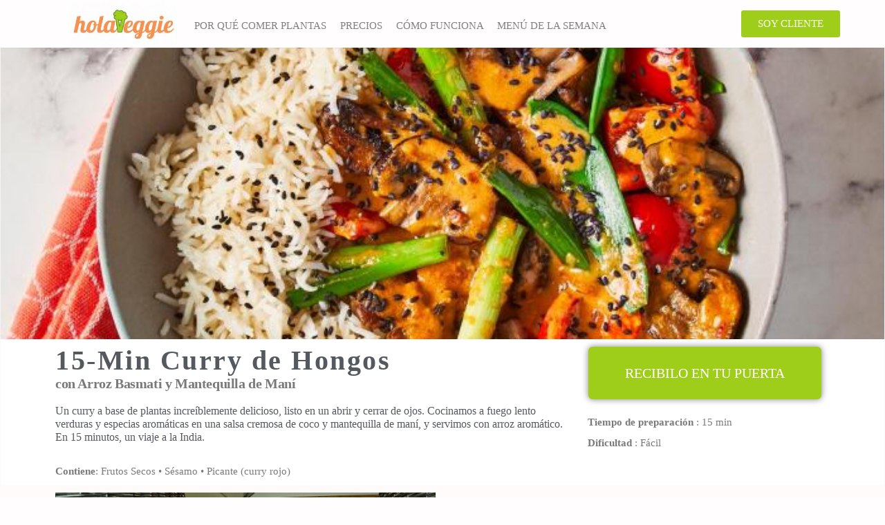

--- FILE ---
content_type: text/html; charset=UTF-8
request_url: https://holaveggie.com.ar/15-min-curry-de-hongos/
body_size: 37552
content:
<!DOCTYPE html><html lang="es" prefix="og: https://ogp.me/ns#"><head><script data-no-optimize="1">var litespeed_docref=sessionStorage.getItem("litespeed_docref");litespeed_docref&&(Object.defineProperty(document,"referrer",{get:function(){return litespeed_docref}}),sessionStorage.removeItem("litespeed_docref"));</script> <meta charset="UTF-8"><meta name="viewport" content="width=device-width, initial-scale=1.0, viewport-fit=cover" /><style>img:is([sizes="auto" i], [sizes^="auto," i]) { contain-intrinsic-size: 3000px 1500px }</style> <script data-cfasync="false" data-pagespeed-no-defer>var gtm4wp_datalayer_name = "dataLayer";
	var dataLayer = dataLayer || [];</script> <title>15-Min Curry De Hongos | Recetas Vegetarianas Y Veganas</title><meta name="description" content="15-Min Curry de Hongos con Curry Rojo y Mantequilla de Maní"/><meta name="robots" content="follow, index, max-snippet:-1, max-video-preview:-1, max-image-preview:large"/><link rel="canonical" href="https://holaveggie.com.ar/15-min-curry-de-hongos/" /><meta property="og:locale" content="es_ES" /><meta property="og:type" content="article" /><meta property="og:title" content="15-Min Curry De Hongos | Recetas Vegetarianas Y Veganas" /><meta property="og:description" content="15-Min Curry de Hongos con Curry Rojo y Mantequilla de Maní" /><meta property="og:url" content="https://holaveggie.com.ar/15-min-curry-de-hongos/" /><meta property="og:site_name" content="HolaVeggie" /><meta property="article:section" content="Uncategorized" /><meta property="og:updated_time" content="2025-01-08T15:27:43+00:00" /><meta property="og:image" content="https://holaveggie.com.ar/wp-content/uploads/2022/01/curry-de-nueces-y-hongos.jpg" /><meta property="og:image:secure_url" content="https://holaveggie.com.ar/wp-content/uploads/2022/01/curry-de-nueces-y-hongos.jpg" /><meta property="og:image:width" content="700" /><meta property="og:image:height" content="700" /><meta property="og:image:alt" content="15-Min Curry de Hongos" /><meta property="og:image:type" content="image/jpeg" /><meta name="twitter:card" content="summary_large_image" /><meta name="twitter:title" content="15-Min Curry De Hongos | Recetas Vegetarianas Y Veganas" /><meta name="twitter:description" content="15-Min Curry de Hongos con Curry Rojo y Mantequilla de Maní" /><meta name="twitter:site" content="@Indio" /><meta name="twitter:creator" content="@Indio" /><meta name="twitter:image" content="https://holaveggie.com.ar/wp-content/uploads/2022/01/curry-de-nueces-y-hongos.jpg" /><meta name="twitter:label1" content="Escrito por" /><meta name="twitter:data1" content="HolaVeggie" /><meta name="twitter:label2" content="Tiempo de lectura" /><meta name="twitter:data2" content="3 minutos" /> <script type="application/ld+json" class="rank-math-schema">{"@context":"https://schema.org","@graph":[{"@type":["Person","Organization"],"@id":"https://holaveggie.com.ar/#person","name":"HolaVeggie","sameAs":["https://twitter.com/Indio"],"logo":{"@type":"ImageObject","@id":"https://holaveggie.com.ar/#logo","url":"https://holaveggie.com.ar/wp-content/uploads/2021/04/cropped-logo-jpeg2.jpg","contentUrl":"https://holaveggie.com.ar/wp-content/uploads/2021/04/cropped-logo-jpeg2.jpg","caption":"HolaVeggie","inLanguage":"es","width":"995","height":"398"},"image":{"@type":"ImageObject","@id":"https://holaveggie.com.ar/#logo","url":"https://holaveggie.com.ar/wp-content/uploads/2021/04/cropped-logo-jpeg2.jpg","contentUrl":"https://holaveggie.com.ar/wp-content/uploads/2021/04/cropped-logo-jpeg2.jpg","caption":"HolaVeggie","inLanguage":"es","width":"995","height":"398"}},{"@type":"WebSite","@id":"https://holaveggie.com.ar/#website","url":"https://holaveggie.com.ar","name":"HolaVeggie","publisher":{"@id":"https://holaveggie.com.ar/#person"},"inLanguage":"es"},{"@type":"ImageObject","@id":"https://holaveggie.com.ar/wp-content/uploads/2022/01/curry-de-nueces-y-hongos.jpg","url":"https://holaveggie.com.ar/wp-content/uploads/2022/01/curry-de-nueces-y-hongos.jpg","width":"700","height":"700","inLanguage":"es"},{"@type":"WebPage","@id":"https://holaveggie.com.ar/15-min-curry-de-hongos/#webpage","url":"https://holaveggie.com.ar/15-min-curry-de-hongos/","name":"15-Min Curry De Hongos | Recetas Vegetarianas Y Veganas","datePublished":"2022-01-07T21:44:13+00:00","dateModified":"2025-01-08T15:27:43+00:00","isPartOf":{"@id":"https://holaveggie.com.ar/#website"},"primaryImageOfPage":{"@id":"https://holaveggie.com.ar/wp-content/uploads/2022/01/curry-de-nueces-y-hongos.jpg"},"inLanguage":"es"},{"@type":"Person","@id":"https://holaveggie.com.ar/15-min-curry-de-hongos/#author","name":"HolaVeggie","image":{"@type":"ImageObject","@id":"https://secure.gravatar.com/avatar/fe0a6937afba6cab8724031e6b0d4633d22de4a5a31733df1112ad8710a4861f?s=96&amp;d=mm&amp;r=g","url":"https://secure.gravatar.com/avatar/fe0a6937afba6cab8724031e6b0d4633d22de4a5a31733df1112ad8710a4861f?s=96&amp;d=mm&amp;r=g","caption":"HolaVeggie","inLanguage":"es"}},{"@type":"Recipe","name":"15-Min Curry De Hongos | Recetas Vegetarianas Y Veganas","datePublished":"2022-01-07T21:44:13+00:00","author":{"@id":"https://holaveggie.com.ar/15-min-curry-de-hongos/#author","name":"HolaVeggie"},"description":"15-Min Curry de Hongos con Curry Rojo y Mantequilla de Man\u00ed","prepTime":"pt0h30m","cookTime":"pt0h30m","totalTime":"pt0h30m","recipeCategory":"plato principal","recipeCuisine":"mexicana","keywords":"enchilada, enchilada de acelga","recipeYield":"2 raciones","nutrition":{"@type":"NutritionInformation","calories":"800"},"recipeIngredient":[],"review":{"@type":"Review","datePublished":"2022-01-07T21:44:13+00:00","dateModified":"2025-01-08T15:27:43+00:00","author":{"@id":"https://holaveggie.com.ar/15-min-curry-de-hongos/#author","name":"HolaVeggie"},"reviewRating":{"@type":"Rating","ratingValue":"5"}},"image":{"@id":"https://holaveggie.com.ar/wp-content/uploads/2022/01/curry-de-nueces-y-hongos.jpg"},"@id":"https://holaveggie.com.ar/15-min-curry-de-hongos/#schema-175452","isPartOf":{"@id":"https://holaveggie.com.ar/15-min-curry-de-hongos/#webpage"},"publisher":{"@id":"https://holaveggie.com.ar/#person"},"inLanguage":"es","mainEntityOfPage":{"@id":"https://holaveggie.com.ar/15-min-curry-de-hongos/#webpage"}}]}</script> <link rel="alternate" type="application/rss+xml" title="HolaVeggie &raquo; Feed" href="https://holaveggie.com.ar/feed/" /><link rel="alternate" type="application/rss+xml" title="HolaVeggie &raquo; Feed de los comentarios" href="https://holaveggie.com.ar/comments/feed/" /> <script type="litespeed/javascript">window._wpemojiSettings={"baseUrl":"https:\/\/s.w.org\/images\/core\/emoji\/16.0.1\/72x72\/","ext":".png","svgUrl":"https:\/\/s.w.org\/images\/core\/emoji\/16.0.1\/svg\/","svgExt":".svg","source":{"concatemoji":"https:\/\/holaveggie.com.ar\/wp-includes\/js\/wp-emoji-release.min.js?ver=6.8.3"}};
/*! This file is auto-generated */
!function(s,n){var o,i,e;function c(e){try{var t={supportTests:e,timestamp:(new Date).valueOf()};sessionStorage.setItem(o,JSON.stringify(t))}catch(e){}}function p(e,t,n){e.clearRect(0,0,e.canvas.width,e.canvas.height),e.fillText(t,0,0);var t=new Uint32Array(e.getImageData(0,0,e.canvas.width,e.canvas.height).data),a=(e.clearRect(0,0,e.canvas.width,e.canvas.height),e.fillText(n,0,0),new Uint32Array(e.getImageData(0,0,e.canvas.width,e.canvas.height).data));return t.every(function(e,t){return e===a[t]})}function u(e,t){e.clearRect(0,0,e.canvas.width,e.canvas.height),e.fillText(t,0,0);for(var n=e.getImageData(16,16,1,1),a=0;a<n.data.length;a++)if(0!==n.data[a])return!1;return!0}function f(e,t,n,a){switch(t){case"flag":return n(e,"\ud83c\udff3\ufe0f\u200d\u26a7\ufe0f","\ud83c\udff3\ufe0f\u200b\u26a7\ufe0f")?!1:!n(e,"\ud83c\udde8\ud83c\uddf6","\ud83c\udde8\u200b\ud83c\uddf6")&&!n(e,"\ud83c\udff4\udb40\udc67\udb40\udc62\udb40\udc65\udb40\udc6e\udb40\udc67\udb40\udc7f","\ud83c\udff4\u200b\udb40\udc67\u200b\udb40\udc62\u200b\udb40\udc65\u200b\udb40\udc6e\u200b\udb40\udc67\u200b\udb40\udc7f");case"emoji":return!a(e,"\ud83e\udedf")}return!1}function g(e,t,n,a){var r="undefined"!=typeof WorkerGlobalScope&&self instanceof WorkerGlobalScope?new OffscreenCanvas(300,150):s.createElement("canvas"),o=r.getContext("2d",{willReadFrequently:!0}),i=(o.textBaseline="top",o.font="600 32px Arial",{});return e.forEach(function(e){i[e]=t(o,e,n,a)}),i}function t(e){var t=s.createElement("script");t.src=e,t.defer=!0,s.head.appendChild(t)}"undefined"!=typeof Promise&&(o="wpEmojiSettingsSupports",i=["flag","emoji"],n.supports={everything:!0,everythingExceptFlag:!0},e=new Promise(function(e){s.addEventListener("DOMContentLiteSpeedLoaded",e,{once:!0})}),new Promise(function(t){var n=function(){try{var e=JSON.parse(sessionStorage.getItem(o));if("object"==typeof e&&"number"==typeof e.timestamp&&(new Date).valueOf()<e.timestamp+604800&&"object"==typeof e.supportTests)return e.supportTests}catch(e){}return null}();if(!n){if("undefined"!=typeof Worker&&"undefined"!=typeof OffscreenCanvas&&"undefined"!=typeof URL&&URL.createObjectURL&&"undefined"!=typeof Blob)try{var e="postMessage("+g.toString()+"("+[JSON.stringify(i),f.toString(),p.toString(),u.toString()].join(",")+"));",a=new Blob([e],{type:"text/javascript"}),r=new Worker(URL.createObjectURL(a),{name:"wpTestEmojiSupports"});return void(r.onmessage=function(e){c(n=e.data),r.terminate(),t(n)})}catch(e){}c(n=g(i,f,p,u))}t(n)}).then(function(e){for(var t in e)n.supports[t]=e[t],n.supports.everything=n.supports.everything&&n.supports[t],"flag"!==t&&(n.supports.everythingExceptFlag=n.supports.everythingExceptFlag&&n.supports[t]);n.supports.everythingExceptFlag=n.supports.everythingExceptFlag&&!n.supports.flag,n.DOMReady=!1,n.readyCallback=function(){n.DOMReady=!0}}).then(function(){return e}).then(function(){var e;n.supports.everything||(n.readyCallback(),(e=n.source||{}).concatemoji?t(e.concatemoji):e.wpemoji&&e.twemoji&&(t(e.twemoji),t(e.wpemoji)))}))}((window,document),window._wpemojiSettings)</script> <style id="litespeed-ccss">ul{box-sizing:border-box}:root{--wp--preset--font-size--normal:16px;--wp--preset--font-size--huge:42px}:root{--wp--preset--aspect-ratio--square:1;--wp--preset--aspect-ratio--4-3:4/3;--wp--preset--aspect-ratio--3-4:3/4;--wp--preset--aspect-ratio--3-2:3/2;--wp--preset--aspect-ratio--2-3:2/3;--wp--preset--aspect-ratio--16-9:16/9;--wp--preset--aspect-ratio--9-16:9/16;--wp--preset--color--black:#000000;--wp--preset--color--cyan-bluish-gray:#abb8c3;--wp--preset--color--white:#ffffff;--wp--preset--color--pale-pink:#f78da7;--wp--preset--color--vivid-red:#cf2e2e;--wp--preset--color--luminous-vivid-orange:#ff6900;--wp--preset--color--luminous-vivid-amber:#fcb900;--wp--preset--color--light-green-cyan:#7bdcb5;--wp--preset--color--vivid-green-cyan:#00d084;--wp--preset--color--pale-cyan-blue:#8ed1fc;--wp--preset--color--vivid-cyan-blue:#0693e3;--wp--preset--color--vivid-purple:#9b51e0;--wp--preset--gradient--vivid-cyan-blue-to-vivid-purple:linear-gradient(135deg,rgba(6,147,227,1) 0%,rgb(155,81,224) 100%);--wp--preset--gradient--light-green-cyan-to-vivid-green-cyan:linear-gradient(135deg,rgb(122,220,180) 0%,rgb(0,208,130) 100%);--wp--preset--gradient--luminous-vivid-amber-to-luminous-vivid-orange:linear-gradient(135deg,rgba(252,185,0,1) 0%,rgba(255,105,0,1) 100%);--wp--preset--gradient--luminous-vivid-orange-to-vivid-red:linear-gradient(135deg,rgba(255,105,0,1) 0%,rgb(207,46,46) 100%);--wp--preset--gradient--very-light-gray-to-cyan-bluish-gray:linear-gradient(135deg,rgb(238,238,238) 0%,rgb(169,184,195) 100%);--wp--preset--gradient--cool-to-warm-spectrum:linear-gradient(135deg,rgb(74,234,220) 0%,rgb(151,120,209) 20%,rgb(207,42,186) 40%,rgb(238,44,130) 60%,rgb(251,105,98) 80%,rgb(254,248,76) 100%);--wp--preset--gradient--blush-light-purple:linear-gradient(135deg,rgb(255,206,236) 0%,rgb(152,150,240) 100%);--wp--preset--gradient--blush-bordeaux:linear-gradient(135deg,rgb(254,205,165) 0%,rgb(254,45,45) 50%,rgb(107,0,62) 100%);--wp--preset--gradient--luminous-dusk:linear-gradient(135deg,rgb(255,203,112) 0%,rgb(199,81,192) 50%,rgb(65,88,208) 100%);--wp--preset--gradient--pale-ocean:linear-gradient(135deg,rgb(255,245,203) 0%,rgb(182,227,212) 50%,rgb(51,167,181) 100%);--wp--preset--gradient--electric-grass:linear-gradient(135deg,rgb(202,248,128) 0%,rgb(113,206,126) 100%);--wp--preset--gradient--midnight:linear-gradient(135deg,rgb(2,3,129) 0%,rgb(40,116,252) 100%);--wp--preset--font-size--small:13px;--wp--preset--font-size--medium:20px;--wp--preset--font-size--large:36px;--wp--preset--font-size--x-large:42px;--wp--preset--spacing--20:0.44rem;--wp--preset--spacing--30:0.67rem;--wp--preset--spacing--40:1rem;--wp--preset--spacing--50:1.5rem;--wp--preset--spacing--60:2.25rem;--wp--preset--spacing--70:3.38rem;--wp--preset--spacing--80:5.06rem;--wp--preset--shadow--natural:6px 6px 9px rgba(0, 0, 0, 0.2);--wp--preset--shadow--deep:12px 12px 50px rgba(0, 0, 0, 0.4);--wp--preset--shadow--sharp:6px 6px 0px rgba(0, 0, 0, 0.2);--wp--preset--shadow--outlined:6px 6px 0px -3px rgba(255, 255, 255, 1), 6px 6px rgba(0, 0, 0, 1);--wp--preset--shadow--crisp:6px 6px 0px rgba(0, 0, 0, 1)}a{text-decoration:none}html{font-family:sans-serif;-ms-text-size-adjust:100%;-webkit-text-size-adjust:100%}body{margin:0}nav,section{display:block}a{background-color:#fff0}b,strong{font-weight:700}h1{font-size:2em;margin:.67em 0}img{border:0}svg:not(:root){overflow:hidden}*{-webkit-box-sizing:border-box;-moz-box-sizing:border-box;box-sizing:border-box}*:before,*:after{-webkit-box-sizing:border-box;-moz-box-sizing:border-box;box-sizing:border-box}html{font-size:10px}body{font-family:"Helvetica Neue",Helvetica,Arial,sans-serif;font-size:14px;line-height:1.42857143;color:#333;background-color:#fff}a{color:#337ab7;text-decoration:none}img{vertical-align:middle}h1,h2,h4,h6{font-family:inherit;font-weight:500;line-height:1.1;color:inherit}h1,h2{margin-top:20px;margin-bottom:10px}h4,h6{margin-top:10px;margin-bottom:10px}h1{font-size:36px}h2{font-size:30px}h4{font-size:18px}h6{font-size:12px}p{margin:0 0 10px}ul{margin-top:0;margin-bottom:10px}@-ms-viewport{width:device-width}.size-full,.size-large,.size-medium{max-width:100%;height:auto}img{max-width:100%;height:auto}body{font-family:"Helvetica Neue",helvetica,arial,sans-serif;padding:0;color:#686868;font-weight:300;line-height:1.6;font-size:16px;word-wrap:break-word;position:relative}a{text-decoration:none;color:#00aff2}h1,h2,h4,h6{word-wrap:break-word;font-weight:700;letter-spacing:-.02em}a{color:#3fcc46}.fa-facebook:before{content:""}.fa-bars:before{content:""}.fa-instagram:before{content:""}[class^=eicon]{display:inline-block;font-family:eicons;font-size:inherit;font-weight:400;font-style:normal;font-variant:normal;line-height:1;text-rendering:auto;-webkit-font-smoothing:antialiased;-moz-osx-font-smoothing:grayscale}.eicon-menu-bar:before{content:""}.elementor-column-gap-default>.elementor-row>.elementor-column>.elementor-element-populated>.elementor-widget-wrap{padding:10px}.elementor-column-gap-wider>.elementor-row>.elementor-column>.elementor-element-populated>.elementor-widget-wrap{padding:30px}@media (max-width:767px){.elementor-column{width:100%}}.elementor-screen-only{position:absolute;top:-10000em;width:1px;height:1px;margin:-1px;padding:0;overflow:hidden;clip:rect(0,0,0,0);border:0}.elementor-clearfix:after{content:"";display:block;clear:both;width:0;height:0}.elementor{-webkit-hyphens:manual;-ms-hyphens:manual;hyphens:manual}.elementor *,.elementor :after,.elementor :before{-webkit-box-sizing:border-box;box-sizing:border-box}.elementor a{-webkit-box-shadow:none;box-shadow:none;text-decoration:none}.elementor img{height:auto;max-width:100%;border:none;border-radius:0;-webkit-box-shadow:none;box-shadow:none}.elementor .elementor-background-overlay{height:100%;width:100%;top:0;left:0;position:absolute}.elementor-element{--flex-direction:initial;--flex-wrap:initial;--justify-content:initial;--align-items:initial;--align-content:initial;--gap:initial;--flex-basis:initial;--flex-grow:initial;--flex-shrink:initial;--order:initial;--align-self:initial;-webkit-box-orient:vertical;-webkit-box-direction:normal;-ms-flex-direction:var(--flex-direction);flex-direction:var(--flex-direction);-ms-flex-wrap:var(--flex-wrap);flex-wrap:var(--flex-wrap);-webkit-box-pack:var(--justify-content);-ms-flex-pack:var(--justify-content);justify-content:var(--justify-content);-webkit-box-align:var(--align-items);-ms-flex-align:var(--align-items);align-items:var(--align-items);-ms-flex-line-pack:var(--align-content);align-content:var(--align-content);gap:var(--gap);-ms-flex-preferred-size:var(--flex-basis);flex-basis:var(--flex-basis);-webkit-box-flex:var(--flex-grow);-ms-flex-positive:var(--flex-grow);flex-grow:var(--flex-grow);-ms-flex-negative:var(--flex-shrink);flex-shrink:var(--flex-shrink);-webkit-box-ordinal-group:var(--order);-ms-flex-order:var(--order);order:var(--order);-ms-flex-item-align:var(--align-self);align-self:var(--align-self)}.elementor-align-center{text-align:center}.elementor-align-center .elementor-button{width:auto}:root{--page-title-display:block}.elementor-section{position:relative}.elementor-section .elementor-container{display:-webkit-box;display:-ms-flexbox;display:flex;margin-right:auto;margin-left:auto;position:relative}@media (max-width:1024px){.elementor-section .elementor-container{-ms-flex-wrap:wrap;flex-wrap:wrap}}.elementor-section.elementor-section-boxed>.elementor-container{max-width:1140px}.elementor-section.elementor-section-stretched{position:relative;width:100%}.elementor-row{width:100%;display:-webkit-box;display:-ms-flexbox;display:flex}@media (max-width:1024px){.elementor-row{-ms-flex-wrap:wrap;flex-wrap:wrap}}.elementor-widget-wrap{position:relative;width:100%;-ms-flex-wrap:wrap;flex-wrap:wrap;-ms-flex-line-pack:start;align-content:flex-start}.elementor:not(.elementor-bc-flex-widget) .elementor-widget-wrap{display:-webkit-box;display:-ms-flexbox;display:flex}.elementor-widget-wrap>.elementor-element{width:100%}.elementor-widget{position:relative}.elementor-widget:not(:last-child){margin-bottom:20px}.elementor-column{min-height:1px}.elementor-column,.elementor-column-wrap{position:relative;display:-webkit-box;display:-ms-flexbox;display:flex}.elementor-column-wrap{width:100%}@media (min-width:768px){.elementor-column.elementor-col-20{width:20%}.elementor-column.elementor-col-25{width:25%}.elementor-column.elementor-col-33{width:33.333%}.elementor-column.elementor-col-50{width:50%}.elementor-column.elementor-col-66{width:66.666%}.elementor-column.elementor-col-100{width:100%}}@media (max-width:767px){.elementor-column{width:100%}}.elementor-grid{display:grid;grid-column-gap:var(--grid-column-gap);grid-row-gap:var(--grid-row-gap)}.elementor-grid .elementor-grid-item{min-width:0}.elementor-grid-0 .elementor-grid{display:inline-block;width:100%;word-spacing:var(--grid-column-gap);margin-bottom:calc(-1*var(--grid-row-gap))}.elementor-grid-0 .elementor-grid .elementor-grid-item{display:inline-block;margin-bottom:var(--grid-row-gap);word-break:break-word}.elementor-button{display:inline-block;line-height:1;background-color:#818a91;font-size:15px;padding:12px 24px;border-radius:3px;color:#fff;fill:#fff;text-align:center}.elementor-button:visited{color:#fff}.elementor-button-content-wrapper{display:-webkit-box;display:-ms-flexbox;display:flex;-webkit-box-pack:center;-ms-flex-pack:center;justify-content:center}.elementor-button-text{-webkit-box-flex:1;-ms-flex-positive:1;flex-grow:1;-webkit-box-ordinal-group:11;-ms-flex-order:10;order:10;display:inline-block}.elementor-button.elementor-size-md{font-size:16px;padding:15px 30px;border-radius:4px}.elementor-button.elementor-size-xl{font-size:20px;padding:25px 50px;border-radius:6px}.elementor-button span{text-decoration:inherit}.elementor-icon{display:inline-block;line-height:1;color:#818a91;font-size:50px;text-align:center}.elementor-icon i{width:1em;height:1em;position:relative;display:block}.elementor-icon i:before{position:absolute;left:50%;-webkit-transform:translateX(-50%);-ms-transform:translateX(-50%);transform:translateX(-50%)}.elementor .elementor-element ul.elementor-icon-list-items{padding:0}@media (max-width:767px){.elementor .elementor-hidden-mobile,.elementor .elementor-hidden-phone{display:none}}@media (min-width:768px) and (max-width:1024px){.elementor .elementor-hidden-tablet{display:none}}@media (min-width:1025px) and (max-width:99999px){.elementor .elementor-hidden-desktop{display:none}}.elementor-widget-divider{--divider-border-style:none;--divider-border-width:1px;--divider-color:#2c2c2c;--divider-icon-size:20px;--divider-element-spacing:10px;--divider-pattern-height:24px;--divider-pattern-size:20px;--divider-pattern-url:none;--divider-pattern-repeat:repeat-x}.elementor-widget-divider .elementor-divider{display:-webkit-box;display:-ms-flexbox;display:flex}.elementor-widget-divider .elementor-divider-separator{display:-webkit-box;display:-ms-flexbox;display:flex;margin:0;direction:ltr}.elementor-widget-divider:not(.elementor-widget-divider--view-line_text):not(.elementor-widget-divider--view-line_icon) .elementor-divider-separator{border-top:var(--divider-border-width) var(--divider-border-style) var(--divider-color)}.elementor-heading-title{padding:0;margin:0;line-height:1}.elementor-widget-heading .elementor-heading-title.elementor-size-large{font-size:29px}.elementor-widget .elementor-icon-list-items{list-style-type:none;margin:0;padding:0}.elementor-widget .elementor-icon-list-item{margin:0;padding:0;position:relative}.elementor-widget .elementor-icon-list-item:after{position:absolute;bottom:0;width:100%}.elementor-widget .elementor-icon-list-item{display:-webkit-box;display:-ms-flexbox;display:flex;-webkit-box-align:center;-ms-flex-align:center;align-items:center;font-size:inherit}.elementor-widget .elementor-icon-list-icon+.elementor-icon-list-text{-ms-flex-item-align:center;align-self:center;padding-left:5px}.elementor-widget .elementor-icon-list-icon{display:-webkit-box;display:-ms-flexbox;display:flex}.elementor-widget .elementor-icon-list-icon svg{width:var(--e-icon-list-icon-size,1em);height:var(--e-icon-list-icon-size,1em)}.elementor-widget.elementor-widget-icon-list .elementor-icon-list-icon{text-align:var(--e-icon-list-icon-align)}.elementor-widget.elementor-widget-icon-list .elementor-icon-list-icon svg{margin:var(--e-icon-list-icon-margin,0 calc(var(--e-icon-list-icon-size, 1em) * .25) 0 0)}.elementor-widget:not(.elementor-align-right) .elementor-icon-list-item:after{left:0}.elementor-widget:not(.elementor-align-left) .elementor-icon-list-item:after{right:0}@media (min-width:-1px){.elementor-widget:not(.elementor-widescreen-align-right) .elementor-icon-list-item:after{left:0}.elementor-widget:not(.elementor-widescreen-align-left) .elementor-icon-list-item:after{right:0}}@media (max-width:-1px){.elementor-widget:not(.elementor-laptop-align-right) .elementor-icon-list-item:after{left:0}.elementor-widget:not(.elementor-laptop-align-left) .elementor-icon-list-item:after{right:0}}@media (max-width:-1px){.elementor-widget:not(.elementor-tablet_extra-align-right) .elementor-icon-list-item:after{left:0}.elementor-widget:not(.elementor-tablet_extra-align-left) .elementor-icon-list-item:after{right:0}}@media (max-width:1024px){.elementor-widget:not(.elementor-tablet-align-right) .elementor-icon-list-item:after{left:0}.elementor-widget:not(.elementor-tablet-align-left) .elementor-icon-list-item:after{right:0}}@media (max-width:-1px){.elementor-widget:not(.elementor-mobile_extra-align-right) .elementor-icon-list-item:after{left:0}.elementor-widget:not(.elementor-mobile_extra-align-left) .elementor-icon-list-item:after{right:0}}@media (max-width:767px){.elementor-widget:not(.elementor-mobile-align-right) .elementor-icon-list-item:after{left:0}.elementor-widget:not(.elementor-mobile-align-left) .elementor-icon-list-item:after{right:0}}.elementor-widget-image{text-align:center}.elementor-widget-image a{display:inline-block}.elementor-widget-image img{vertical-align:middle;display:inline-block}.elementor-widget-social-icons.elementor-grid-0 .elementor-widget-container{line-height:1;font-size:0}.elementor-widget-social-icons .elementor-grid{grid-column-gap:var(--grid-column-gap,5px);grid-row-gap:var(--grid-row-gap,5px);grid-template-columns:var(--grid-template-columns);-webkit-box-pack:var(--justify-content,center);-ms-flex-pack:var(--justify-content,center);justify-content:var(--justify-content,center);justify-items:var(--justify-content,center)}.elementor-icon.elementor-social-icon{font-size:var(--icon-size,25px);line-height:var(--icon-size,25px);width:calc(var(--icon-size, 25px) + (2*var(--icon-padding, .5em)));height:calc(var(--icon-size, 25px) + (2*var(--icon-padding, .5em)))}.elementor-social-icon{--e-social-icon-icon-color:#fff;display:-webkit-inline-box;display:-ms-inline-flexbox;display:inline-flex;background-color:#818a91;-webkit-box-align:center;-ms-flex-align:center;align-items:center;-webkit-box-pack:center;-ms-flex-pack:center;justify-content:center;text-align:center}.elementor-social-icon i{color:var(--e-social-icon-icon-color)}.elementor-social-icon:last-child{margin:0}.elementor-social-icon-facebook{background-color:#3b5998}.elementor-social-icon-instagram{background-color:#262626}.elementor-shape-rounded .elementor-icon.elementor-social-icon{border-radius:10%}.elementor-column .elementor-spacer-inner{height:var(--spacer-size)}.elementor-kit-3725{--e-global-color-primary:#54595F;--e-global-color-secondary:#7A7A7A;--e-global-color-text:#7A7A7A;--e-global-color-accent:#9ECE1A;--e-global-typography-primary-font-family:"Poppins";--e-global-typography-primary-font-weight:600;--e-global-typography-secondary-font-family:"Poppins";--e-global-typography-secondary-font-weight:400;--e-global-typography-text-font-family:"Poppins";--e-global-typography-text-font-weight:400;--e-global-typography-accent-font-family:"Poppins";--e-global-typography-accent-font-weight:500;font-family:"Poppins",Poppins}.elementor-kit-3725 a{font-family:"Poppins",Poppins}.elementor-kit-3725 h1{font-family:"Poppins",Poppins}.elementor-kit-3725 h2{font-family:"Poppins",Poppins}.elementor-kit-3725 h4{font-family:"Poppins",Poppins}.elementor-kit-3725 h6{font-family:"Poppins",Poppins}.elementor-kit-3725 .elementor-button{font-family:"Poppins",Poppins;color:#FFF;background-color:#9ECE1A}.elementor-section.elementor-section-boxed>.elementor-container{max-width:1140px}.elementor-widget:not(:last-child){margin-bottom:20px}.elementor-element{--widgets-spacing:20px}@media (max-width:1024px){.elementor-section.elementor-section-boxed>.elementor-container{max-width:1024px}}@media (max-width:767px){.elementor-section.elementor-section-boxed>.elementor-container{max-width:767px}}.elementor-location-header:before{content:"";display:table;clear:both}.elementor-icon-list-items .elementor-icon-list-item .elementor-icon-list-text{display:inline-block}.elementor-icon-list-items .elementor-icon-list-item .elementor-icon-list-text span{display:inline}[data-elementor-type=popup]:not(.elementor-edit-area){display:none}.elementor-item:after,.elementor-item:before{display:block;position:absolute}.elementor-item:not(:hover):not(:focus):not(.elementor-item-active):not(.highlighted):after,.elementor-item:not(:hover):not(:focus):not(.elementor-item-active):not(.highlighted):before{opacity:0}.e--pointer-background .elementor-item:after,.e--pointer-background .elementor-item:before{content:""}.e--pointer-background .elementor-item:before{top:0;left:0;right:0;bottom:0;background:#55595c;z-index:-1}.elementor-nav-menu--main .elementor-nav-menu a{padding:13px 20px}.elementor-nav-menu__align-center .elementor-nav-menu{margin-left:auto;margin-right:auto}.elementor-nav-menu__align-center .elementor-nav-menu,.elementor-nav-menu__align-center .elementor-nav-menu--layout-vertical>ul>li>a{-webkit-box-pack:center;-ms-flex-pack:center;justify-content:center}.elementor-widget-nav-menu:not(.elementor-nav-menu--toggle) .elementor-menu-toggle{display:none}.elementor-widget-nav-menu .elementor-widget-container{display:-webkit-box;display:-ms-flexbox;display:flex;-webkit-box-orient:vertical;-webkit-box-direction:normal;-ms-flex-direction:column;flex-direction:column}.elementor-nav-menu{position:relative;z-index:2}.elementor-nav-menu:after{content:" ";display:block;height:0;font:0/0 serif;clear:both;visibility:hidden;overflow:hidden}.elementor-nav-menu,.elementor-nav-menu li{display:block;list-style:none;margin:0;padding:0;line-height:normal}.elementor-nav-menu a,.elementor-nav-menu li{position:relative}.elementor-nav-menu li{border-width:0}.elementor-nav-menu a{display:-webkit-box;display:-ms-flexbox;display:flex;-webkit-box-align:center;-ms-flex-align:center;align-items:center}.elementor-nav-menu a{padding:10px 20px;line-height:20px}.elementor-menu-toggle{display:-webkit-box;display:-ms-flexbox;display:flex;-webkit-box-align:center;-ms-flex-align:center;align-items:center;-webkit-box-pack:center;-ms-flex-pack:center;justify-content:center;font-size:22px;padding:.25em;border:0 solid;border-radius:3px;background-color:rgb(0 0 0/.05);color:#494c4f}.elementor-nav-menu--dropdown{background-color:#fff;font-size:13px}.elementor-nav-menu--dropdown.elementor-nav-menu__container{margin-top:10px;-webkit-transform-origin:top;-ms-transform-origin:top;transform-origin:top;overflow:auto}.elementor-nav-menu--dropdown a{color:#494c4f}.elementor-nav-menu__text-align-center .elementor-nav-menu--dropdown .elementor-nav-menu a{-webkit-box-pack:center;-ms-flex-pack:center;justify-content:center}@media (min-width:1025px){.elementor-nav-menu--dropdown-tablet .elementor-menu-toggle,.elementor-nav-menu--dropdown-tablet .elementor-nav-menu--dropdown{display:none}}@media (max-width:1024px){.elementor-nav-menu--dropdown-tablet .elementor-nav-menu--main{display:none}}.elementor-widget-heading .elementor-heading-title{color:var(--e-global-color-primary);font-family:var(--e-global-typography-primary-font-family),Poppins;font-weight:var(--e-global-typography-primary-font-weight)}.elementor-widget-text-editor{color:var(--e-global-color-text);font-family:var(--e-global-typography-text-font-family),Poppins;font-weight:var(--e-global-typography-text-font-weight)}.elementor-widget-button .elementor-button{font-family:var(--e-global-typography-accent-font-family),Poppins;font-weight:var(--e-global-typography-accent-font-weight);background-color:var(--e-global-color-accent)}.elementor-widget-divider{--divider-color:var( --e-global-color-secondary )}.elementor-widget-icon.elementor-view-default .elementor-icon{color:var(--e-global-color-primary);border-color:var(--e-global-color-primary)}.elementor-widget-icon-list .elementor-icon-list-icon svg{fill:var(--e-global-color-primary)}.elementor-widget-icon-list .elementor-icon-list-text{color:var(--e-global-color-secondary)}.elementor-widget-icon-list .elementor-icon-list-item>.elementor-icon-list-text{font-family:var(--e-global-typography-text-font-family),Poppins;font-weight:var(--e-global-typography-text-font-weight)}.elementor-widget-nav-menu .elementor-nav-menu .elementor-item{font-family:var(--e-global-typography-primary-font-family),Poppins;font-weight:var(--e-global-typography-primary-font-weight)}.elementor-widget-nav-menu .elementor-nav-menu--main .elementor-item{color:var(--e-global-color-text);fill:var(--e-global-color-text)}.elementor-widget-nav-menu .elementor-nav-menu--main:not(.e--pointer-framed) .elementor-item:before,.elementor-widget-nav-menu .elementor-nav-menu--main:not(.e--pointer-framed) .elementor-item:after{background-color:var(--e-global-color-accent)}.elementor-widget-nav-menu .elementor-nav-menu--dropdown .elementor-item{font-family:var(--e-global-typography-accent-font-family),Poppins;font-weight:var(--e-global-typography-accent-font-weight)}.elementor-15073 .elementor-element.elementor-element-71fc4f4:not(.elementor-motion-effects-element-type-background){background-image:url(https://holaveggie.com.ar/wp-content/uploads/2022/01/curry-de-nueces-y-hongos.jpg);background-position:center center;background-repeat:no-repeat;background-size:cover}.elementor-15073 .elementor-element.elementor-element-71fc4f4>.elementor-background-overlay{opacity:.5}.elementor-15073 .elementor-element.elementor-element-71fc4f4{border-style:solid;border-width:1px 1px 1px 1px;border-color:rgb(122 122 122/.08);box-shadow:0 0 0 0 rgb(0 0 0/.5) inset;padding:0480px 0 0 0}.elementor-15073 .elementor-element.elementor-element-71fc4f4,.elementor-15073 .elementor-element.elementor-element-71fc4f4>.elementor-background-overlay{border-radius:1px 0 0 0}.elementor-15073 .elementor-element.elementor-element-bcb4e1f:not(.elementor-motion-effects-element-type-background){background-color:#fff}.elementor-15073 .elementor-element.elementor-element-bcb4e1f{border-style:solid;border-width:1px 1px 1px 1px;border-color:rgb(188 188 188/.08);box-shadow:0 0 0 0 rgb(0 0 0/.5) inset;margin-top:-80px;margin-bottom:0;padding:0 0 0 0}.elementor-15073 .elementor-element.elementor-element-bcb4e1f{border-radius:1px 0 0 0}.elementor-15073 .elementor-element.elementor-element-def47a2 .elementor-heading-title{color:#54595f;font-family:"Poppins",Poppins;font-size:40px;letter-spacing:2.5px}.elementor-15073 .elementor-element.elementor-element-394fa92 .elementor-heading-title{color:#7a7a7a;font-size:20px}.elementor-15073 .elementor-element.elementor-element-394fa92>.elementor-widget-container{margin:-17px 0 0 0}.elementor-15073 .elementor-element.elementor-element-fecb5a3 .elementor-heading-title{color:#54595f;font-family:"Source Sans Pro",Poppins;font-size:16px;font-weight:400;line-height:1.2em;letter-spacing:0}.elementor-15073 .elementor-element.elementor-element-9c9ed4b .elementor-heading-title{letter-spacing:0}.elementor-15073 .elementor-element.elementor-element-9c9ed4b>.elementor-widget-container{border-radius:0 0 0 0}.elementor-15073 .elementor-element.elementor-element-b71cff7 .elementor-button{background-color:#9ECE1A;border-style:solid;border-color:var(--e-global-color-accent);box-shadow:0 0 10px 0 rgb(0 0 0/.5)}.elementor-15073 .elementor-element.elementor-element-f55d2f5{margin-top:-16px;margin-bottom:0}.elementor-15073 .elementor-element.elementor-element-5db3e8f{text-align:left}.elementor-15073 .elementor-element.elementor-element-5db3e8f .elementor-heading-title{color:#000;font-size:20px}.elementor-15073 .elementor-element.elementor-element-5db3e8f>.elementor-widget-container{margin:12px 0 0 0}.elementor-15073 .elementor-element.elementor-element-bc636a9:not(.elementor-motion-effects-element-type-background){background-color:rgb(255 239 239/.12)}.elementor-15073 .elementor-element.elementor-element-33d6aec{text-align:center}.elementor-15073 .elementor-element.elementor-element-3349725{color:#54595f}.elementor-15073 .elementor-element.elementor-element-3349725>.elementor-widget-container{margin:0100px 0 0 0;padding:0 0 0 0}.elementor-15073 .elementor-element.elementor-element-85f6787{color:#7a7a7a}.elementor-15073 .elementor-element.elementor-element-85f6787>.elementor-widget-container{margin:0 0 050px 0;padding:0 0 0 0}.elementor-15073 .elementor-element.elementor-element-1a3b104 .elementor-button{background-color:var(--e-global-color-accent)}.elementor-15073 .elementor-element.elementor-element-1a3b104>.elementor-widget-container{margin:110px 0 100px 0}.elementor-15073 .elementor-element.elementor-element-41e439f{text-align:center;color:#FFF}.elementor-15073 .elementor-element.elementor-element-41e439f>.elementor-widget-container{margin:0 0 0 0;padding:9px 0 9px 0;background-color:var(--e-global-color-accent)}.elementor-15073 .elementor-element.elementor-element-8d7459a:not(.elementor-motion-effects-element-type-background){background-color:rgb(255 255 255/.39)}.elementor-15073 .elementor-element.elementor-element-8d7459a>.elementor-background-overlay{background-color:#fff;opacity:.5}.elementor-15073 .elementor-element.elementor-element-8d7459a{border-style:solid;border-width:1px 1px 1px 1px;border-color:rgb(188 188 188/.08);margin-top:0;margin-bottom:0}.elementor-15073 .elementor-element.elementor-element-215ea8d .elementor-heading-title{color:#54595f}.elementor-15073 .elementor-element.elementor-element-3d1daf2{--e-icon-list-icon-size:40px;--e-icon-list-icon-align:left;--e-icon-list-icon-margin:0 calc(var(--e-icon-list-icon-size, 1em) * 0.25) 0 0}.elementor-15073 .elementor-element.elementor-element-3d1daf2 .elementor-icon-list-text{padding-left:15px}.elementor-15073 .elementor-element.elementor-element-3d1daf2 .elementor-icon-list-item>.elementor-icon-list-text{font-size:20px;font-weight:700;line-height:.7em}.elementor-15073 .elementor-element.elementor-element-1d2aa6b{--e-icon-list-icon-size:40px;--e-icon-list-icon-align:left;--e-icon-list-icon-margin:0 calc(var(--e-icon-list-icon-size, 1em) * 0.25) 0 0}.elementor-15073 .elementor-element.elementor-element-1d2aa6b .elementor-icon-list-text{padding-left:15px}.elementor-15073 .elementor-element.elementor-element-1d2aa6b .elementor-icon-list-item>.elementor-icon-list-text{font-size:20px;font-weight:700;line-height:.7em}.elementor-15073 .elementor-element.elementor-element-fac2fb1{--e-icon-list-icon-size:40px;--e-icon-list-icon-align:left;--e-icon-list-icon-margin:0 calc(var(--e-icon-list-icon-size, 1em) * 0.25) 0 0}.elementor-15073 .elementor-element.elementor-element-fac2fb1 .elementor-icon-list-text{padding-left:15px}.elementor-15073 .elementor-element.elementor-element-fac2fb1 .elementor-icon-list-item>.elementor-icon-list-text{font-size:20px;font-weight:700;line-height:.7em}.elementor-15073 .elementor-element.elementor-element-46f5e0c{--e-icon-list-icon-size:40px;--e-icon-list-icon-align:left;--e-icon-list-icon-margin:0 calc(var(--e-icon-list-icon-size, 1em) * 0.25) 0 0}.elementor-15073 .elementor-element.elementor-element-46f5e0c .elementor-icon-list-text{padding-left:15px}.elementor-15073 .elementor-element.elementor-element-46f5e0c .elementor-icon-list-item>.elementor-icon-list-text{font-size:20px;font-weight:700;line-height:.7em}.elementor-15073 .elementor-element.elementor-element-96fc120{--e-icon-list-icon-size:40px;--e-icon-list-icon-align:left;--e-icon-list-icon-margin:0 calc(var(--e-icon-list-icon-size, 1em) * 0.25) 0 0}.elementor-15073 .elementor-element.elementor-element-96fc120 .elementor-icon-list-text{padding-left:15px}.elementor-15073 .elementor-element.elementor-element-96fc120 .elementor-icon-list-item>.elementor-icon-list-text{font-size:20px;font-weight:700;line-height:.7em}body.elementor-page-15073:not(.elementor-motion-effects-element-type-background){background-color:rgb(255 239 239/.12)}@media (max-width:767px){.elementor-15073 .elementor-element.elementor-element-71fc4f4:not(.elementor-motion-effects-element-type-background){background-size:cover}.elementor-15073 .elementor-element.elementor-element-3c14c6a>.elementor-widget-container{margin:-22px 0 0 0}.elementor-15073 .elementor-element.elementor-element-394fa92>.elementor-widget-container{margin:-15px 0 0 0}.elementor-15073 .elementor-element.elementor-element-9c9ed4b{text-align:left}.elementor-15073 .elementor-element.elementor-element-9c9ed4b>.elementor-widget-container{margin:10px 0 0 0}.elementor-15073 .elementor-element.elementor-element-b71cff7>.elementor-widget-container{margin:0 0 0 0}.elementor-15073 .elementor-element.elementor-element-f55d2f5{margin-top:0;margin-bottom:0}.elementor-15073 .elementor-element.elementor-element-5db3e8f>.elementor-widget-container{margin:0 0 0 0}.elementor-15073 .elementor-element.elementor-element-3349725>.elementor-widget-container{margin:-18px 0 0 0}.elementor-15073 .elementor-element.elementor-element-85f6787>.elementor-widget-container{margin:-18px 0 0 0}.elementor-15073 .elementor-element.elementor-element-1a3b104>.elementor-widget-container{margin:-14px 0 0 0}.elementor-15073 .elementor-element.elementor-element-215ea8d{text-align:center}.elementor-15073 .elementor-element.elementor-element-3d1daf2 .elementor-icon-list-item>.elementor-icon-list-text{line-height:1em}.elementor-15073 .elementor-element.elementor-element-1d2aa6b .elementor-icon-list-item>.elementor-icon-list-text{line-height:1em}.elementor-15073 .elementor-element.elementor-element-fac2fb1 .elementor-icon-list-item>.elementor-icon-list-text{line-height:1em}.elementor-15073 .elementor-element.elementor-element-46f5e0c .elementor-icon-list-item>.elementor-icon-list-text{line-height:1em}.elementor-15073 .elementor-element.elementor-element-96fc120 .elementor-icon-list-item>.elementor-icon-list-text{line-height:1em}}.elementor-12637 .elementor-element.elementor-element-8ef62a7 .elementor-nav-menu .elementor-item{font-family:"Poppins",Poppins;font-weight:600;text-transform:uppercase}.elementor-12637 .elementor-element.elementor-element-8ef62a7 .elementor-nav-menu--main .elementor-item{color:var(--e-global-color-primary);fill:var(--e-global-color-primary)}.elementor-12637 .elementor-element.elementor-element-8ef62a7 .elementor-nav-menu--main:not(.e--pointer-framed) .elementor-item:before,.elementor-12637 .elementor-element.elementor-element-8ef62a7 .elementor-nav-menu--main:not(.e--pointer-framed) .elementor-item:after{background-color:#9ECE1A}.elementor-12637 .elementor-element.elementor-element-8ef62a7 .elementor-item:before{border-radius:0}.elementor-12637 .elementor-element.elementor-element-8ef62a7 .elementor-nav-menu--dropdown a,.elementor-12637 .elementor-element.elementor-element-8ef62a7 .elementor-menu-toggle{color:#737373}.elementor-12637 .elementor-element.elementor-element-8ef62a7 .elementor-nav-menu--dropdown{background-color:#FFF;border-radius:0 0 0 0}.elementor-12637 .elementor-element.elementor-element-8ef62a7 .elementor-nav-menu--dropdown .elementor-item{font-family:"Poppins",Poppins;font-weight:500;text-transform:uppercase}.elementor-12637 .elementor-element.elementor-element-8ef62a7 .elementor-nav-menu--dropdown li:first-child a{border-top-left-radius:0;border-top-right-radius:0}.elementor-12637 .elementor-element.elementor-element-8ef62a7 .elementor-nav-menu--dropdown li:last-child a{border-bottom-right-radius:0;border-bottom-left-radius:0}.elementor-12637 .elementor-element.elementor-element-8ef62a7>.elementor-widget-container{border-radius:0 0 0 0}.elementor-12637 .elementor-element.elementor-element-af320fd .elementor-button{font-family:"Poppins",Poppins;font-size:13px;font-weight:500;background-color:#9ECE1A}.elementor-12637 .elementor-element.elementor-element-af320fd>.elementor-widget-container{margin:0 0 0 0}@media (max-width:767px){.elementor-12637 .elementor-element.elementor-element-214804e{padding:0150px 0 0 0}.elementor-12637 .elementor-element.elementor-element-8ef62a7 .elementor-item:before{border-radius:0}.elementor-12637 .elementor-element.elementor-element-8ef62a7 .elementor-nav-menu--dropdown{border-radius:0 0 0 0}.elementor-12637 .elementor-element.elementor-element-8ef62a7 .elementor-nav-menu--dropdown li:first-child a{border-top-left-radius:0;border-top-right-radius:0}.elementor-12637 .elementor-element.elementor-element-8ef62a7 .elementor-nav-menu--dropdown li:last-child a{border-bottom-right-radius:0;border-bottom-left-radius:0}.elementor-12637 .elementor-element.elementor-element-8ef62a7 .elementor-nav-menu--dropdown a{padding-top:15px;padding-bottom:15px}}.elementor-12570 .elementor-element.elementor-element-f5f46fd.elementor-column.elementor-element[data-element_type="column"]>.elementor-column-wrap.elementor-element-populated>.elementor-widget-wrap{align-content:center;align-items:center}.elementor-12570 .elementor-element.elementor-element-f5f46fd>.elementor-element-populated>.elementor-widget-wrap{padding:0% 0% 0% 40%}.elementor-12570 .elementor-element.elementor-element-658cf17.elementor-column.elementor-element[data-element_type="column"]>.elementor-column-wrap.elementor-element-populated>.elementor-widget-wrap{align-content:center;align-items:center}.elementor-12570 .elementor-element.elementor-element-c7446d1{color:#7A7A7A;font-family:"Poppins",Poppins;font-size:15px;font-weight:400}.elementor-12570 .elementor-element.elementor-element-c7446d1>.elementor-widget-container{margin:15px 0 0 15px;padding:0% 0% 0% 0%}.elementor-12570 .elementor-element.elementor-element-875f464.elementor-column.elementor-element[data-element_type="column"]>.elementor-column-wrap.elementor-element-populated>.elementor-widget-wrap{align-content:center;align-items:center}.elementor-12570 .elementor-element.elementor-element-003b568 .elementor-button{font-family:"Poppins",Poppins;font-size:15px;font-weight:500;background-color:#9ECE1A}.elementor-12570 .elementor-element.elementor-element-003b568>.elementor-widget-container{margin:0 0 0 0}.elementor-12570 .elementor-element.elementor-element-d901143.elementor-column.elementor-element[data-element_type="column"]>.elementor-column-wrap.elementor-element-populated>.elementor-widget-wrap{align-content:center;align-items:center}.elementor-12570 .elementor-element.elementor-element-0c2fe3e .elementor-icon-wrapper{text-align:center}.elementor-12570 .elementor-element.elementor-element-0c2fe3e.elementor-view-default .elementor-icon{color:#7A7A7A;border-color:#7A7A7A}.elementor-12570 .elementor-element.elementor-element-0c2fe3e .elementor-icon i{transform:rotate(0deg)}.elementor-12570 .elementor-element.elementor-element-36c2a83.elementor-column.elementor-element[data-element_type="column"]>.elementor-column-wrap.elementor-element-populated>.elementor-widget-wrap{align-content:center;align-items:center}.elementor-12570 .elementor-element.elementor-element-36c2a83>.elementor-element-populated>.elementor-widget-wrap{padding:0% 0% 0% 40%}.elementor-12570 .elementor-element.elementor-element-6e70827.elementor-column.elementor-element[data-element_type="column"]>.elementor-column-wrap.elementor-element-populated>.elementor-widget-wrap{align-content:center;align-items:center}.elementor-12570 .elementor-element.elementor-element-8c7b027 .elementor-icon-wrapper{text-align:center}.elementor-12570 .elementor-element.elementor-element-8c7b027.elementor-view-default .elementor-icon{color:#737373;border-color:#737373}.elementor-12570 .elementor-element.elementor-element-8c7b027 .elementor-icon i{transform:rotate(0deg)}.elementor-12570 .elementor-element.elementor-element-d462426{font-family:"Poppins",Poppins;font-weight:400}@media (min-width:768px){.elementor-12570 .elementor-element.elementor-element-f5f46fd{width:20%}.elementor-12570 .elementor-element.elementor-element-658cf17{width:59.332%}.elementor-12570 .elementor-element.elementor-element-875f464{width:20%}}@media (max-width:767px){.elementor-12570 .elementor-element.elementor-element-f5f46fd{width:30%}.elementor-12570 .elementor-element.elementor-element-658cf17{width:30%}.elementor-12570 .elementor-element.elementor-element-875f464{width:70%}.elementor-12570 .elementor-element.elementor-element-d901143{width:30%}.elementor-12570 .elementor-element.elementor-element-0c2fe3e .elementor-icon-wrapper{text-align:left}.elementor-12570 .elementor-element.elementor-element-0c2fe3e .elementor-icon{font-size:26px}.elementor-12570 .elementor-element.elementor-element-0c2fe3e>.elementor-widget-container{margin:0 0 0 8px}.elementor-12570 .elementor-element.elementor-element-36c2a83{width:40%}.elementor-12570 .elementor-element.elementor-element-36c2a83>.elementor-element-populated{margin:0 0 0 0;--e-column-margin-right:0px;--e-column-margin-left:0px}.elementor-12570 .elementor-element.elementor-element-36c2a83>.elementor-element-populated>.elementor-widget-wrap{padding:05% 07% 05% 07%}.elementor-12570 .elementor-element.elementor-element-6e70827{width:30%}.elementor-12570 .elementor-element.elementor-element-6e70827.elementor-column.elementor-element[data-element_type="column"]>.elementor-column-wrap.elementor-element-populated>.elementor-widget-wrap{align-content:center;align-items:center}.elementor-12570 .elementor-element.elementor-element-6e70827>.elementor-element-populated{margin:0 0 0 047px;--e-column-margin-right:0px;--e-column-margin-left:047px}.elementor-12570 .elementor-element.elementor-element-6e70827>.elementor-element-populated>.elementor-widget-wrap{padding:0 0 0 0}.elementor-12570 .elementor-element.elementor-element-8c7b027 .elementor-icon-wrapper{text-align:center}.elementor-12570 .elementor-element.elementor-element-8c7b027 .elementor-icon{font-size:15px}.elementor-12570 .elementor-element.elementor-element-8c7b027>.elementor-widget-container{margin:0 0 0 0;padding:10px 0 0 0}.elementor-12570 .elementor-element.elementor-element-d462426{text-align:center;font-size:6px}.elementor-12570 .elementor-element.elementor-element-d462426>.elementor-widget-container{margin:-20px 0 0 0;padding:0 0 0 0}}.elementor-12571 .elementor-element.elementor-element-3c4d3fc:not(.elementor-motion-effects-element-type-background){background-color:#9ECE1A}.elementor-12571 .elementor-element.elementor-element-3c4d3fc{padding:80px 0 0 0}.elementor-12571 .elementor-element.elementor-element-1c3d162>.elementor-widget-container{margin:-10px 0-20px 0}.elementor-12571 .elementor-element.elementor-element-11a07a7{color:#FFF;font-family:"Poppins",Poppins;font-weight:400}.elementor-12571 .elementor-element.elementor-element-03a5941 .elementor-repeater-item-bc8d894.elementor-social-icon{background-color:#9ECE1A}.elementor-12571 .elementor-element.elementor-element-03a5941 .elementor-repeater-item-45982f2.elementor-social-icon{background-color:#9ECE1A}.elementor-12571 .elementor-element.elementor-element-03a5941{--grid-template-columns:repeat(0, auto);--grid-column-gap:5px;--grid-row-gap:0px}.elementor-12571 .elementor-element.elementor-element-03a5941 .elementor-widget-container{text-align:left}.elementor-12571 .elementor-element.elementor-element-510c508{color:#FFF;font-family:"Poppins",Poppins;font-weight:400}.elementor-12571 .elementor-element.elementor-element-5f02d81{--divider-border-style:solid;--divider-color:#AADD1E;--divider-border-width:2px}.elementor-12571 .elementor-element.elementor-element-5f02d81 .elementor-divider-separator{width:100%}.elementor-12571 .elementor-element.elementor-element-5f02d81 .elementor-divider{padding-top:15px;padding-bottom:15px}.elementor-12571 .elementor-element.elementor-element-0b607d0:not(.elementor-motion-effects-element-type-background){background-color:#9ECE1A}.elementor-12571 .elementor-element.elementor-element-0b607d0{border-radius:0 0 0 0}.elementor-12571 .elementor-element.elementor-element-dae72ca:not(.elementor-motion-effects-element-type-background)>.elementor-column-wrap{background-color:#9ECE1A}.elementor-12571 .elementor-element.elementor-element-02dd31a .elementor-spacer-inner{--spacer-size:10px}.elementor-12571 .elementor-element.elementor-element-69a492d>.elementor-element-populated>.elementor-widget-wrap{padding:0% 0% 0% 20%}.elementor-12571 .elementor-element.elementor-element-f21d4b3{color:#FFF;font-family:"Poppins",Poppins;font-weight:400}.elementor-12571 .elementor-element.elementor-element-8d60722>.elementor-element-populated>.elementor-widget-wrap{padding:0% 0% 0% 20%}.elementor-12571 .elementor-element.elementor-element-a79a4db{color:#FFF;font-family:"Poppins",Poppins;font-weight:400}@media (max-width:767px){.elementor-12571 .elementor-element.elementor-element-3c4d3fc{margin-top:0;margin-bottom:0;padding:30px 0 0 0}.elementor-12571 .elementor-element.elementor-element-11a07a7{text-align:center;font-size:12px}.elementor-12571 .elementor-element.elementor-element-11a07a7>.elementor-widget-container{margin:0 0 0 0;padding:5px 0 0 0}.elementor-12571 .elementor-element.elementor-element-03a5941 .elementor-widget-container{text-align:center}.elementor-12571 .elementor-element.elementor-element-03a5941{--icon-size:17px}.elementor-12571 .elementor-element.elementor-element-03a5941>.elementor-widget-container{margin:-20px 0 0 0}.elementor-12571 .elementor-element.elementor-element-510c508{text-align:center;font-size:12px}.elementor-12571 .elementor-element.elementor-element-5f02d81 .elementor-divider-separator{width:80%;margin:0 auto;margin-center:0}.elementor-12571 .elementor-element.elementor-element-5f02d81 .elementor-divider{text-align:center;padding-top:2px;padding-bottom:2px}.elementor-12571 .elementor-element.elementor-element-0b607d0{margin-top:0;margin-bottom:0}.elementor-12571 .elementor-element.elementor-element-07436fb{width:15%}.elementor-12571 .elementor-element.elementor-element-69a492d{width:40%}.elementor-12571 .elementor-element.elementor-element-69a492d>.elementor-element-populated>.elementor-widget-wrap{padding:0 10px 0 10px}.elementor-12571 .elementor-element.elementor-element-f21d4b3{text-align:left;font-size:12px}.elementor-12571 .elementor-element.elementor-element-f21d4b3>.elementor-widget-container{padding:0% 0% 0% 0%}.elementor-12571 .elementor-element.elementor-element-8d60722{width:40%}.elementor-12571 .elementor-element.elementor-element-8d60722>.elementor-element-populated>.elementor-widget-wrap{padding:0 0 0 0}.elementor-12571 .elementor-element.elementor-element-a79a4db{text-align:left;font-size:12px}.elementor-12571 .elementor-element.elementor-element-a79a4db>.elementor-widget-container{padding:0% 10% 0% 10%}.elementor-12571 .elementor-element.elementor-element-0e62bc4{width:5%}}:root{--joinchat-ico:url("data:image/svg+xml;charset=utf-8,%3Csvg xmlns='http://www.w3.org/2000/svg' viewBox='0 0 24 24'%3E%3Cpath fill='%23fff' d='M3.516 3.516c4.686-4.686 12.284-4.686 16.97 0s4.686 12.283 0 16.97a12 12 0 0 1-13.754 2.299l-5.814.735a.392.392 0 0 1-.438-.44l.748-5.788A12 12 0 0 1 3.517 3.517zm3.61 17.043.3.158a9.85 9.85 0 0 0 11.534-1.758c3.843-3.843 3.843-10.074 0-13.918s-10.075-3.843-13.918 0a9.85 9.85 0 0 0-1.747 11.554l.16.303-.51 3.942a.196.196 0 0 0 .219.22zm6.534-7.003-.933 1.164a9.84 9.84 0 0 1-3.497-3.495l1.166-.933a.79.79 0 0 0 .23-.94L9.561 6.96a.79.79 0 0 0-.924-.445l-2.023.524a.797.797 0 0 0-.588.88 11.754 11.754 0 0 0 10.005 10.005.797.797 0 0 0 .88-.587l.525-2.023a.79.79 0 0 0-.445-.923L14.6 13.327a.79.79 0 0 0-.94.23z'/%3E%3C/svg%3E");--joinchat-font:-apple-system,blinkmacsystemfont,"Segoe UI",roboto,oxygen-sans,ubuntu,cantarell,"Helvetica Neue",sans-serif}.joinchat{--bottom:20px;--sep:20px;--s:60px;display:none;position:fixed;z-index:9000;right:var(--sep);bottom:var(--bottom);font:normal normal normal 16px/1.625em var(--joinchat-font);letter-spacing:0;animation:joinchat_show .5s cubic-bezier(.18,.89,.32,1.28) 10ms both;transform:scale3d(0,0,0);transform-origin:calc(var(--s)/-2) calc(var(--s)/-4);touch-action:manipulation;-webkit-font-smoothing:antialiased}.joinchat *,.joinchat :after,.joinchat :before{box-sizing:border-box}.joinchat--left{right:auto;left:var(--sep)}.joinchat__button{position:absolute;z-index:2;bottom:8px;right:8px;height:var(--s);min-width:var(--s);background:#25d366;color:inherit;border-radius:calc(var(--s)/2);box-shadow:1px 6px 24px 0 rgba(7,94,84,.24)}.joinchat--left .joinchat__button{right:auto;left:8px}.joinchat__button__open{width:var(--s);height:var(--s);border-radius:50%;background:rgb(0 0 0/0) var(--joinchat-ico) 50%no-repeat;background-size:60%;overflow:hidden}@keyframes joinchat_show{0%{transform:scale3d(0,0,0)}to{transform:scaleX(1)}}@media (orientation:landscape) and (height<=480px),(width<=480px){.joinchat{--bottom:6px;--sep:6px}}@media (prefers-reduced-motion){.joinchat{animation:none}}.joinchat{--red:37;--green:211;--blue:102;--bw:100}body{font-size:15px;letter-spacing:0;line-height:1.6}.fab,.fas{-moz-osx-font-smoothing:grayscale;-webkit-font-smoothing:antialiased;display:inline-block;font-style:normal;font-variant:normal;text-rendering:auto;line-height:1}.fa-bars:before{content:""}.fa-facebook:before{content:""}.fa-instagram:before{content:""}.fa-user-alt:before{content:""}.fas{font-family:"Font Awesome 5 Free";font-weight:900}.fab{font-family:"Font Awesome 5 Brands";font-weight:400}</style><link rel="preload" data-asynced="1" data-optimized="2" as="style" onload="this.onload=null;this.rel='stylesheet'" href="https://holaveggie.com.ar/wp-content/litespeed/ucss/0f81f3fed96c5bf43b0ff511b340c2af.css?ver=0cd7b" /><script type="litespeed/javascript">!function(a){"use strict";var b=function(b,c,d){function e(a){return h.body?a():void setTimeout(function(){e(a)})}function f(){i.addEventListener&&i.removeEventListener("load",f),i.media=d||"all"}var g,h=a.document,i=h.createElement("link");if(c)g=c;else{var j=(h.body||h.getElementsByTagName("head")[0]).childNodes;g=j[j.length-1]}var k=h.styleSheets;i.rel="stylesheet",i.href=b,i.media="only x",e(function(){g.parentNode.insertBefore(i,c?g:g.nextSibling)});var l=function(a){for(var b=i.href,c=k.length;c--;)if(k[c].href===b)return a();setTimeout(function(){l(a)})};return i.addEventListener&&i.addEventListener("load",f),i.onloadcssdefined=l,l(f),i};"undefined"!=typeof exports?exports.loadCSS=b:a.loadCSS=b}("undefined"!=typeof global?global:this);!function(a){if(a.loadCSS){var b=loadCSS.relpreload={};if(b.support=function(){try{return a.document.createElement("link").relList.supports("preload")}catch(b){return!1}},b.poly=function(){for(var b=a.document.getElementsByTagName("link"),c=0;c<b.length;c++){var d=b[c];"preload"===d.rel&&"style"===d.getAttribute("as")&&(a.loadCSS(d.href,d,d.getAttribute("media")),d.rel=null)}},!b.support()){b.poly();var c=a.setInterval(b.poly,300);a.addEventListener&&a.addEventListener("load",function(){b.poly(),a.clearInterval(c)}),a.attachEvent&&a.attachEvent("onload",function(){a.clearInterval(c)})}}}(this);</script><link rel="preload" as="image" href="https://holaveggie.com.ar/wp-content/uploads/2021/04/cropped-logo-jpeg2-300x120.jpg.webp"><link rel="preload" as="image" href="https://holaveggie.com.ar/wp-content/uploads/2021/06/holaveggi-altas-89-min.jpg.webp"><style id='wp-emoji-styles-inline-css' type='text/css'>img.wp-smiley, img.emoji {
		display: inline !important;
		border: none !important;
		box-shadow: none !important;
		height: 1em !important;
		width: 1em !important;
		margin: 0 0.07em !important;
		vertical-align: -0.1em !important;
		background: none !important;
		padding: 0 !important;
	}</style><style id='classic-theme-styles-inline-css' type='text/css'>/*! This file is auto-generated */
.wp-block-button__link{color:#fff;background-color:#32373c;border-radius:9999px;box-shadow:none;text-decoration:none;padding:calc(.667em + 2px) calc(1.333em + 2px);font-size:1.125em}.wp-block-file__button{background:#32373c;color:#fff;text-decoration:none}</style><style id='joinchat-button-style-inline-css' type='text/css'>.wp-block-joinchat-button{border:none!important;text-align:center}.wp-block-joinchat-button figure{display:table;margin:0 auto;padding:0}.wp-block-joinchat-button figcaption{font:normal normal 400 .6em/2em var(--wp--preset--font-family--system-font,sans-serif);margin:0;padding:0}.wp-block-joinchat-button .joinchat-button__qr{background-color:#fff;border:6px solid #25d366;border-radius:30px;box-sizing:content-box;display:block;height:200px;margin:auto;overflow:hidden;padding:10px;width:200px}.wp-block-joinchat-button .joinchat-button__qr canvas,.wp-block-joinchat-button .joinchat-button__qr img{display:block;margin:auto}.wp-block-joinchat-button .joinchat-button__link{align-items:center;background-color:#25d366;border:6px solid #25d366;border-radius:30px;display:inline-flex;flex-flow:row nowrap;justify-content:center;line-height:1.25em;margin:0 auto;text-decoration:none}.wp-block-joinchat-button .joinchat-button__link:before{background:transparent var(--joinchat-ico) no-repeat center;background-size:100%;content:"";display:block;height:1.5em;margin:-.75em .75em -.75em 0;width:1.5em}.wp-block-joinchat-button figure+.joinchat-button__link{margin-top:10px}@media (orientation:landscape)and (min-height:481px),(orientation:portrait)and (min-width:481px){.wp-block-joinchat-button.joinchat-button--qr-only figure+.joinchat-button__link{display:none}}@media (max-width:480px),(orientation:landscape)and (max-height:480px){.wp-block-joinchat-button figure{display:none}}</style><style id='global-styles-inline-css' type='text/css'>:root{--wp--preset--aspect-ratio--square: 1;--wp--preset--aspect-ratio--4-3: 4/3;--wp--preset--aspect-ratio--3-4: 3/4;--wp--preset--aspect-ratio--3-2: 3/2;--wp--preset--aspect-ratio--2-3: 2/3;--wp--preset--aspect-ratio--16-9: 16/9;--wp--preset--aspect-ratio--9-16: 9/16;--wp--preset--color--black: #000000;--wp--preset--color--cyan-bluish-gray: #abb8c3;--wp--preset--color--white: #ffffff;--wp--preset--color--pale-pink: #f78da7;--wp--preset--color--vivid-red: #cf2e2e;--wp--preset--color--luminous-vivid-orange: #ff6900;--wp--preset--color--luminous-vivid-amber: #fcb900;--wp--preset--color--light-green-cyan: #7bdcb5;--wp--preset--color--vivid-green-cyan: #00d084;--wp--preset--color--pale-cyan-blue: #8ed1fc;--wp--preset--color--vivid-cyan-blue: #0693e3;--wp--preset--color--vivid-purple: #9b51e0;--wp--preset--gradient--vivid-cyan-blue-to-vivid-purple: linear-gradient(135deg,rgba(6,147,227,1) 0%,rgb(155,81,224) 100%);--wp--preset--gradient--light-green-cyan-to-vivid-green-cyan: linear-gradient(135deg,rgb(122,220,180) 0%,rgb(0,208,130) 100%);--wp--preset--gradient--luminous-vivid-amber-to-luminous-vivid-orange: linear-gradient(135deg,rgba(252,185,0,1) 0%,rgba(255,105,0,1) 100%);--wp--preset--gradient--luminous-vivid-orange-to-vivid-red: linear-gradient(135deg,rgba(255,105,0,1) 0%,rgb(207,46,46) 100%);--wp--preset--gradient--very-light-gray-to-cyan-bluish-gray: linear-gradient(135deg,rgb(238,238,238) 0%,rgb(169,184,195) 100%);--wp--preset--gradient--cool-to-warm-spectrum: linear-gradient(135deg,rgb(74,234,220) 0%,rgb(151,120,209) 20%,rgb(207,42,186) 40%,rgb(238,44,130) 60%,rgb(251,105,98) 80%,rgb(254,248,76) 100%);--wp--preset--gradient--blush-light-purple: linear-gradient(135deg,rgb(255,206,236) 0%,rgb(152,150,240) 100%);--wp--preset--gradient--blush-bordeaux: linear-gradient(135deg,rgb(254,205,165) 0%,rgb(254,45,45) 50%,rgb(107,0,62) 100%);--wp--preset--gradient--luminous-dusk: linear-gradient(135deg,rgb(255,203,112) 0%,rgb(199,81,192) 50%,rgb(65,88,208) 100%);--wp--preset--gradient--pale-ocean: linear-gradient(135deg,rgb(255,245,203) 0%,rgb(182,227,212) 50%,rgb(51,167,181) 100%);--wp--preset--gradient--electric-grass: linear-gradient(135deg,rgb(202,248,128) 0%,rgb(113,206,126) 100%);--wp--preset--gradient--midnight: linear-gradient(135deg,rgb(2,3,129) 0%,rgb(40,116,252) 100%);--wp--preset--font-size--small: 13px;--wp--preset--font-size--medium: 20px;--wp--preset--font-size--large: 36px;--wp--preset--font-size--x-large: 42px;--wp--preset--spacing--20: 0.44rem;--wp--preset--spacing--30: 0.67rem;--wp--preset--spacing--40: 1rem;--wp--preset--spacing--50: 1.5rem;--wp--preset--spacing--60: 2.25rem;--wp--preset--spacing--70: 3.38rem;--wp--preset--spacing--80: 5.06rem;--wp--preset--shadow--natural: 6px 6px 9px rgba(0, 0, 0, 0.2);--wp--preset--shadow--deep: 12px 12px 50px rgba(0, 0, 0, 0.4);--wp--preset--shadow--sharp: 6px 6px 0px rgba(0, 0, 0, 0.2);--wp--preset--shadow--outlined: 6px 6px 0px -3px rgba(255, 255, 255, 1), 6px 6px rgba(0, 0, 0, 1);--wp--preset--shadow--crisp: 6px 6px 0px rgba(0, 0, 0, 1);}:where(.is-layout-flex){gap: 0.5em;}:where(.is-layout-grid){gap: 0.5em;}body .is-layout-flex{display: flex;}.is-layout-flex{flex-wrap: wrap;align-items: center;}.is-layout-flex > :is(*, div){margin: 0;}body .is-layout-grid{display: grid;}.is-layout-grid > :is(*, div){margin: 0;}:where(.wp-block-columns.is-layout-flex){gap: 2em;}:where(.wp-block-columns.is-layout-grid){gap: 2em;}:where(.wp-block-post-template.is-layout-flex){gap: 1.25em;}:where(.wp-block-post-template.is-layout-grid){gap: 1.25em;}.has-black-color{color: var(--wp--preset--color--black) !important;}.has-cyan-bluish-gray-color{color: var(--wp--preset--color--cyan-bluish-gray) !important;}.has-white-color{color: var(--wp--preset--color--white) !important;}.has-pale-pink-color{color: var(--wp--preset--color--pale-pink) !important;}.has-vivid-red-color{color: var(--wp--preset--color--vivid-red) !important;}.has-luminous-vivid-orange-color{color: var(--wp--preset--color--luminous-vivid-orange) !important;}.has-luminous-vivid-amber-color{color: var(--wp--preset--color--luminous-vivid-amber) !important;}.has-light-green-cyan-color{color: var(--wp--preset--color--light-green-cyan) !important;}.has-vivid-green-cyan-color{color: var(--wp--preset--color--vivid-green-cyan) !important;}.has-pale-cyan-blue-color{color: var(--wp--preset--color--pale-cyan-blue) !important;}.has-vivid-cyan-blue-color{color: var(--wp--preset--color--vivid-cyan-blue) !important;}.has-vivid-purple-color{color: var(--wp--preset--color--vivid-purple) !important;}.has-black-background-color{background-color: var(--wp--preset--color--black) !important;}.has-cyan-bluish-gray-background-color{background-color: var(--wp--preset--color--cyan-bluish-gray) !important;}.has-white-background-color{background-color: var(--wp--preset--color--white) !important;}.has-pale-pink-background-color{background-color: var(--wp--preset--color--pale-pink) !important;}.has-vivid-red-background-color{background-color: var(--wp--preset--color--vivid-red) !important;}.has-luminous-vivid-orange-background-color{background-color: var(--wp--preset--color--luminous-vivid-orange) !important;}.has-luminous-vivid-amber-background-color{background-color: var(--wp--preset--color--luminous-vivid-amber) !important;}.has-light-green-cyan-background-color{background-color: var(--wp--preset--color--light-green-cyan) !important;}.has-vivid-green-cyan-background-color{background-color: var(--wp--preset--color--vivid-green-cyan) !important;}.has-pale-cyan-blue-background-color{background-color: var(--wp--preset--color--pale-cyan-blue) !important;}.has-vivid-cyan-blue-background-color{background-color: var(--wp--preset--color--vivid-cyan-blue) !important;}.has-vivid-purple-background-color{background-color: var(--wp--preset--color--vivid-purple) !important;}.has-black-border-color{border-color: var(--wp--preset--color--black) !important;}.has-cyan-bluish-gray-border-color{border-color: var(--wp--preset--color--cyan-bluish-gray) !important;}.has-white-border-color{border-color: var(--wp--preset--color--white) !important;}.has-pale-pink-border-color{border-color: var(--wp--preset--color--pale-pink) !important;}.has-vivid-red-border-color{border-color: var(--wp--preset--color--vivid-red) !important;}.has-luminous-vivid-orange-border-color{border-color: var(--wp--preset--color--luminous-vivid-orange) !important;}.has-luminous-vivid-amber-border-color{border-color: var(--wp--preset--color--luminous-vivid-amber) !important;}.has-light-green-cyan-border-color{border-color: var(--wp--preset--color--light-green-cyan) !important;}.has-vivid-green-cyan-border-color{border-color: var(--wp--preset--color--vivid-green-cyan) !important;}.has-pale-cyan-blue-border-color{border-color: var(--wp--preset--color--pale-cyan-blue) !important;}.has-vivid-cyan-blue-border-color{border-color: var(--wp--preset--color--vivid-cyan-blue) !important;}.has-vivid-purple-border-color{border-color: var(--wp--preset--color--vivid-purple) !important;}.has-vivid-cyan-blue-to-vivid-purple-gradient-background{background: var(--wp--preset--gradient--vivid-cyan-blue-to-vivid-purple) !important;}.has-light-green-cyan-to-vivid-green-cyan-gradient-background{background: var(--wp--preset--gradient--light-green-cyan-to-vivid-green-cyan) !important;}.has-luminous-vivid-amber-to-luminous-vivid-orange-gradient-background{background: var(--wp--preset--gradient--luminous-vivid-amber-to-luminous-vivid-orange) !important;}.has-luminous-vivid-orange-to-vivid-red-gradient-background{background: var(--wp--preset--gradient--luminous-vivid-orange-to-vivid-red) !important;}.has-very-light-gray-to-cyan-bluish-gray-gradient-background{background: var(--wp--preset--gradient--very-light-gray-to-cyan-bluish-gray) !important;}.has-cool-to-warm-spectrum-gradient-background{background: var(--wp--preset--gradient--cool-to-warm-spectrum) !important;}.has-blush-light-purple-gradient-background{background: var(--wp--preset--gradient--blush-light-purple) !important;}.has-blush-bordeaux-gradient-background{background: var(--wp--preset--gradient--blush-bordeaux) !important;}.has-luminous-dusk-gradient-background{background: var(--wp--preset--gradient--luminous-dusk) !important;}.has-pale-ocean-gradient-background{background: var(--wp--preset--gradient--pale-ocean) !important;}.has-electric-grass-gradient-background{background: var(--wp--preset--gradient--electric-grass) !important;}.has-midnight-gradient-background{background: var(--wp--preset--gradient--midnight) !important;}.has-small-font-size{font-size: var(--wp--preset--font-size--small) !important;}.has-medium-font-size{font-size: var(--wp--preset--font-size--medium) !important;}.has-large-font-size{font-size: var(--wp--preset--font-size--large) !important;}.has-x-large-font-size{font-size: var(--wp--preset--font-size--x-large) !important;}
:where(.wp-block-post-template.is-layout-flex){gap: 1.25em;}:where(.wp-block-post-template.is-layout-grid){gap: 1.25em;}
:where(.wp-block-columns.is-layout-flex){gap: 2em;}:where(.wp-block-columns.is-layout-grid){gap: 2em;}
:root :where(.wp-block-pullquote){font-size: 1.5em;line-height: 1.6;}</style><style id='futurio-stylesheet-inline-css' type='text/css'>.woocommerce .widget_price_filter .ui-slider .ui-slider-range, .woocommerce .widget_price_filter .ui-slider .ui-slider-handle{background-color:#3fcc46;}a, .author-meta a, .tags-links a, nav.navigation.pagination .nav-links a{color:#3fcc46;}.widget-title:before, nav.navigation.pagination .current:before, .cart-contents span.count{background-color:#3fcc46;}nav.navigation.pagination .current:before{border-color:#3fcc46;}a:active, a:hover, a:focus, .tags-links a:hover{color:#417f26;}.read-more-button a, #searchsubmit, .btn-default, input[type="submit"], input#submit, input#submit:hover, button, a.comment-reply-link, .btn-default:hover, input[type="submit"]:hover, button:hover, a.comment-reply-link:hover{color:#3fcc46;border-color:#3fcc46;}.top-bar-section{background-color:#f4f4f4;color:#515151;}.top-bar-section a{color:#3fcc46;}.top-bar-section a:hover{color:#417f26;}.site-header{background-color:#ffffff;}#site-navigation .navbar-nav > li > a:hover, #site-navigation .dropdown-menu > li > a:hover, #site-navigation .nav > li > a:before{color:#3fcc46;}#site-navigation .nav > li > a:before, #site-navigation .nav > li.active > a:before, #site-navigation .current-page-parent:before{background-color:#3fcc46;}#site-navigation .navbar-nav > li.active > a, #site-navigation .dropdown-menu > .active > a, .home-icon.front_page_on i{color:#ffffff;}#site-navigation .navbar-nav > li.active > a, #site-navigation .dropdown-menu > .active > a, li.home-icon.front_page_on, li.home-icon.front_page_on:before{background-color:#3fcc46;}.footer-credits, .footer-credits-text{background-color:#ffffff;color:#0a0a0a;}.footer-credits a{color:#3fcc46;}.footer-credits a:hover{color:#417f26;}.woocommerce ul.products li.product h3, li.product-category.product h3, .woocommerce ul.products li.product h2.woocommerce-loop-product__title, .woocommerce ul.products li.product h2.woocommerce-loop-category__title{color:#0a0a0a;}.woocommerce ul.products li.product .price{color:#3fcc46;}.woocommerce .star-rating span{color:#3fcc46;}.woocommerce ul.products li.product .button{color:#3fcc46;}.woocommerce ul.products li.product .button:hover{color:#ffffff;background-color:#417f26;}.woocommerce span.onsale, .single .woocommerce .related span.onsale{color:#ffffff;background-color:#3fcc46;}.woocommerce .summary .star-rating span{color:#3fcc46;}.woocommerce div.product .woocommerce-tabs ul.tabs.wc-tabs li.active a{color:#3fcc46;}.woocommerce div.product .woocommerce-tabs ul.tabs.wc-tabs li.active a, .woocommerce div.product .woocommerce-tabs ul.tabs.wc-tabs li:hover a{border-bottom-color:#3fcc46;}.woocommerce div.product .woocommerce-tabs ul.tabs li a{color:#3fcc46;}.single.woocommerce span.onsale{color:#ffffff;background-color:#3fcc46;}.woocommerce #respond input#submit, .woocommerce a.button, #sidebar .widget.widget_shopping_cart a.button, .woocommerce button.button, .woocommerce input.button, .woocommerce #respond input#submit.alt, .woocommerce a.button.alt, .woocommerce button.button.alt, .woocommerce input.button.alt{color:#3fcc46;}.woocommerce #respond input#submit, .woocommerce a.button, .woocommerce button.button, .woocommerce input.button, .woocommerce #respond input#submit.alt, .woocommerce a.button.alt, .woocommerce button.button.alt, .woocommerce input.button.alt{background-color:transparent;}.woocommerce #respond input#submit:hover, .woocommerce a.button:hover, #sidebar .widget.widget_shopping_cart a.button:hover, .woocommerce button.button:hover, .woocommerce input.button:hover, .woocommerce #respond input#submit.alt:hover, .woocommerce a.button.alt:hover, .woocommerce button.button.alt:hover, .woocommerce input.button.alt:hover{color:#ffffff;}.woocommerce #respond input#submit:hover, .woocommerce a.button:hover, .woocommerce button.button:hover, .woocommerce input.button:hover, .woocommerce #respond input#submit.alt:hover, .woocommerce a.button.alt:hover, .woocommerce button.button.alt:hover, .woocommerce input.button.alt:hover{background-color:#417f26;}@media (max-width: 767px){#theme-menu .navbar-nav a:hover{color:#3fcc46!important;}#site-navigation .navbar-nav .active > a{color:#ffffff!important;background-color:#3fcc46!important;}}
.full-head-img {
    padding-bottom: 600px;
    padding-top: 600px;
    }</style><link data-asynced="1" as="style" onload="this.onload=null;this.rel='stylesheet'"  rel='preload' id='kirki-styles-css' href='https://holaveggie.com.ar?action=kirki-styles&#038;ver=4.0' type='text/css' media='all' /> <script type="litespeed/javascript" data-src="https://holaveggie.com.ar/wp-includes/js/jquery/jquery.min.js?ver=3.7.1" id="jquery-core-js"></script> <script id="ecs_ajax_load-js-extra" type="litespeed/javascript">var ecs_ajax_params={"ajaxurl":"https:\/\/holaveggie.com.ar\/wp-admin\/admin-ajax.php","posts":"{\"page\":0,\"name\":\"15-min-curry-de-hongos\",\"error\":\"\",\"m\":\"\",\"p\":0,\"post_parent\":\"\",\"subpost\":\"\",\"subpost_id\":\"\",\"attachment\":\"\",\"attachment_id\":0,\"pagename\":\"\",\"page_id\":0,\"second\":\"\",\"minute\":\"\",\"hour\":\"\",\"day\":0,\"monthnum\":0,\"year\":0,\"w\":0,\"category_name\":\"\",\"tag\":\"\",\"cat\":\"\",\"tag_id\":\"\",\"author\":\"\",\"author_name\":\"\",\"feed\":\"\",\"tb\":\"\",\"paged\":0,\"meta_key\":\"\",\"meta_value\":\"\",\"preview\":\"\",\"s\":\"\",\"sentence\":\"\",\"title\":\"\",\"fields\":\"all\",\"menu_order\":\"\",\"embed\":\"\",\"category__in\":[],\"category__not_in\":[],\"category__and\":[],\"post__in\":[],\"post__not_in\":[],\"post_name__in\":[],\"tag__in\":[],\"tag__not_in\":[],\"tag__and\":[],\"tag_slug__in\":[],\"tag_slug__and\":[],\"post_parent__in\":[],\"post_parent__not_in\":[],\"author__in\":[],\"author__not_in\":[],\"search_columns\":[],\"post_type\":[\"post\",\"page\",\"e-landing-page\"],\"ignore_sticky_posts\":false,\"suppress_filters\":false,\"cache_results\":true,\"update_post_term_cache\":true,\"update_menu_item_cache\":false,\"lazy_load_term_meta\":true,\"update_post_meta_cache\":true,\"posts_per_page\":10,\"nopaging\":false,\"comments_per_page\":\"50\",\"no_found_rows\":false,\"order\":\"DESC\"}"}</script> <link rel="https://api.w.org/" href="https://holaveggie.com.ar/wp-json/" /><link rel="alternate" title="JSON" type="application/json" href="https://holaveggie.com.ar/wp-json/wp/v2/posts/15073" /><link rel="EditURI" type="application/rsd+xml" title="RSD" href="https://holaveggie.com.ar/xmlrpc.php?rsd" /><meta name="generator" content="WordPress 6.8.3" /><link rel='shortlink' href='https://holaveggie.com.ar/?p=15073' /><link rel="alternate" title="oEmbed (JSON)" type="application/json+oembed" href="https://holaveggie.com.ar/wp-json/oembed/1.0/embed?url=https%3A%2F%2Fholaveggie.com.ar%2F15-min-curry-de-hongos%2F" /><link rel="alternate" title="oEmbed (XML)" type="text/xml+oembed" href="https://holaveggie.com.ar/wp-json/oembed/1.0/embed?url=https%3A%2F%2Fholaveggie.com.ar%2F15-min-curry-de-hongos%2F&#038;format=xml" /> <script data-cfasync="false" data-pagespeed-no-defer>var dataLayer_content = {"pagePostType":"post","pagePostType2":"single-post","pageCategory":["uncategorized"],"pagePostAuthor":"HolaVeggie"};
	dataLayer.push( dataLayer_content );</script> <script data-cfasync="false" data-pagespeed-no-defer>(function(w,d,s,l,i){w[l]=w[l]||[];w[l].push({'gtm.start':
new Date().getTime(),event:'gtm.js'});var f=d.getElementsByTagName(s)[0],
j=d.createElement(s),dl=l!='dataLayer'?'&l='+l:'';j.async=true;j.src=
'//www.googletagmanager.com/gtm.js?id='+i+dl;f.parentNode.insertBefore(j,f);
})(window,document,'script','dataLayer','GTM-T38C87J');</script>  <script type="litespeed/javascript">document.documentElement.className=document.documentElement.className.replace('no-js','js')</script>  <script type="litespeed/javascript">!function(f,b,e,v,n,t,s){if(f.fbq)return;n=f.fbq=function(){n.callMethod?n.callMethod.apply(n,arguments):n.queue.push(arguments)};if(!f._fbq)f._fbq=n;n.push=n;n.loaded=!0;n.version='2.0';n.queue=[];t=b.createElement(e);t.async=!0;t.src=v;s=b.getElementsByTagName(e)[0];s.parentNode.insertBefore(t,s)}(window,document,'script','https://connect.facebook.net/en_US/fbevents.js?v=next')</script>  <script type="litespeed/javascript">var url=window.location.origin+'?ob=open-bridge';fbq('set','openbridge','1923480644455121',url);fbq('init','1923480644455121',{},{"agent":"wordpress-6.8.3-4.1.4"})</script><script type="litespeed/javascript">fbq('track','PageView',[])</script> <style type="text/css" id="futurio-header-css">.site-title,
				.site-description {
					position: absolute;
					clip: rect(1px, 1px, 1px, 1px);
				}</style><link rel="icon" href="https://holaveggie.com.ar/wp-content/uploads/2021/04/cropped-isologo-v3-32x32.png" sizes="32x32" /><link rel="icon" href="https://holaveggie.com.ar/wp-content/uploads/2021/04/cropped-isologo-v3-192x192.png" sizes="192x192" /><link rel="apple-touch-icon" href="https://holaveggie.com.ar/wp-content/uploads/2021/04/cropped-isologo-v3-180x180.png" /><meta name="msapplication-TileImage" content="https://holaveggie.com.ar/wp-content/uploads/2021/04/cropped-isologo-v3-270x270.png" /><style type="text/css" id="wp-custom-css">#wpforms-submit-3559 { 
	font-size: 16px;
    padding: 15px 30px;
    -webkit-border-radius: 4px;
    border-radius: 4px;
background-color: #9ece1a;	
	color: #fff;
	font-family: "Poppins", Poppins;
    font-weight: 500;
}

#wpforms-submit-3559:HOVER {background-color: #9ece1a;}



#wpforms-submit-3589 { 
	font-size: 16px;
    padding: 15px 30px;
    -webkit-border-radius: 4px;
    border-radius: 4px;
background-color: #9ece1a;	
	color: #fff;
	font-family: "Poppins", Poppins;
    font-weight: 500;
}

#wpforms-submit-3589:HOVER {background-color: #9ece1a;}

#wpforms-submit-4864 { 
	font-size: 16px;
    padding: 15px 30px;
    -webkit-border-radius: 4px;
    border-radius: 4px;
background-color: #9ece1a;	
	color: #fff;
	font-family: "Poppins", Poppins;
    font-weight: 500;
}

#wpforms-submit-4864:HOVER {background-color: #9ece1a;}

#wpforms-submit-4852 { 
	font-size: 16px;
    padding: 15px 30px;
    -webkit-border-radius: 4px;
    border-radius: 4px;
background-color: #9ece1a;	
	color: #fff;
	font-family: "Poppins", Poppins;
    font-weight: 500;
}

#wpforms-submit-4852:HOVER {background-color: #9ece1a;}


#wpforms-submit-4916 { 
	font-size: 16px;
    padding: 15px 30px;
    -webkit-border-radius: 4px;
    border-radius: 4px;
background-color: #9ece1a;	
	color: #fff;
	font-family: "Poppins", Poppins;
    font-weight: 500;
}

#wpforms-submit-4916:HOVER {background-color: #9ece1a;}


#wpforms-submit-4921 { 
	font-size: 16px;
    padding: 15px 30px;
    -webkit-border-radius: 4px;
    border-radius: 4px;
background-color: #9ece1a;	
	color: #fff;
	font-family: "Poppins", Poppins;
    font-weight: 500;
}

#wpforms-submit-4921:HOVER {background-color: #9ece1a;}

#wpforms-submit-8069 { 
	font-size: 16px;
    padding: 15px 30px;
    -webkit-border-radius: 4px;
    border-radius: 4px;
background-color: #9ece1a;	
	color: #fff;
	font-family: "Poppins", Poppins;
    font-weight: 500;
}

#wpforms-submit-8069:HOVER {background-color: #9ece1a;}


#wpforms-submit-17839 { 
	font-size: 16px;
    padding: 15px 30px;
    -webkit-border-radius: 4px;
    border-radius: 4px;
background-color: #9ece1a;	
	color: #fff;
	font-family: "Poppins", Poppins;
    font-weight: 500;
}

#wpforms-submit-17839:HOVER {background-color: #9ece1a;}



#wpforms-submit-7893 { 
	font-size: 16px;
    padding: 15px 30px;
    -webkit-border-radius: 4px;
    border-radius: 4px;
background-color: #9ece1a;	
	color: #fff;
	font-family: "Poppins", Poppins;
    font-weight: 500;
}

#wpforms-submit-7893:HOVER {background-color: #9ece1a;}

#wpforms-submit-24650 { 
	font-size: 16px;
    padding: 15px 30px;
    -webkit-border-radius: 4px;
    border-radius: 4px;
background-color: #9ece1a;	
	color: #fff;
	font-family: "Poppins", Poppins;
    font-weight: 500;
}

#wpforms-submit-24650:HOVER {background-color: #9ece1a;}</style><style type="text/css" id="c4wp-checkout-css">.woocommerce-checkout .c4wp_captcha_field {
						margin-bottom: 10px;
						margin-top: 15px;
						position: relative;
						display: inline-block;
					}</style><style type="text/css" id="c4wp-v3-lp-form-css">.login #login, .login #lostpasswordform {
						min-width: 350px !important;
					}
					.wpforms-field-c4wp iframe {
						width: 100% !important;
					}</style><style type="text/css" id="c4wp-v3-lp-form-css">.login #login, .login #lostpasswordform {
					min-width: 350px !important;
				}
				.wpforms-field-c4wp iframe {
					width: 100% !important;
				}</style></head><body class="wp-singular post-template-default single single-post postid-15073 single-format-standard wp-custom-logo wp-theme-futurio elementor-default elementor-template-full-width elementor-kit-3725 elementor-page elementor-page-15073"><div data-elementor-type="header" data-elementor-id="12570" class="elementor elementor-12570 elementor-location-header"><div class="elementor-section-wrap"><section class="elementor-section elementor-top-section elementor-element elementor-element-fd59c92 elementor-section-full_width elementor-hidden-tablet elementor-hidden-phone elementor-section-height-default elementor-section-height-default" data-id="fd59c92" data-element_type="section"><div class="elementor-container elementor-column-gap-default"><div class="elementor-row"><div class="elementor-column elementor-col-33 elementor-top-column elementor-element elementor-element-f5f46fd" data-id="f5f46fd" data-element_type="column"><div class="elementor-column-wrap elementor-element-populated"><div class="elementor-widget-wrap"><div class="elementor-element elementor-element-c89a3d9 elementor-widget elementor-widget-theme-site-logo elementor-widget-image" data-id="c89a3d9" data-element_type="widget" data-widget_type="theme-site-logo.default"><div class="elementor-widget-container"><div class="elementor-image">
<a href="https://holaveggie.com.ar">
<img width="300" height="120" src="https://holaveggie.com.ar/wp-content/uploads/2021/04/cropped-logo-jpeg2-300x120.jpg.webp" class="attachment-medium size-medium" alt="" srcset="https://holaveggie.com.ar/wp-content/uploads/2021/04/cropped-logo-jpeg2-300x120.jpg.webp 300w, https://holaveggie.com.ar/wp-content/uploads/2021/04/cropped-logo-jpeg2-768x307.jpg.webp 768w, https://holaveggie.com.ar/wp-content/uploads/2021/04/cropped-logo-jpeg2.jpg.webp 995w" sizes="(max-width: 300px) 100vw, 300px" fetchpriority="high" decoding="sync"/>								</a></div></div></div></div></div></div><div class="elementor-column elementor-col-33 elementor-top-column elementor-element elementor-element-658cf17" data-id="658cf17" data-element_type="column"><div class="elementor-column-wrap elementor-element-populated"><div class="elementor-widget-wrap"><div class="elementor-element elementor-element-c7446d1 elementor-widget elementor-widget-text-editor" data-id="c7446d1" data-element_type="widget" data-widget_type="text-editor.default"><div class="elementor-widget-container"><div class="elementor-text-editor elementor-clearfix"><p><span style="color: #808080;"><a style="color: #808080;" href="https://holaveggie.com.ar/por-que-plant-based/">POR QUÉ COMER PLANTAS</a>     <a style="color: #808080;" href="https://holaveggie.com.ar/nuestros-planes/">PRECIOS</a>     <a style="color: #808080;" href="https://holaveggie.com.ar/como-funciona/">CÓMO FUNCIONA</a>     <a style="color: #808080;" href="https://holaveggie.com.ar/menu-semanal/">MENÚ DE LA SEMANA<span style="color: #999999;">     </span></a></span></p></div></div></div></div></div></div><div class="elementor-column elementor-col-33 elementor-top-column elementor-element elementor-element-875f464" data-id="875f464" data-element_type="column"><div class="elementor-column-wrap elementor-element-populated"><div class="elementor-widget-wrap"><div class="elementor-element elementor-element-003b568 elementor-align-center elementor-widget elementor-widget-button" data-id="003b568" data-element_type="widget" data-widget_type="button.default"><div class="elementor-widget-container"><div class="elementor-button-wrapper">
<a href="https://holaveggie.com.ar/cuenta/" class="elementor-button-link elementor-button elementor-size-sm" role="button">
<span class="elementor-button-content-wrapper">
<span class="elementor-button-text">SOY CLIENTE</span>
</span>
</a></div></div></div></div></div></div></div></div></section><section class="elementor-section elementor-top-section elementor-element elementor-element-11e1ca5 elementor-section-full_width elementor-hidden-desktop elementor-section-height-default elementor-section-height-default" data-id="11e1ca5" data-element_type="section"><div class="elementor-container elementor-column-gap-default"><div class="elementor-row"><div class="elementor-column elementor-col-33 elementor-top-column elementor-element elementor-element-d901143" data-id="d901143" data-element_type="column"><div class="elementor-column-wrap elementor-element-populated"><div class="elementor-widget-wrap"><div class="elementor-element elementor-element-0c2fe3e elementor-view-default elementor-widget elementor-widget-icon" data-id="0c2fe3e" data-element_type="widget" data-widget_type="icon.default"><div class="elementor-widget-container"><div class="elementor-icon-wrapper">
<a class="elementor-icon" href="#elementor-action%3Aaction%3Dpopup%3Aopen%26settings%3DeyJpZCI6IjEyNjM3IiwidG9nZ2xlIjpmYWxzZX0%3D">
<i aria-hidden="true" class="fas fa-bars"></i>			</a></div></div></div></div></div></div><div class="elementor-column elementor-col-33 elementor-top-column elementor-element elementor-element-36c2a83" data-id="36c2a83" data-element_type="column"><div class="elementor-column-wrap elementor-element-populated"><div class="elementor-widget-wrap"><div class="elementor-element elementor-element-b689cd8 elementor-widget elementor-widget-theme-site-logo elementor-widget-image" data-id="b689cd8" data-element_type="widget" data-widget_type="theme-site-logo.default"><div class="elementor-widget-container"><div class="elementor-image">
<a href="https://holaveggie.com.ar">
<img data-lazyloaded="1" src="[data-uri]" width="995" height="398" data-src="https://holaveggie.com.ar/wp-content/uploads/2021/04/cropped-logo-jpeg2.jpg.webp" class="attachment-full size-full" alt="" data-srcset="https://holaveggie.com.ar/wp-content/uploads/2021/04/cropped-logo-jpeg2.jpg.webp 995w, https://holaveggie.com.ar/wp-content/uploads/2021/04/cropped-logo-jpeg2-300x120.jpg.webp 300w, https://holaveggie.com.ar/wp-content/uploads/2021/04/cropped-logo-jpeg2-768x307.jpg.webp 768w" data-sizes="(max-width: 995px) 100vw, 995px" />								</a></div></div></div></div></div></div><div class="elementor-column elementor-col-33 elementor-top-column elementor-element elementor-element-6e70827" data-id="6e70827" data-element_type="column"><div class="elementor-column-wrap elementor-element-populated"><div class="elementor-widget-wrap"><div class="elementor-element elementor-element-8c7b027 elementor-view-default elementor-widget elementor-widget-icon" data-id="8c7b027" data-element_type="widget" data-widget_type="icon.default"><div class="elementor-widget-container"><div class="elementor-icon-wrapper">
<a class="elementor-icon" href="https://holaveggie.com.ar/cuenta/">
<i aria-hidden="true" class="fas fa-user-alt"></i>			</a></div></div></div><div class="elementor-element elementor-element-d462426 elementor-widget elementor-widget-text-editor" data-id="d462426" data-element_type="widget" data-widget_type="text-editor.default"><div class="elementor-widget-container"><div class="elementor-text-editor elementor-clearfix"><p><span style="color: #333333;"><a style="color: #737373;" href="https://holaveggie.com.ar/cuenta/">Soy cliente</a></span></p></div></div></div></div></div></div></div></div></section></div></div><div data-elementor-type="wp-post" data-elementor-id="15073" class="elementor elementor-15073"><div class="elementor-inner"><div class="elementor-section-wrap"><section class="elementor-section elementor-top-section elementor-element elementor-element-71fc4f4 elementor-section-stretched elementor-section-full_width elementor-section-height-default elementor-section-height-default" data-id="71fc4f4" data-element_type="section" data-settings="{&quot;background_background&quot;:&quot;classic&quot;,&quot;stretch_section&quot;:&quot;section-stretched&quot;}"><div class="elementor-background-overlay"></div><div class="elementor-container elementor-column-gap-default"><div class="elementor-row"><div class="elementor-column elementor-col-100 elementor-top-column elementor-element elementor-element-8141a37" data-id="8141a37" data-element_type="column"><div class="elementor-column-wrap elementor-element-populated"><div class="elementor-widget-wrap"><div class="elementor-element elementor-element-3c14c6a elementor-widget elementor-widget-text-editor" data-id="3c14c6a" data-element_type="widget" data-widget_type="text-editor.default"><div class="elementor-widget-container"><div class="elementor-text-editor elementor-clearfix"></div></div></div></div></div></div></div></div></section><section class="elementor-section elementor-top-section elementor-element elementor-element-bcb4e1f elementor-section-boxed elementor-section-height-default elementor-section-height-default" data-id="bcb4e1f" data-element_type="section" data-settings="{&quot;background_background&quot;:&quot;classic&quot;}"><div class="elementor-container elementor-column-gap-default"><div class="elementor-row"><div class="elementor-column elementor-col-66 elementor-top-column elementor-element elementor-element-739ce9a" data-id="739ce9a" data-element_type="column"><div class="elementor-column-wrap elementor-element-populated"><div class="elementor-widget-wrap"><div class="elementor-element elementor-element-def47a2 elementor-widget elementor-widget-heading" data-id="def47a2" data-element_type="widget" data-widget_type="heading.default"><div class="elementor-widget-container"><h1 class="elementor-heading-title elementor-size-default">15-Min Curry de Hongos</h1></div></div><div class="elementor-element elementor-element-394fa92 elementor-widget elementor-widget-heading" data-id="394fa92" data-element_type="widget" data-widget_type="heading.default"><div class="elementor-widget-container"><h2 class="elementor-heading-title elementor-size-default">con Arroz Basmati y Mantequilla de Maní</h2></div></div><div class="elementor-element elementor-element-fecb5a3 elementor-widget elementor-widget-heading" data-id="fecb5a3" data-element_type="widget" data-widget_type="heading.default"><div class="elementor-widget-container"><h6 class="elementor-heading-title elementor-size-default">Un curry a base de plantas increíblemente delicioso, listo en un abrir y cerrar de ojos. Cocinamos a fuego lento verduras y especias aromáticas en una salsa cremosa de coco y mantequilla de maní, y servimos con arroz aromático. En 15 minutos, un viaje a la India.</h6></div></div><div class="elementor-element elementor-element-9c9ed4b elementor-widget elementor-widget-heading" data-id="9c9ed4b" data-element_type="widget" data-widget_type="heading.default"><div class="elementor-widget-container"><h2 class="elementor-heading-title elementor-size-default"><font color="#7a7a7a"><span style="font-size: 15px; letter-spacing: normal; white-space: normal; caret-color: rgb(122, 122, 122);">Contiene</span><span style="font-size: 15px; font-weight: 400; white-space: normal;">: Frutos Secos&nbsp;• Sésamo&nbsp;• Picante (curry rojo)</span></font></h2></div></div></div></div></div><div class="elementor-column elementor-col-33 elementor-top-column elementor-element elementor-element-95fb39e" data-id="95fb39e" data-element_type="column"><div class="elementor-column-wrap elementor-element-populated"><div class="elementor-widget-wrap"><div class="elementor-element elementor-element-b71cff7 elementor-align-center elementor-widget elementor-widget-button" data-id="b71cff7" data-element_type="widget" data-widget_type="button.default"><div class="elementor-widget-container"><div class="elementor-button-wrapper">
<a href="https://holaveggie.com.ar/nuestros-planes/" class="elementor-button-link elementor-button elementor-size-xl" role="button">
<span class="elementor-button-content-wrapper">
<span class="elementor-button-text">RECIBILO EN TU PUERTA</span>
</span>
</a></div></div></div><section class="elementor-section elementor-inner-section elementor-element elementor-element-f55d2f5 elementor-section-boxed elementor-section-height-default elementor-section-height-default" data-id="f55d2f5" data-element_type="section"><div class="elementor-container elementor-column-gap-default"><div class="elementor-row"><div class="elementor-column elementor-col-100 elementor-inner-column elementor-element elementor-element-d656a79" data-id="d656a79" data-element_type="column"><div class="elementor-column-wrap elementor-element-populated"><div class="elementor-widget-wrap"><div class="elementor-element elementor-element-5db3e8f elementor-widget elementor-widget-heading" data-id="5db3e8f" data-element_type="widget" data-widget_type="heading.default"><div class="elementor-widget-container"><div class="elementor-heading-title elementor-size-default"><p style="caret-color: rgb(122, 122, 122); color: rgb(122, 122, 122); font-size: 15px; font-weight: normal; letter-spacing: normal; white-space: normal;"><strong>Tiempo de preparación</strong>&nbsp;: 15 min</p><p style="caret-color: rgb(122, 122, 122); color: rgb(122, 122, 122); font-size: 15px; font-weight: normal; letter-spacing: normal; white-space: normal;"></p><p style="caret-color: rgb(122, 122, 122); letter-spacing: normal;"><span style="color: rgb(122, 122, 122); font-size: 15px; font-weight: normal; white-space: normal;"><strong>Dificultad</strong>&nbsp;: Fácil</span><span style="font-family: var( --e-global-typography-primary-font-family ), Poppins; font-weight: var( --e-global-typography-primary-font-weight ); letter-spacing: 0px;"></span></p></div></div></div></div></div></div></div></div></section></div></div></div></div></div></section><section class="elementor-section elementor-top-section elementor-element elementor-element-bc636a9 elementor-section-stretched elementor-section-boxed elementor-section-height-default elementor-section-height-default" data-id="bc636a9" data-element_type="section" data-settings="{&quot;stretch_section&quot;:&quot;section-stretched&quot;,&quot;background_background&quot;:&quot;classic&quot;}"><div class="elementor-container elementor-column-gap-default"><div class="elementor-row"><div class="elementor-column elementor-col-50 elementor-top-column elementor-element elementor-element-a381a3b" data-id="a381a3b" data-element_type="column"><div class="elementor-column-wrap elementor-element-populated"><div class="elementor-widget-wrap"><div class="elementor-element elementor-element-33d6aec elementor-widget elementor-widget-image" data-id="33d6aec" data-element_type="widget" data-widget_type="image.default"><div class="elementor-widget-container"><div class="elementor-image">
<img decoding="sync" width="2544" height="1662" src="https://holaveggie.com.ar/wp-content/uploads/2021/06/holaveggi-altas-89-min.jpg.webp" class="attachment-full size-full" alt="" fetchpriority="high"/></div></div></div></div></div></div><div class="elementor-column elementor-col-25 elementor-top-column elementor-element elementor-element-b7e4603" data-id="b7e4603" data-element_type="column"><div class="elementor-column-wrap elementor-element-populated"><div class="elementor-widget-wrap"><div class="elementor-element elementor-element-3349725 elementor-widget elementor-widget-text-editor" data-id="3349725" data-element_type="widget" data-widget_type="text-editor.default"><div class="elementor-widget-container"><div class="elementor-text-editor elementor-clearfix"><h4 style="text-align: center;">¿Se te hace agua la boca?</h4></div></div></div><div class="elementor-element elementor-element-85f6787 elementor-widget elementor-widget-text-editor" data-id="85f6787" data-element_type="widget" data-widget_type="text-editor.default"><div class="elementor-widget-container"><div class="elementor-text-editor elementor-clearfix"><h4 style="text-align: center;"><span style="font-weight: 400; font-size: 15px; letter-spacing: 0px;">Recibí todo lo que necesitás para cocinar estas deliciosas recetas directamente en la puerta de tu casa </span></h4></div></div></div></div></div></div><div class="elementor-column elementor-col-25 elementor-top-column elementor-element elementor-element-81fc6a3" data-id="81fc6a3" data-element_type="column"><div class="elementor-column-wrap elementor-element-populated"><div class="elementor-widget-wrap"><div class="elementor-element elementor-element-1a3b104 elementor-align-center elementor-widget elementor-widget-button" data-id="1a3b104" data-element_type="widget" data-widget_type="button.default"><div class="elementor-widget-container"><div class="elementor-button-wrapper">
<a href="https://holaveggie.com.ar/nuestros-planes/" class="elementor-button-link elementor-button elementor-size-md" role="button">
<span class="elementor-button-content-wrapper">
<span class="elementor-button-text">DESCUBRÍ NUESTRAS CAJAS</span>
</span>
</a></div></div></div></div></div></div></div></div></section><section class="elementor-section elementor-top-section elementor-element elementor-element-8919c90 elementor-section-boxed elementor-section-height-default elementor-section-height-default" data-id="8919c90" data-element_type="section" data-settings="{&quot;background_background&quot;:&quot;classic&quot;}"><div class="elementor-background-overlay"></div><div class="elementor-container elementor-column-gap-wider"><div class="elementor-row"><div class="elementor-column elementor-col-66 elementor-top-column elementor-element elementor-element-4fefa27" data-id="4fefa27" data-element_type="column"><div class="elementor-column-wrap elementor-element-populated"><div class="elementor-widget-wrap"><div class="elementor-element elementor-element-631578d elementor-widget elementor-widget-heading" data-id="631578d" data-element_type="widget" data-widget_type="heading.default"><div class="elementor-widget-container"><h2 class="elementor-heading-title elementor-size-large">Ingredientes en la caja</h2></div></div><div class="elementor-element elementor-element-63eb0cf elementor-widget elementor-widget-text-editor" data-id="63eb0cf" data-element_type="widget" data-widget_type="text-editor.default"><div class="elementor-widget-container"><div class="elementor-text-editor elementor-clearfix"><p>Debido a nuestro modelo de abastecimiento justo a tiempo, es posible que tengamos que enviarte un ingrediente sustituto. ¡No es para preocuparse! Nos aseguramos de que cada ingrediente que se te envíe cumpla con nuestros altos estándares de calidad. </p><p>Todo 100% a base de plantas.</p></div></div></div><section class="elementor-section elementor-inner-section elementor-element elementor-element-0721685 elementor-section-boxed elementor-section-height-default elementor-section-height-default" data-id="0721685" data-element_type="section"><div class="elementor-container elementor-column-gap-default"><div class="elementor-row"><div class="elementor-column elementor-col-50 elementor-inner-column elementor-element elementor-element-321e575" data-id="321e575" data-element_type="column"><div class="elementor-column-wrap elementor-element-populated"><div class="elementor-widget-wrap"><div class="elementor-element elementor-element-fc83525 elementor-widget elementor-widget-text-editor" data-id="fc83525" data-element_type="widget" data-widget_type="text-editor.default"><div class="elementor-widget-container"><div class="elementor-text-editor elementor-clearfix"><p>• 1 cebolla de verdeo</p><p>• 40 gr de curry rojo</p><p>• 1 morron verde</p><p>• 50 gr de crema de almendras</p><p>• 100 gr de arroz</p></div></div></div></div></div></div><div class="elementor-column elementor-col-50 elementor-inner-column elementor-element elementor-element-711bd75" data-id="711bd75" data-element_type="column"><div class="elementor-column-wrap elementor-element-populated"><div class="elementor-widget-wrap"><div class="elementor-element elementor-element-f4bb387 elementor-widget elementor-widget-text-editor" data-id="f4bb387" data-element_type="widget" data-widget_type="text-editor.default"><div class="elementor-widget-container"><div class="elementor-text-editor elementor-clearfix"><p>• 3 cebollas de verdeo</p><p>• 160 gr de hongos</p><p>• 5 gr de sésamo negro</p><p>• 25 gr de mantequilla de maní<br></p></div></div></div><div class="elementor-element elementor-element-a77dd19 elementor-widget elementor-widget-text-editor" data-id="a77dd19" data-element_type="widget" data-widget_type="text-editor.default"><div class="elementor-widget-container"><div class="elementor-text-editor elementor-clearfix"></div></div></div></div></div></div></div></div></section><section class="elementor-section elementor-inner-section elementor-element elementor-element-d4963f1 elementor-section-boxed elementor-section-height-default elementor-section-height-default" data-id="d4963f1" data-element_type="section"><div class="elementor-container elementor-column-gap-default"><div class="elementor-row"><div class="elementor-column elementor-col-100 elementor-inner-column elementor-element elementor-element-6078edb" data-id="6078edb" data-element_type="column"><div class="elementor-column-wrap elementor-element-populated"><div class="elementor-widget-wrap"><div class="elementor-element elementor-element-9becc4e elementor-widget elementor-widget-heading" data-id="9becc4e" data-element_type="widget" data-widget_type="heading.default"><div class="elementor-widget-container"><h3 class="elementor-heading-title elementor-size-medium">Ingredientes que necesitas tener</h3></div></div></div></div></div></div></div></section><section class="elementor-section elementor-inner-section elementor-element elementor-element-c89e99c elementor-section-boxed elementor-section-height-default elementor-section-height-default" data-id="c89e99c" data-element_type="section"><div class="elementor-container elementor-column-gap-default"><div class="elementor-row"><div class="elementor-column elementor-col-100 elementor-inner-column elementor-element elementor-element-9404f22" data-id="9404f22" data-element_type="column"><div class="elementor-column-wrap elementor-element-populated"><div class="elementor-widget-wrap"><div class="elementor-element elementor-element-0ee5b03 elementor-widget elementor-widget-text-editor" data-id="0ee5b03" data-element_type="widget" data-widget_type="text-editor.default"><div class="elementor-widget-container"><div class="elementor-text-editor elementor-clearfix"><p>Aceite de oliva </p><p>Sal</p><p>Pimienta</p><p>Salsa de soja 1 (2) cucharada</p></div></div></div></div></div></div></div></div></section><div class="elementor-element elementor-element-9e9a7f0 elementor-widget elementor-widget-heading" data-id="9e9a7f0" data-element_type="widget" data-widget_type="heading.default"><div class="elementor-widget-container"><h2 class="elementor-heading-title elementor-size-large">Utensilios</h2></div></div><div class="elementor-element elementor-element-9553b3c elementor-widget elementor-widget-text-editor" data-id="9553b3c" data-element_type="widget" data-widget_type="text-editor.default"><div class="elementor-widget-container"><div class="elementor-text-editor elementor-clearfix"><p><span style="color: var( --e-global-color-text ); font-family: var( --e-global-typography-text-font-family ), Poppins; font-weight: var( --e-global-typography-text-font-weight ); letter-spacing: 0px;">Sartén • Olla</span></p></div></div></div></div></div></div><div class="elementor-column elementor-col-33 elementor-top-column elementor-element elementor-element-e79fafe" data-id="e79fafe" data-element_type="column"><div class="elementor-column-wrap elementor-element-populated"><div class="elementor-widget-wrap"><section class="elementor-section elementor-inner-section elementor-element elementor-element-2a47e43 elementor-section-boxed elementor-section-height-default elementor-section-height-default" data-id="2a47e43" data-element_type="section"><div class="elementor-container elementor-column-gap-default"><div class="elementor-row"><div class="elementor-column elementor-col-100 elementor-inner-column elementor-element elementor-element-c380c22" data-id="c380c22" data-element_type="column"><div class="elementor-column-wrap elementor-element-populated"><div class="elementor-widget-wrap"><div class="elementor-element elementor-element-10948f4 elementor-widget elementor-widget-text-editor" data-id="10948f4" data-element_type="widget" data-widget_type="text-editor.default"><div class="elementor-widget-container"><div class="elementor-text-editor elementor-clearfix"><p id="tw-target-text" class="tw-data-text tw-text-large tw-ta" dir="ltr" style="text-align: left;" data-placeholder="Translation"><span lang="es" tabindex="0">Debido a los diferentes proveedores a los que compramos nuestros productos, los datos nutricionales por comida pueden variar del sitio web a lo que se recibe en la caja entregada.</span></p></div></div></div></div></div></div></div></div></section></div></div></div></div></div></section><section class="elementor-section elementor-top-section elementor-element elementor-element-655d511 elementor-section-boxed elementor-section-height-default elementor-section-height-default" data-id="655d511" data-element_type="section"><div class="elementor-container elementor-column-gap-default"><div class="elementor-row"><div class="elementor-column elementor-col-100 elementor-top-column elementor-element elementor-element-df87d28" data-id="df87d28" data-element_type="column"><div class="elementor-column-wrap elementor-element-populated"><div class="elementor-widget-wrap"><div class="elementor-element elementor-element-41e439f elementor-hidden-desktop elementor-hidden-tablet elementor-hidden-mobile elementor-widget elementor-widget-text-editor" data-id="41e439f" data-element_type="widget" data-widget_type="text-editor.default"><div class="elementor-widget-container"><div class="elementor-text-editor elementor-clearfix"><p style="text-align: center;"><b>Nuestro equipo culinario está terminando la receta paso a paso, pronto la verás publicada acá mismo.</b></p></div></div></div><div class="elementor-element elementor-element-bb64a64 elementor-align-center elementor-widget elementor-widget-button" data-id="bb64a64" data-element_type="widget" data-widget_type="button.default"><div class="elementor-widget-container"><div class="elementor-button-wrapper">
<a href="https://holaveggie.com.ar/wp-content/uploads/2022/12/15-min-curry-de-hongos.pdf" class="elementor-button-link elementor-button elementor-size-xl" role="button">
<span class="elementor-button-content-wrapper">
<span class="elementor-button-text">VER LA RECETA</span>
</span>
</a></div></div></div></div></div></div></div></div></section><section class="elementor-section elementor-top-section elementor-element elementor-element-8d7459a elementor-hidden-desktop elementor-hidden-tablet elementor-hidden-phone elementor-section-boxed elementor-section-height-default elementor-section-height-default" data-id="8d7459a" data-element_type="section" data-settings="{&quot;background_background&quot;:&quot;classic&quot;}"><div class="elementor-background-overlay"></div><div class="elementor-container elementor-column-gap-wider"><div class="elementor-row"><div class="elementor-column elementor-col-100 elementor-top-column elementor-element elementor-element-c47364b" data-id="c47364b" data-element_type="column"><div class="elementor-column-wrap elementor-element-populated"><div class="elementor-widget-wrap"><div class="elementor-element elementor-element-215ea8d elementor-widget elementor-widget-heading" data-id="215ea8d" data-element_type="widget" data-widget_type="heading.default"><div class="elementor-widget-container"><h2 class="elementor-heading-title elementor-size-large">Instrucciones</h2></div></div><section class="elementor-section elementor-inner-section elementor-element elementor-element-02b1f25 elementor-section-boxed elementor-section-height-default elementor-section-height-default" data-id="02b1f25" data-element_type="section"><div class="elementor-container elementor-column-gap-default"><div class="elementor-row"><div class="elementor-column elementor-col-33 elementor-inner-column elementor-element elementor-element-5baba6f" data-id="5baba6f" data-element_type="column"><div class="elementor-column-wrap elementor-element-populated"><div class="elementor-widget-wrap"><div class="elementor-element elementor-element-e21b451 elementor-widget elementor-widget-image" data-id="e21b451" data-element_type="widget" data-widget_type="image.default"><div class="elementor-widget-container"><div class="elementor-image">
<img data-lazyloaded="1" src="[data-uri]" decoding="async" width="1024" height="586" data-src="https://holaveggie.com.ar/wp-content/uploads/2020/02/frittata-1.png.webp" class="attachment-large size-large" alt="" /></div></div></div></div></div></div><div class="elementor-column elementor-col-66 elementor-inner-column elementor-element elementor-element-7630d97" data-id="7630d97" data-element_type="column"><div class="elementor-column-wrap elementor-element-populated"><div class="elementor-widget-wrap"><div class="elementor-element elementor-element-3d1daf2 elementor-icon-list--layout-traditional elementor-list-item-link-full_width elementor-widget elementor-widget-icon-list" data-id="3d1daf2" data-element_type="widget" data-widget_type="icon-list.default"><div class="elementor-widget-container"><ul class="elementor-icon-list-items"><li class="elementor-icon-list-item">
<span class="elementor-icon-list-icon">
<svg xmlns="http://www.w3.org/2000/svg" xmlns:xlink="http://www.w3.org/1999/xlink" id="Layer_1" x="0px" y="0px" viewBox="0 0 496.158 496.158" style="enable-background:new 0 0 496.158 496.158;" xml:space="preserve">
<path style="fill:#56B48C;" d="M248.082,0.003C111.07,0.003,0,111.061,0,248.085c0,137,111.07,248.07,248.082,248.07  c137.006,0,248.076-111.07,248.076-248.07C496.158,111.061,385.088,0.003,248.082,0.003z"></path>
<path style="fill:#FFFFFF;" d="M278.767,145.419c-3.126-4.003-7.276-6.006-12.451-6.006c-4.591,0-7.716,0.879-9.375,2.637  c-1.662,1.758-5.226,6.445-10.693,14.063c-5.47,7.617-11.744,14.502-18.823,20.654c-7.082,6.152-16.53,12.012-28.345,17.578  c-7.91,3.712-13.429,6.738-16.553,9.082c-3.126,2.344-4.688,6.006-4.688,10.986c0,4.298,1.586,8.082,4.761,11.353  c3.172,3.273,6.812,4.907,10.913,4.907c8.592,0,25.292-9.521,50.098-28.564V335.41c0,7.814,1.806,13.722,5.42,17.725  c3.612,4.003,8.397,6.006,14.355,6.006c13.378,0,20.068-9.814,20.068-29.443V161.972  C283.455,154.941,281.892,149.425,278.767,145.419z"></path>
<g>
</g>
<g>
</g>
<g>
</g>
<g>
</g>
<g>
</g>
<g>
</g>
<g>
</g>
<g>
</g>
<g>
</g>
<g>
</g>
<g>
</g>
<g>
</g>
<g>
</g>
<g>
</g>
<g>
</g>
</svg>						</span>
<span class="elementor-icon-list-text"><span style="font-weight: normal;">Prepará los vegetales</span></span></li></ul></div></div><div class="elementor-element elementor-element-0c821a8 elementor-widget elementor-widget-text-editor" data-id="0c821a8" data-element_type="widget" data-widget_type="text-editor.default"><div class="elementor-widget-container"><div class="elementor-text-editor elementor-clearfix"><p>Lavá los productos frescos.</p><p>Cortá el brócoli, las coles de bruselas y el coliflor en pedazos pequeños. Cortá el morrón por la mitad, retirá el tallo y las semillas y cortalo en pedazos pequeños. Colocá el brócoli, las coles, el coliflor y el morrón sobre una bandeja para hornear y llevá al horno durante 20 minutos. Aderezá la espinaca con jugo de limón, reservala para acompañar la tortilla.</p></div></div></div></div></div></div></div></div></section><section class="elementor-section elementor-inner-section elementor-element elementor-element-7a719d0 elementor-section-boxed elementor-section-height-default elementor-section-height-default" data-id="7a719d0" data-element_type="section"><div class="elementor-container elementor-column-gap-default"><div class="elementor-row"><div class="elementor-column elementor-col-33 elementor-inner-column elementor-element elementor-element-87be972" data-id="87be972" data-element_type="column"><div class="elementor-column-wrap elementor-element-populated"><div class="elementor-widget-wrap"><div class="elementor-element elementor-element-ac003ea elementor-widget elementor-widget-image" data-id="ac003ea" data-element_type="widget" data-widget_type="image.default"><div class="elementor-widget-container"><div class="elementor-image">
<img data-lazyloaded="1" src="[data-uri]" decoding="async" width="921" height="625" data-src="https://holaveggie.com.ar/wp-content/uploads/2020/02/frittata-2.png.webp" class="attachment-large size-large" alt="" /></div></div></div></div></div></div><div class="elementor-column elementor-col-66 elementor-inner-column elementor-element elementor-element-9c4ced6" data-id="9c4ced6" data-element_type="column"><div class="elementor-column-wrap elementor-element-populated"><div class="elementor-widget-wrap"><div class="elementor-element elementor-element-1d2aa6b elementor-icon-list--layout-traditional elementor-list-item-link-full_width elementor-widget elementor-widget-icon-list" data-id="1d2aa6b" data-element_type="widget" data-widget_type="icon-list.default"><div class="elementor-widget-container"><ul class="elementor-icon-list-items"><li class="elementor-icon-list-item">
<span class="elementor-icon-list-icon">
<svg xmlns="http://www.w3.org/2000/svg" xmlns:xlink="http://www.w3.org/1999/xlink" id="Layer_1" x="0px" y="0px" viewBox="0 0 496.158 496.158" style="enable-background:new 0 0 496.158 496.158;" xml:space="preserve">
<path style="fill:#56B48C;" d="M248.082,0.003C111.07,0.003,0,111.061,0,248.085c0,137,111.07,248.07,248.082,248.07  c137.006,0,248.076-111.07,248.076-248.07C496.158,111.061,385.088,0.003,248.082,0.003z"></path>
<path style="fill:#FFFFFF;" d="M319.783,325.595c-4.005-3.124-9.814-4.688-17.432-4.688h-76.465c2.44-3.71,4.834-6.885,7.178-9.521  c5.468-6.64,15.55-15.967,30.249-27.979c14.696-12.012,25.17-20.824,31.421-26.44c6.249-5.614,12.378-13.378,18.384-23.291  c6.006-9.911,9.009-20.922,9.009-33.032c0-7.713-1.442-15.161-4.321-22.339c-2.882-7.178-6.91-13.5-12.085-18.97  c-5.177-5.468-11.183-9.764-18.018-12.891c-10.547-4.688-23.291-7.031-38.232-7.031c-12.403,0-23.218,1.831-32.446,5.493  s-16.846,8.473-22.852,14.429c-6.006,5.958-10.524,12.598-13.55,19.922c-3.028,7.324-4.541,14.355-4.541,21.094  c0,5.566,1.611,9.961,4.834,13.184s7.274,4.834,12.158,4.834c5.566,0,9.789-1.758,12.671-5.273  c2.879-3.516,5.468-8.544,7.764-15.088c2.293-6.542,3.93-10.547,4.907-12.012c7.324-11.229,17.381-16.846,30.176-16.846  c6.054,0,11.646,1.369,16.772,4.102c5.127,2.735,9.178,6.569,12.158,11.499c2.978,4.933,4.468,10.524,4.468,16.772  c0,5.763-1.392,11.646-4.175,17.651s-6.837,11.865-12.158,17.578c-5.324,5.713-11.989,11.403-19.995,17.065  c-4.493,3.028-11.964,9.352-22.412,18.97c-10.451,9.62-22.169,21.167-35.156,34.644c-3.126,3.321-6.006,7.887-8.643,13.696  c-2.637,5.812-3.955,10.474-3.955,13.989c0,5.47,2.051,10.231,6.152,14.282c4.102,4.054,9.814,6.079,17.139,6.079H306.6  c6.445,0,11.254-1.659,14.429-4.98c3.172-3.319,4.761-7.372,4.761-12.158C325.789,332.97,323.786,328.722,319.783,325.595z"></path>
<g>
</g>
<g>
</g>
<g>
</g>
<g>
</g>
<g>
</g>
<g>
</g>
<g>
</g>
<g>
</g>
<g>
</g>
<g>
</g>
<g>
</g>
<g>
</g>
<g>
</g>
<g>
</g>
<g>
</g>
</svg>						</span>
<span class="elementor-icon-list-text"><span style="font-weight: normal;">Cociná la cebolla y los pimientos</span></span></li></ul></div></div><div class="elementor-element elementor-element-516b6c0 elementor-widget elementor-widget-text-editor" data-id="516b6c0" data-element_type="widget" data-widget_type="text-editor.default"><div class="elementor-widget-container"><div class="elementor-text-editor elementor-clearfix"><p>Pelá y cortá finamente la cebolla y el ajo. Sacale el tallo al pimiento, cortá el pimiento por la mitad a lo largo, retirá las semillas y picá finamente. Calentá dos cucharadas de aceite de oliva en una sartén a fuego medio, agregá las cebollas y cociná por 5-6 minutos hasta que estén transparentes. Agregá el ajo y el pimiento a la sartén y cocinalos con las cebollas durante 2-3 minutos más. Retirá del fuego y reservá.</p></div></div></div></div></div></div></div></div></section><section class="elementor-section elementor-inner-section elementor-element elementor-element-29cca4d elementor-section-boxed elementor-section-height-default elementor-section-height-default" data-id="29cca4d" data-element_type="section"><div class="elementor-container elementor-column-gap-default"><div class="elementor-row"><div class="elementor-column elementor-col-33 elementor-inner-column elementor-element elementor-element-3b75867" data-id="3b75867" data-element_type="column"><div class="elementor-column-wrap elementor-element-populated"><div class="elementor-widget-wrap"><div class="elementor-element elementor-element-bbb6335 elementor-widget elementor-widget-image" data-id="bbb6335" data-element_type="widget" data-widget_type="image.default"><div class="elementor-widget-container"><div class="elementor-image">
<img data-lazyloaded="1" src="[data-uri]" decoding="async" width="1023" height="601" data-src="https://holaveggie.com.ar/wp-content/uploads/2020/02/frittata-3.png.webp" class="attachment-large size-large" alt="" /></div></div></div></div></div></div><div class="elementor-column elementor-col-66 elementor-inner-column elementor-element elementor-element-b950107" data-id="b950107" data-element_type="column"><div class="elementor-column-wrap elementor-element-populated"><div class="elementor-widget-wrap"><div class="elementor-element elementor-element-fac2fb1 elementor-icon-list--layout-traditional elementor-list-item-link-full_width elementor-widget elementor-widget-icon-list" data-id="fac2fb1" data-element_type="widget" data-widget_type="icon-list.default"><div class="elementor-widget-container"><ul class="elementor-icon-list-items"><li class="elementor-icon-list-item">
<span class="elementor-icon-list-icon">
<svg xmlns="http://www.w3.org/2000/svg" xmlns:xlink="http://www.w3.org/1999/xlink" id="Layer_1" x="0px" y="0px" viewBox="0 0 496.158 496.158" style="enable-background:new 0 0 496.158 496.158;" xml:space="preserve">
<path style="fill:#56B48C;" d="M248.082,0.003C111.07,0.003,0,111.061,0,248.085c0,137,111.07,248.07,248.082,248.07  c137.006,0,248.076-111.07,248.076-248.07C496.158,111.061,385.088,0.003,248.082,0.003z"></path>
<path style="fill:#FFFFFF;" d="M319.637,269.711c-2.637-6.395-6.569-12.231-11.792-17.505c-5.226-5.273-11.646-9.961-19.263-14.063  c7.91-6.64,13.989-13.451,18.237-20.435c4.248-6.981,6.372-15.355,6.372-25.122c0-7.42-1.465-14.355-4.395-20.801  s-7.276-12.108-13.037-16.992c-5.763-4.882-12.55-8.617-20.361-11.206c-7.814-2.586-16.457-3.882-25.928-3.882  c-10.84,0-20.654,1.538-29.443,4.614s-16.139,7.155-22.046,12.231c-5.91,5.079-10.4,10.426-13.477,16.04  c-3.076,5.617-4.614,10.963-4.614,16.04c0,5.273,1.634,9.499,4.907,12.671c3.271,3.175,6.859,4.761,10.767,4.761  c3.319,0,6.249-0.586,8.789-1.758c2.538-1.172,4.296-2.783,5.273-4.834c1.659-3.809,3.49-7.86,5.493-12.158  c2-4.296,4.125-7.812,6.372-10.547c2.245-2.733,5.296-4.93,9.155-6.592c3.856-1.659,8.764-2.49,14.722-2.49  c8.789,0,15.77,2.71,20.947,8.13c5.175,5.42,7.764,11.891,7.764,19.409c0,9.865-3.248,17.432-9.741,22.705  c-6.496,5.273-14.234,7.91-23.218,7.91h-6.006c-6.935,0-12.158,1.442-15.674,4.321c-3.516,2.882-5.273,6.665-5.273,11.353  c0,4.786,1.465,8.521,4.395,11.206c2.93,2.687,7.079,4.028,12.451,4.028c1.172,0,3.809-0.194,7.91-0.586  c4.102-0.389,7.127-0.586,9.082-0.586c11.133,0,19.823,3.248,26.074,9.741c6.249,6.496,9.375,15.454,9.375,26.88  c0,7.716-1.831,14.502-5.493,20.361s-8.302,10.279-13.916,13.257c-5.617,2.98-11.451,4.468-17.505,4.468  c-10.547,0-18.727-3.296-24.536-9.888c-5.812-6.592-11.256-16.674-16.333-30.249c-0.783-2.245-2.442-4.175-4.98-5.786  c-2.541-1.611-5.177-2.417-7.91-2.417c-5.47,0-10.034,1.735-13.696,5.2c-3.662,3.468-5.493,8.034-5.493,13.696  c0,4.395,1.538,9.961,4.614,16.699s7.617,13.257,13.623,19.556s13.646,11.549,22.925,15.747c9.276,4.198,19.775,6.299,31.494,6.299  c11.522,0,22.046-1.831,31.567-5.493s17.748-8.739,24.683-15.234c6.933-6.493,12.181-13.891,15.747-22.192  c3.563-8.299,5.347-16.894,5.347-25.781C323.592,283.018,322.273,276.109,319.637,269.711z"></path>
<g>
</g>
<g>
</g>
<g>
</g>
<g>
</g>
<g>
</g>
<g>
</g>
<g>
</g>
<g>
</g>
<g>
</g>
<g>
</g>
<g>
</g>
<g>
</g>
<g>
</g>
<g>
</g>
<g>
</g>
</svg>						</span>
<span class="elementor-icon-list-text"><span style="font-weight: normal;">Prepará la mezcla</span></span></li></ul></div></div><div class="elementor-element elementor-element-714fd92 elementor-widget elementor-widget-text-editor" data-id="714fd92" data-element_type="widget" data-widget_type="text-editor.default"><div class="elementor-widget-container"><div class="elementor-text-editor elementor-clearfix"><p>Prepará 175 ml de agua. Poné la harina y sal en un bowl grande y agregá gradualmente el agua, batiendo constantemente hasta obtener una masa suave (puede que no necesites usar todo el agua). Colocá todas las verduras cocidas, incluidas las cebollas, en el bowl y mezclalas cuidadosamente con una cuchara de madera.</p></div></div></div></div></div></div></div></div></section><section class="elementor-section elementor-inner-section elementor-element elementor-element-36443be elementor-section-boxed elementor-section-height-default elementor-section-height-default" data-id="36443be" data-element_type="section"><div class="elementor-container elementor-column-gap-default"><div class="elementor-row"><div class="elementor-column elementor-col-33 elementor-inner-column elementor-element elementor-element-de07f6b" data-id="de07f6b" data-element_type="column"><div class="elementor-column-wrap elementor-element-populated"><div class="elementor-widget-wrap"><div class="elementor-element elementor-element-20cb599 elementor-widget elementor-widget-image" data-id="20cb599" data-element_type="widget" data-widget_type="image.default"><div class="elementor-widget-container"><div class="elementor-image">
<img data-lazyloaded="1" src="[data-uri]" decoding="async" width="907" height="615" data-src="https://holaveggie.com.ar/wp-content/uploads/2020/02/frittata-4.png.webp" class="attachment-large size-large" alt="" /></div></div></div></div></div></div><div class="elementor-column elementor-col-66 elementor-inner-column elementor-element elementor-element-d643725" data-id="d643725" data-element_type="column"><div class="elementor-column-wrap elementor-element-populated"><div class="elementor-widget-wrap"><div class="elementor-element elementor-element-46f5e0c elementor-icon-list--layout-traditional elementor-list-item-link-full_width elementor-widget elementor-widget-icon-list" data-id="46f5e0c" data-element_type="widget" data-widget_type="icon-list.default"><div class="elementor-widget-container"><ul class="elementor-icon-list-items"><li class="elementor-icon-list-item">
<span class="elementor-icon-list-icon">
<svg xmlns="http://www.w3.org/2000/svg" xmlns:xlink="http://www.w3.org/1999/xlink" id="Layer_1" x="0px" y="0px" viewBox="0 0 496.158 496.158" style="enable-background:new 0 0 496.158 496.158;" xml:space="preserve">
<path style="fill:#56B48C;" d="M248.082,0.003C111.07,0.003,0,111.061,0,248.085c0,137,111.07,248.07,248.082,248.07  c137.006,0,248.076-111.07,248.076-248.07C496.158,111.061,385.088,0.003,248.082,0.003z"></path>
<path style="fill:#FFFFFF;" d="M324.983,279.892c-4.541-2.051-10.572-3.076-18.091-3.076h-6.299V163.437  c0-16.992-7.423-25.488-22.266-25.488c-4.591,0-8.521,1.538-11.792,4.614c-3.273,3.076-7.448,8.034-12.524,14.868l-77.637,103.857  c-2.149,2.833-3.955,5.226-5.42,7.178c-1.465,1.955-2.882,3.98-4.248,6.079c-1.369,2.101-2.394,4.102-3.076,6.006  c-0.685,1.904-1.025,3.786-1.025,5.64c0,7.228,2.318,12.941,6.958,17.139c4.637,4.2,11.595,6.299,20.874,6.299h73.535v27.246  c0,7.324,1.685,12.868,5.054,16.626s7.787,5.64,13.257,5.64c5.566,0,10.009-1.831,13.33-5.493c3.319-3.662,4.98-9.251,4.98-16.772  V309.63h8.936c7.42,0,12.987-1.293,16.699-3.882c3.71-2.586,5.566-6.713,5.566-12.378  C331.795,286.436,329.524,281.943,324.983,279.892z M263.973,276.816h-62.988l62.988-85.107V276.816z"></path>
<g>
</g>
<g>
</g>
<g>
</g>
<g>
</g>
<g>
</g>
<g>
</g>
<g>
</g>
<g>
</g>
<g>
</g>
<g>
</g>
<g>
</g>
<g>
</g>
<g>
</g>
<g>
</g>
<g>
</g>
</svg>						</span>
<span class="elementor-icon-list-text"><span style="font-weight: 400;">Cociná la tortilla</span></span></li></ul></div></div><div class="elementor-element elementor-element-1ac343e elementor-widget elementor-widget-text-editor" data-id="1ac343e" data-element_type="widget" data-widget_type="text-editor.default"><div class="elementor-widget-container"><div class="elementor-text-editor elementor-clearfix"><p>Calentá 1 cucharada de aceite de oliva en una sartén mediana antiadherente y de lados altos, a fuego medio bajo. Vertí la masa y freí durante 10-12 minutos, usando una espátula para aflojar suavemente alrededor de los bordes y evitar que se pegue. <span style="letter-spacing: 0px;">Retirá la sartén del fuego, colocá un plato sobre la sartén y volteá la sartén con cuidado para quitar la tortilla. Deslizá suavemente la tortilla nuevamente dentro de la sartén, de modo que el lado cocido quede hacia arriba, y cociná por otros 10-12 minutos hasta que los bordes de la tortilla estén dorados y crujientes.</span></p></div></div></div></div></div></div></div></div></section><section class="elementor-section elementor-inner-section elementor-element elementor-element-cd2481a elementor-section-boxed elementor-section-height-default elementor-section-height-default" data-id="cd2481a" data-element_type="section"><div class="elementor-container elementor-column-gap-default"><div class="elementor-row"><div class="elementor-column elementor-col-33 elementor-inner-column elementor-element elementor-element-d2a4b50" data-id="d2a4b50" data-element_type="column"><div class="elementor-column-wrap elementor-element-populated"><div class="elementor-widget-wrap"><div class="elementor-element elementor-element-44db66b elementor-widget elementor-widget-image" data-id="44db66b" data-element_type="widget" data-widget_type="image.default"><div class="elementor-widget-container"><div class="elementor-image">
<img data-lazyloaded="1" src="[data-uri]" decoding="async" width="1024" height="529" data-src="https://holaveggie.com.ar/wp-content/uploads/2020/02/frittata-5-1.png.webp" class="attachment-large size-large" alt="" /></div></div></div></div></div></div><div class="elementor-column elementor-col-66 elementor-inner-column elementor-element elementor-element-d3405a8" data-id="d3405a8" data-element_type="column"><div class="elementor-column-wrap elementor-element-populated"><div class="elementor-widget-wrap"><div class="elementor-element elementor-element-96fc120 elementor-icon-list--layout-traditional elementor-list-item-link-full_width elementor-widget elementor-widget-icon-list" data-id="96fc120" data-element_type="widget" data-widget_type="icon-list.default"><div class="elementor-widget-container"><ul class="elementor-icon-list-items"><li class="elementor-icon-list-item">
<span class="elementor-icon-list-icon">
<svg xmlns="http://www.w3.org/2000/svg" xmlns:xlink="http://www.w3.org/1999/xlink" id="Layer_1" x="0px" y="0px" viewBox="0 0 496.158 496.158" style="enable-background:new 0 0 496.158 496.158;" xml:space="preserve">
<path style="fill:#56B48C;" d="M248.082,0.003C111.07,0.003,0,111.061,0,248.085c0,137,111.07,248.07,248.082,248.07  c137.006,0,248.076-111.07,248.076-248.07C496.158,111.061,385.088,0.003,248.082,0.003z"></path>
<path style="fill:#FFFFFF;" d="M320.516,255.136c-3.516-8.496-8.35-15.843-14.502-22.046c-6.152-6.2-13.307-11.06-21.46-14.575  c-8.155-3.516-16.919-5.273-26.294-5.273c-11.719,0-24.513,3.712-38.379,11.133l8.35-47.461h69.58  c7.226,0,12.694-1.561,16.406-4.688c3.71-3.124,5.566-7.226,5.566-12.305c0-11.62-7.617-17.432-22.852-17.432h-77.344  c-8.4,0-14.454,1.904-18.164,5.713c-3.712,3.809-6.251,9.913-7.617,18.311l-12.304,70.166c-1.076,6.152-1.611,9.474-1.611,9.961  c0,4.395,1.854,8.327,5.566,11.792c3.71,3.468,7.958,5.2,12.744,5.2c4.395,0,9.984-2.563,16.772-7.69  c6.786-5.127,11.986-8.716,15.601-10.767c3.612-2.051,9.618-3.076,18.018-3.076c6.834,0,13.037,1.637,18.604,4.907  c5.566,3.273,10.009,8.229,13.33,14.868c3.319,6.642,4.98,14.648,4.98,24.023c0,8.693-1.538,16.457-4.614,23.291  c-3.076,6.837-7.448,12.208-13.11,16.113c-5.665,3.907-12.257,5.859-19.775,5.859c-8.203,0-15.626-2.417-22.266-7.251  c-6.642-4.834-11.916-11.595-15.82-20.288c-4.005-9.471-10.107-14.209-18.311-14.209c-4.786,0-8.766,1.71-11.938,5.127  c-3.175,3.419-4.761,7.031-4.761,10.84c0,6.251,2.271,13.55,6.812,21.899s12.254,15.747,23.145,22.192  c10.888,6.445,25.072,9.668,42.554,9.668c15.624,0,29.418-3.419,41.382-10.254c11.961-6.834,21.117-16.063,27.466-27.686  c6.347-11.62,9.521-24.511,9.521-38.672C325.789,272.765,324.031,263.632,320.516,255.136z"></path>
<g>
</g>
<g>
</g>
<g>
</g>
<g>
</g>
<g>
</g>
<g>
</g>
<g>
</g>
<g>
</g>
<g>
</g>
<g>
</g>
<g>
</g>
<g>
</g>
<g>
</g>
<g>
</g>
<g>
</g>
</svg>						</span>
<span class="elementor-icon-list-text"><span style="font-weight: 400;">Serví y disfrutá</span></span></li></ul></div></div><div class="elementor-element elementor-element-d58a932 elementor-widget elementor-widget-text-editor" data-id="d58a932" data-element_type="widget" data-widget_type="text-editor.default"><div class="elementor-widget-container"><div class="elementor-text-editor elementor-clearfix"><p>Con cuidado, deslizá la tortilla fuera de la sartén, cortala en 6 porciones (como una pizza) y servila inmediatamente. con la ensalada de espinaca. </p></div></div></div></div></div></div></div></div></section></div></div></div></div></div></section><section class="elementor-section elementor-top-section elementor-element elementor-element-f630a34 elementor-section-boxed elementor-section-height-default elementor-section-height-default" data-id="f630a34" data-element_type="section"><div class="elementor-container elementor-column-gap-default"><div class="elementor-row"><div class="elementor-column elementor-col-100 elementor-top-column elementor-element elementor-element-aa7861d" data-id="aa7861d" data-element_type="column"><div class="elementor-column-wrap elementor-element-populated"><div class="elementor-widget-wrap"><div class="elementor-element elementor-element-67ef827 elementor-widget-divider--view-line elementor-widget elementor-widget-divider" data-id="67ef827" data-element_type="widget" data-widget_type="divider.default"><div class="elementor-widget-container"><div class="elementor-divider">
<span class="elementor-divider-separator">
</span></div></div></div><div class="elementor-element elementor-element-6d28e94 elementor-widget elementor-widget-heading" data-id="6d28e94" data-element_type="widget" data-widget_type="heading.default"><div class="elementor-widget-container"><h2 class="elementor-heading-title elementor-size-default">Mirá el menú semanal</h2></div></div></div></div></div></div></div></section><section class="elementor-section elementor-top-section elementor-element elementor-element-c39305c elementor-section-stretched elementor-section-boxed elementor-section-height-default elementor-section-height-default" data-id="c39305c" data-element_type="section" data-settings="{&quot;stretch_section&quot;:&quot;section-stretched&quot;,&quot;background_background&quot;:&quot;classic&quot;}"><div class="elementor-container elementor-column-gap-default"><div class="elementor-row"><div class="elementor-column elementor-col-100 elementor-top-column elementor-element elementor-element-2c46ada" data-id="2c46ada" data-element_type="column"><div class="elementor-column-wrap elementor-element-populated"><div class="elementor-widget-wrap"><div class="elementor-element elementor-element-20c3af9 elementor-grid-3 elementor-grid-tablet-2 elementor-grid-mobile-1 elementor-posts--thumbnail-top elementor-widget elementor-widget-posts" data-id="20c3af9" data-element_type="widget" data-settings="{&quot;classic_columns&quot;:&quot;3&quot;,&quot;classic_columns_tablet&quot;:&quot;2&quot;,&quot;classic_columns_mobile&quot;:&quot;1&quot;,&quot;classic_row_gap&quot;:{&quot;unit&quot;:&quot;px&quot;,&quot;size&quot;:35,&quot;sizes&quot;:[]}}" data-widget_type="posts.classic"><div class="elementor-widget-container"><div class="elementor-posts-container elementor-posts elementor-posts--skin-classic elementor-grid"><article class="elementor-post elementor-grid-item post-36190 post type-post status-publish format-standard has-post-thumbnail hentry category-uncategorized category-menu-semanal">
<a class="elementor-post__thumbnail__link" href="https://holaveggie.com.ar/curry-en-salsa-de-higo/" ><div class="elementor-post__thumbnail"><img data-lazyloaded="1" src="[data-uri]" decoding="async" width="300" height="300" data-src="https://holaveggie.com.ar/wp-content/uploads/2025/01/Curry-en-salsa-de-higo-300x300.jpg" class="attachment-medium size-medium" alt="" data-srcset="https://holaveggie.com.ar/wp-content/uploads/2025/01/Curry-en-salsa-de-higo-300x300.jpg 300w, https://holaveggie.com.ar/wp-content/uploads/2025/01/Curry-en-salsa-de-higo-150x150.jpg 150w, https://holaveggie.com.ar/wp-content/uploads/2025/01/Curry-en-salsa-de-higo.jpg 700w" data-sizes="(max-width: 300px) 100vw, 300px" /></div>
</a><div class="elementor-post__text"><h3 class="elementor-post__title">
<a href="https://holaveggie.com.ar/curry-en-salsa-de-higo/" >
Curry en Salsa de Higo			</a></h3><div class="elementor-post__excerpt"><p>Con Garbanzos y Berenjena</p></div></div></article><article class="elementor-post elementor-grid-item post-36178 post type-post status-publish format-standard has-post-thumbnail hentry category-uncategorized category-menu-semanal">
<a class="elementor-post__thumbnail__link" href="https://holaveggie.com.ar/mezze-al-estilo-levantino-21-gr-de-proteina/" ><div class="elementor-post__thumbnail"><img data-lazyloaded="1" src="[data-uri]" decoding="async" width="300" height="300" data-src="https://holaveggie.com.ar/wp-content/uploads/2025/01/Levantine-Mezze-300x300.jpg" class="attachment-medium size-medium" alt="" data-srcset="https://holaveggie.com.ar/wp-content/uploads/2025/01/Levantine-Mezze-300x300.jpg 300w, https://holaveggie.com.ar/wp-content/uploads/2025/01/Levantine-Mezze-150x150.jpg 150w, https://holaveggie.com.ar/wp-content/uploads/2025/01/Levantine-Mezze.jpg 700w" data-sizes="(max-width: 300px) 100vw, 300px" /></div>
</a><div class="elementor-post__text"><h3 class="elementor-post__title">
<a href="https://holaveggie.com.ar/mezze-al-estilo-levantino-21-gr-de-proteina/" >
Mezze al Estilo Levantino • 21 gr de proteína •			</a></h3><div class="elementor-post__excerpt"><p>Con Hummus de Remolacha Listo</p></div></div></article><article class="elementor-post elementor-grid-item post-31501 post type-post status-publish format-standard has-post-thumbnail hentry category-uncategorized category-menu-semanal">
<a class="elementor-post__thumbnail__link" href="https://holaveggie.com.ar/15-min-sofritas-de-crispy-tofu-33-gr-de-proteina/" ><div class="elementor-post__thumbnail"><img data-lazyloaded="1" src="[data-uri]" decoding="async" width="300" height="300" data-src="https://holaveggie.com.ar/wp-content/uploads/2024/08/10-Min-Sofritas-de-Tofu-300x300.jpg" class="attachment-medium size-medium" alt="" data-srcset="https://holaveggie.com.ar/wp-content/uploads/2024/08/10-Min-Sofritas-de-Tofu-300x300.jpg 300w, https://holaveggie.com.ar/wp-content/uploads/2024/08/10-Min-Sofritas-de-Tofu-1024x1024.jpg 1024w, https://holaveggie.com.ar/wp-content/uploads/2024/08/10-Min-Sofritas-de-Tofu-150x150.jpg 150w, https://holaveggie.com.ar/wp-content/uploads/2024/08/10-Min-Sofritas-de-Tofu-768x768.jpg 768w, https://holaveggie.com.ar/wp-content/uploads/2024/08/10-Min-Sofritas-de-Tofu.jpg 1500w" data-sizes="(max-width: 300px) 100vw, 300px" /></div>
</a><div class="elementor-post__text"><h3 class="elementor-post__title">
<a href="https://holaveggie.com.ar/15-min-sofritas-de-crispy-tofu-33-gr-de-proteina/" >
20 &#8211; Min Sofritas de Crispy Tofu • 33 gr de proteína •			</a></h3><div class="elementor-post__excerpt"><p>con Arroz, Choclo y Especias</p></div></div></article><article class="elementor-post elementor-grid-item post-28247 post type-post status-publish format-standard has-post-thumbnail hentry category-uncategorized category-menu-semanal">
<a class="elementor-post__thumbnail__link" href="https://holaveggie.com.ar/one-pot-thai-fried-rice/" ><div class="elementor-post__thumbnail"><img data-lazyloaded="1" src="[data-uri]" decoding="async" width="300" height="200" data-src="https://holaveggie.com.ar/wp-content/uploads/2024/01/thai-fried-rice-300x200.jpeg" class="attachment-medium size-medium" alt="" data-srcset="https://holaveggie.com.ar/wp-content/uploads/2024/01/thai-fried-rice-300x200.jpeg 300w, https://holaveggie.com.ar/wp-content/uploads/2024/01/thai-fried-rice-768x512.jpeg 768w, https://holaveggie.com.ar/wp-content/uploads/2024/01/thai-fried-rice.jpeg 1020w" data-sizes="(max-width: 300px) 100vw, 300px" /></div>
</a><div class="elementor-post__text"><h3 class="elementor-post__title">
<a href="https://holaveggie.com.ar/one-pot-thai-fried-rice/" >
Thai Fried Rice			</a></h3><div class="elementor-post__excerpt"><p>con Chauchas, Pasta de Curry Thai y Maní &#8211; Sin Horno</p></div></div></article><article class="elementor-post elementor-grid-item post-26618 post type-post status-publish format-standard has-post-thumbnail hentry category-uncategorized category-menu-semanal">
<a class="elementor-post__thumbnail__link" href="https://holaveggie.com.ar/fritters-de-batata/" ><div class="elementor-post__thumbnail"><img data-lazyloaded="1" src="[data-uri]" decoding="async" width="300" height="150" data-src="https://holaveggie.com.ar/wp-content/uploads/2023/09/fritter-de-batata-300x150.jpg" class="attachment-medium size-medium" alt="" data-srcset="https://holaveggie.com.ar/wp-content/uploads/2023/09/fritter-de-batata-300x150.jpg 300w, https://holaveggie.com.ar/wp-content/uploads/2023/09/fritter-de-batata-1024x512.jpg 1024w, https://holaveggie.com.ar/wp-content/uploads/2023/09/fritter-de-batata-768x384.jpg 768w, https://holaveggie.com.ar/wp-content/uploads/2023/09/fritter-de-batata.jpg 1400w" data-sizes="(max-width: 300px) 100vw, 300px" /></div>
</a><div class="elementor-post__text"><h3 class="elementor-post__title">
<a href="https://holaveggie.com.ar/fritters-de-batata/" >
Fritters de Batata			</a></h3><div class="elementor-post__excerpt"><p>con Puré de Porotos Blancos y Ensalada &#8211; Sin Horno</p></div></div></article><article class="elementor-post elementor-grid-item post-23797 post type-post status-publish format-standard has-post-thumbnail hentry category-uncategorized category-menu-semanal">
<a class="elementor-post__thumbnail__link" href="https://holaveggie.com.ar/10-min-pasta-cremosa-de-tomate-seco-one-pot/" ><div class="elementor-post__thumbnail"><img data-lazyloaded="1" src="[data-uri]" decoding="async" width="300" height="300" data-src="https://holaveggie.com.ar/wp-content/uploads/2023/03/10-min-pasta-cremosa-de-tomate-seco-¡one-pot-300x300.jpg" class="attachment-medium size-medium" alt="" data-srcset="https://holaveggie.com.ar/wp-content/uploads/2023/03/10-min-pasta-cremosa-de-tomate-seco-¡one-pot-300x300.jpg 300w, https://holaveggie.com.ar/wp-content/uploads/2023/03/10-min-pasta-cremosa-de-tomate-seco-¡one-pot-150x150.jpg 150w, https://holaveggie.com.ar/wp-content/uploads/2023/03/10-min-pasta-cremosa-de-tomate-seco-¡one-pot.jpg 700w" data-sizes="(max-width: 300px) 100vw, 300px" /></div>
</a><div class="elementor-post__text"><h3 class="elementor-post__title">
<a href="https://holaveggie.com.ar/10-min-pasta-cremosa-de-tomate-seco-one-pot/" >
One Pot 15 &#8211; Min Pasta Cremosa de Tomate Seco ¡Sin Cortar ni Picar!			</a></h3><div class="elementor-post__excerpt"><p>con Vegetales y Porotos Blancos</p></div></div></article></div></div></div><div class="elementor-element elementor-element-9ca9272 elementor-widget elementor-widget-spacer" data-id="9ca9272" data-element_type="widget" data-widget_type="spacer.default"><div class="elementor-widget-container"><div class="elementor-spacer"><div class="elementor-spacer-inner"></div></div></div></div></div></div></div></div></div></section><section class="elementor-section elementor-top-section elementor-element elementor-element-9b1e3b4 elementor-section-boxed elementor-section-height-default elementor-section-height-default" data-id="9b1e3b4" data-element_type="section"><div class="elementor-container elementor-column-gap-default"><div class="elementor-row"><div class="elementor-column elementor-col-100 elementor-top-column elementor-element elementor-element-1bf9b09" data-id="1bf9b09" data-element_type="column"><div class="elementor-column-wrap elementor-element-populated"><div class="elementor-widget-wrap"><div class="elementor-element elementor-element-ef1686d elementor-widget elementor-widget-heading" data-id="ef1686d" data-element_type="widget" data-widget_type="heading.default"><div class="elementor-widget-container"><h3 class="elementor-heading-title elementor-size-default">Sobre HolaVeggie</h3></div></div><div class="elementor-element elementor-element-986c64d elementor-widget elementor-widget-image" data-id="986c64d" data-element_type="widget" data-widget_type="image.default"><div class="elementor-widget-container"><div class="elementor-image">
<img data-lazyloaded="1" src="[data-uri]" decoding="async" width="1024" height="744" data-src="https://holaveggie.com.ar/wp-content/uploads/2020/02/sobreholaveggie-1024x744.jpg.webp" class="attachment-large size-large" alt="" data-srcset="https://holaveggie.com.ar/wp-content/uploads/2020/02/sobreholaveggie-1024x744.jpg.webp 1024w, https://holaveggie.com.ar/wp-content/uploads/2020/02/sobreholaveggie-300x218.jpg.webp 300w, https://holaveggie.com.ar/wp-content/uploads/2020/02/sobreholaveggie-768x558.jpg.webp 768w, https://holaveggie.com.ar/wp-content/uploads/2020/02/sobreholaveggie.jpg.webp 1512w" data-sizes="(max-width: 1024px) 100vw, 1024px" /></div></div></div><div class="elementor-element elementor-element-950857c elementor-widget elementor-widget-text-editor" data-id="950857c" data-element_type="widget" data-widget_type="text-editor.default"><div class="elementor-widget-container"><div class="elementor-text-editor elementor-clearfix"><p>HolaVeggie ofrece recetas originales a base de plantas paso a paso e ingredientes frescos a clientes de todo CABA. Nuestros menús cambian cada semana, así que con cada entrega aprendés a cocinar nuevos platos creativos con ingredientes de temporada. Al permitirnos obtener esos ingredientes difíciles de encontrar para vos, vas a tener alimentos que son más frescos y más baratos de lo que podés obtener en tu supermercado local, y no hay desperdicio porque solo te enviamos lo que necesitás para cada receta.</p><p>Llamamos a nuestra empresa &#8220;HolaVeggie&#8221; porque creemos que el futuro de la alimentación es a base de plantas, por los beneficios para la salud, los animales y el planeta. Y entre el futuro y el presente, queremos ser el puente y acortar distancias. Por eso, y para las personas que creen que comer de manera más saludable debe ser fácil y sabroso, traemos menús diseñados por los mejores chefs internacionales para garantizar que siempre aprendas nuevas técnicas de cocina, pruebes nuevos estilos y uses ingredientes únicos.</p><p>HolaVeggie es un servicio de suscripción semanal sin compromisos: podés omitir una semana o cancelar en cualquier momento avisándonos de una semana a la otra. ¡Descubrí el poder de las plantas!</p></div></div></div></div></div></div></div></div></section></div></div></div><div data-elementor-type="footer" data-elementor-id="12571" class="elementor elementor-12571 elementor-location-footer"><div class="elementor-section-wrap"><section class="elementor-section elementor-top-section elementor-element elementor-element-3c4d3fc elementor-section-full_width elementor-section-stretched elementor-hidden-desktop elementor-section-height-default elementor-section-height-default" data-id="3c4d3fc" data-element_type="section" data-settings="{&quot;stretch_section&quot;:&quot;section-stretched&quot;,&quot;background_background&quot;:&quot;classic&quot;}"><div class="elementor-container elementor-column-gap-default"><div class="elementor-row"><div class="elementor-column elementor-col-100 elementor-top-column elementor-element elementor-element-355698f" data-id="355698f" data-element_type="column"><div class="elementor-column-wrap elementor-element-populated"><div class="elementor-widget-wrap"><div class="elementor-element elementor-element-1c3d162 elementor-widget elementor-widget-image" data-id="1c3d162" data-element_type="widget" data-widget_type="image.default"><div class="elementor-widget-container"><div class="elementor-image">
<img data-lazyloaded="1" src="[data-uri]" width="150" height="50" data-src="https://holaveggie.com.ar/wp-content/uploads/elementor/thumbs/logoblanco-e1611849029301-pox4eqha4ashq8hki3xqabu8jkpnglqy5k8ic91wfo.png" title="logoblanco" alt="logoblanco" /></div></div></div><div class="elementor-element elementor-element-11a07a7 elementor-widget elementor-widget-text-editor" data-id="11a07a7" data-element_type="widget" data-widget_type="text-editor.default"><div class="elementor-widget-container"><div class="elementor-text-editor elementor-clearfix"><p>BUENO PARA VOS, BUENO PARA EL PLANETA</p></div></div></div><div class="elementor-element elementor-element-03a5941 e-grid-align-left e-grid-align-mobile-center elementor-shape-rounded elementor-grid-0 elementor-widget elementor-widget-social-icons" data-id="03a5941" data-element_type="widget" data-widget_type="social-icons.default"><div class="elementor-widget-container"><div class="elementor-social-icons-wrapper elementor-grid">
<span class="elementor-grid-item">
<a class="elementor-icon elementor-social-icon elementor-social-icon-facebook elementor-repeater-item-bc8d894" href="https://www.facebook.com/holaveggiear/" target="_blank">
<span class="elementor-screen-only">Facebook</span>
<i class="fab fa-facebook"></i>					</a>
</span>
<span class="elementor-grid-item">
<a class="elementor-icon elementor-social-icon elementor-social-icon-instagram elementor-repeater-item-45982f2" href="https://www.instagram.com/holaveggiear/" target="_blank">
<span class="elementor-screen-only">Instagram</span>
<i class="fab fa-instagram"></i>					</a>
</span></div></div></div><div class="elementor-element elementor-element-510c508 elementor-widget elementor-widget-text-editor" data-id="510c508" data-element_type="widget" data-widget_type="text-editor.default"><div class="elementor-widget-container"><div class="elementor-text-editor elementor-clearfix"><p><span style="color: #ffffff;"><a style="color: #ffffff;" href="mailto:hola@holaveggie.com.ar"><strong>Contactanos</strong></a></span></p><p><span style="color: #ffffff;">correo <a style="color: #ffffff;" href="mailto:hola@holaveggie.com.ar"><strong>hola@holaveggie.com.ar</strong></a></span></p></div></div></div><div class="elementor-element elementor-element-5f02d81 elementor-widget-divider--view-line elementor-widget elementor-widget-divider" data-id="5f02d81" data-element_type="widget" data-widget_type="divider.default"><div class="elementor-widget-container"><div class="elementor-divider">
<span class="elementor-divider-separator">
</span></div></div></div></div></div></div></div></div></section><section class="elementor-section elementor-top-section elementor-element elementor-element-38825e6 elementor-section-full_width elementor-section-stretched elementor-hidden-tablet elementor-hidden-phone elementor-section-height-default elementor-section-height-default" data-id="38825e6" data-element_type="section" data-settings="{&quot;stretch_section&quot;:&quot;section-stretched&quot;,&quot;background_background&quot;:&quot;classic&quot;}"><div class="elementor-container elementor-column-gap-default"><div class="elementor-row"><div class="elementor-column elementor-col-25 elementor-top-column elementor-element elementor-element-c5542a7" data-id="c5542a7" data-element_type="column"><div class="elementor-column-wrap elementor-element-populated"><div class="elementor-widget-wrap"><div class="elementor-element elementor-element-52648d5 elementor-widget elementor-widget-image" data-id="52648d5" data-element_type="widget" data-widget_type="image.default"><div class="elementor-widget-container"><div class="elementor-image">
<img data-lazyloaded="1" src="[data-uri]" width="150" height="50" data-src="https://holaveggie.com.ar/wp-content/uploads/elementor/thumbs/logoblanco-e1611849029301-pox4eqha4ashq8hki3xqabu8jkpnglqy5k8ic91wfo.png" title="logoblanco" alt="logoblanco" /></div></div></div><div class="elementor-element elementor-element-198bff1 elementor-widget elementor-widget-text-editor" data-id="198bff1" data-element_type="widget" data-widget_type="text-editor.default"><div class="elementor-widget-container"><div class="elementor-text-editor elementor-clearfix"><p>BUENO PARA VOS, BUENO PARA EL PLANETA</p></div></div></div><div class="elementor-element elementor-element-0943108 elementor-shape-rounded elementor-grid-0 e-grid-align-center elementor-widget elementor-widget-social-icons" data-id="0943108" data-element_type="widget" data-widget_type="social-icons.default"><div class="elementor-widget-container"><div class="elementor-social-icons-wrapper elementor-grid">
<span class="elementor-grid-item">
<a class="elementor-icon elementor-social-icon elementor-social-icon-facebook elementor-repeater-item-bc8d894" href="https://www.facebook.com/holaveggiear/" target="_blank">
<span class="elementor-screen-only">Facebook</span>
<i class="fab fa-facebook"></i>					</a>
</span>
<span class="elementor-grid-item">
<a class="elementor-icon elementor-social-icon elementor-social-icon-instagram elementor-repeater-item-45982f2" href="https://www.instagram.com/holaveggiear/" target="_blank">
<span class="elementor-screen-only">Instagram</span>
<i class="fab fa-instagram"></i>					</a>
</span></div></div></div></div></div></div><div class="elementor-column elementor-col-25 elementor-top-column elementor-element elementor-element-60c36ee" data-id="60c36ee" data-element_type="column"><div class="elementor-column-wrap elementor-element-populated"><div class="elementor-widget-wrap"><div class="elementor-element elementor-element-6623061 elementor-widget elementor-widget-text-editor" data-id="6623061" data-element_type="widget" data-widget_type="text-editor.default"><div class="elementor-widget-container"><div class="elementor-text-editor elementor-clearfix"><p><span style="color: #ffffff;"><strong><a style="color: #ffffff;" href="mailto:hola@holaveggie.com.ar">Contactanos</a></strong></span></p><p>correo <span style="color: #ffffff;"><a style="color: #ffffff;" href="mailto:hola@holaveggie.com.ar"><strong>hola@holaveggie.com.ar</strong></a></span></p><p><a href="https://holaveggie.com.ar/faq/"><span style="color: #ffffff;"><strong>Centro de Ayuda y Preguntas Frecuentes</strong></span></a></p></div></div></div></div></div></div><div class="elementor-column elementor-col-25 elementor-top-column elementor-element elementor-element-aff16b5" data-id="aff16b5" data-element_type="column"><div class="elementor-column-wrap elementor-element-populated"><div class="elementor-widget-wrap"><div class="elementor-element elementor-element-7bd78b6 elementor-widget elementor-widget-text-editor" data-id="7bd78b6" data-element_type="widget" data-widget_type="text-editor.default"><div class="elementor-widget-container"><div class="elementor-text-editor elementor-clearfix"><p><span style="color: #ffffff;"><a style="color: #ffffff;" href="https://holaveggie.com.ar/menu-semanal"><strong>Menú de la semana</strong></a></span></p><p><span style="color: #ffffff;"><a style="color: #ffffff;" href="https://holaveggie.com.ar/como-funciona/"><strong>Cómo fun<span style="color: #ffffff;">ciona</span></strong></a></span></p><p><span style="color: #ffffff;"><a style="color: #ffffff;" href="https://holaveggie.com.ar/nuestros-planes/"><strong>Precios</strong></a></span></p><p><b><a href="https://holaveggie.com.ar/cuenta/"><span style="color: #ffffff;">Mi cuenta</span></a></b></p><p><b><a href="https://holaveggie.com.ar/extras"><span style="color: #ffffff;">Extras para tu caja</span></a></b></p></div></div></div></div></div></div><div class="elementor-column elementor-col-25 elementor-top-column elementor-element elementor-element-1b39779" data-id="1b39779" data-element_type="column"><div class="elementor-column-wrap elementor-element-populated"><div class="elementor-widget-wrap"><div class="elementor-element elementor-element-88473fd elementor-widget elementor-widget-text-editor" data-id="88473fd" data-element_type="widget" data-widget_type="text-editor.default"><div class="elementor-widget-container"><div class="elementor-text-editor elementor-clearfix"><p><a href="https://holaveggie.com.ar/zona-de-entrega/"><strong style="background-color: #9ece1a; letter-spacing: 0px; color: #ffffff;">Zonas de entrega</strong></a></p><p><a href="https://holaveggie.com.ar/recetario/"><strong style="background-color: #9ece1a; letter-spacing: 0px; color: #ffffff;">Recetario</strong></a></p><p><strong style="background-color: #3bd4ae; letter-spacing: 0px; color: #ffffff;"><a style="background-color: #9ece1a; letter-spacing: 0px; color: #ffffff;" href="https://holaveggie.com.ar/por-que-plant-based/">Por qué comer plantas</a></strong></p><p><span style="color: #ffffff;"><strong style="color: #ffffff;"><a style="color: #ffffff;" href="http://holaveggie.com.ar/packaging">Sustentabilidad</a></strong></span></p></div></div></div></div></div></div></div></div></section><section class="elementor-section elementor-top-section elementor-element elementor-element-0b607d0 elementor-section-stretched elementor-section-full_width elementor-hidden-desktop elementor-section-height-default elementor-section-height-default" data-id="0b607d0" data-element_type="section" data-settings="{&quot;stretch_section&quot;:&quot;section-stretched&quot;,&quot;background_background&quot;:&quot;classic&quot;}"><div class="elementor-container elementor-column-gap-default"><div class="elementor-row"><div class="elementor-column elementor-col-20 elementor-top-column elementor-element elementor-element-dae72ca" data-id="dae72ca" data-element_type="column" data-settings="{&quot;background_background&quot;:&quot;classic&quot;}"><div class="elementor-column-wrap elementor-element-populated"><div class="elementor-widget-wrap"><div class="elementor-element elementor-element-02dd31a elementor-widget elementor-widget-spacer" data-id="02dd31a" data-element_type="widget" data-widget_type="spacer.default"><div class="elementor-widget-container"><div class="elementor-spacer"><div class="elementor-spacer-inner"></div></div></div></div></div></div></div><div class="elementor-column elementor-col-20 elementor-top-column elementor-element elementor-element-07436fb" data-id="07436fb" data-element_type="column"><div class="elementor-column-wrap"><div class="elementor-widget-wrap"></div></div></div><div class="elementor-column elementor-col-20 elementor-top-column elementor-element elementor-element-69a492d" data-id="69a492d" data-element_type="column"><div class="elementor-column-wrap elementor-element-populated"><div class="elementor-widget-wrap"><div class="elementor-element elementor-element-f21d4b3 elementor-widget elementor-widget-text-editor" data-id="f21d4b3" data-element_type="widget" data-widget_type="text-editor.default"><div class="elementor-widget-container"><div class="elementor-text-editor elementor-clearfix"><p><span style="color: #ffffff;"><a style="color: #ffffff;" href="https://holaveggie.com.ar/menu-semanal"><strong>Menú de la semana</strong></a></span></p><p><span style="color: #ffffff;"><a style="color: #ffffff;" href="https://holaveggie.com.ar/como-funciona/"><strong>Cómo funciona</strong></a></span></p><p><span style="color: #ffffff;"><a style="color: #ffffff;" href="https://holaveggie.com.ar/nuestros-planes/"><strong>Precios</strong></a></span></p><p><span style="color: #ffffff;"><a style="color: #ffffff;" href="https://holaveggie.com.ar/por-que-plant-based/"><strong>Por qué comer plantas</strong></a></span></p><p><b><a href="https://holaveggie.com.ar/cuenta"><span style="color: #ffffff;">Mi cuenta</span></a></b></p><p><b><a href="https://holaveggie.com.ar/extras"><span style="color: #ffffff;"><b>Extras pahra tu caja</b></span></a></b></p></div></div></div></div></div></div><div class="elementor-column elementor-col-20 elementor-top-column elementor-element elementor-element-8d60722" data-id="8d60722" data-element_type="column"><div class="elementor-column-wrap elementor-element-populated"><div class="elementor-widget-wrap"><div class="elementor-element elementor-element-a79a4db elementor-widget elementor-widget-text-editor" data-id="a79a4db" data-element_type="widget" data-widget_type="text-editor.default"><div class="elementor-widget-container"><div class="elementor-text-editor elementor-clearfix"><p><span style="color: #ffffff;"><a style="color: #ffffff;" href="https://holaveggie.com.ar/zona-de-entrega"><strong>Zonas de entrega</strong></a></span></p><p><span style="color: #ffffff;"><a style="color: #ffffff;" href="https://holaveggie.com.ar/recetario/"><strong>Recetario</strong></a></span></p><p><span style="color: #ffffff;"><strong style="color: #ffffff;"><a style="color: #ffffff;" href="https://holaveggie.com.ar/packaging">Sustentabilidad</a></strong></span></p><p><a href="https://holaveggie.com.ar/faq/"><span style="color: #ffffff;"><strong>Centro de Ayuda y Preguntas Frecuentes</strong></span></a></p></div></div></div></div></div></div><div class="elementor-column elementor-col-20 elementor-top-column elementor-element elementor-element-0e62bc4" data-id="0e62bc4" data-element_type="column"><div class="elementor-column-wrap"><div class="elementor-widget-wrap"></div></div></div></div></div></section><section class="elementor-section elementor-top-section elementor-element elementor-element-dedca40 elementor-section-full_width elementor-section-stretched elementor-section-height-default elementor-section-height-default" data-id="dedca40" data-element_type="section" data-settings="{&quot;stretch_section&quot;:&quot;section-stretched&quot;,&quot;background_background&quot;:&quot;classic&quot;}"><div class="elementor-container elementor-column-gap-default"><div class="elementor-row"><div class="elementor-column elementor-col-100 elementor-top-column elementor-element elementor-element-8dd8370" data-id="8dd8370" data-element_type="column"><div class="elementor-column-wrap elementor-element-populated"><div class="elementor-widget-wrap"><div class="elementor-element elementor-element-36f636c elementor-widget elementor-widget-spacer" data-id="36f636c" data-element_type="widget" data-widget_type="spacer.default"><div class="elementor-widget-container"><div class="elementor-spacer"><div class="elementor-spacer-inner"></div></div></div></div><div class="elementor-element elementor-element-73b1799 elementor-widget elementor-widget-text-editor" data-id="73b1799" data-element_type="widget" data-widget_type="text-editor.default"><div class="elementor-widget-container"><div class="elementor-text-editor elementor-clearfix"><p><span style="color: #ffffff;">©2024 HolaVeggie. Todos los derechos reservados. <span style="text-decoration: underline;"><a style="color: #ffffff; text-decoration: underline;" href="https://holaveggie.com.ar/terminos-y-condiciones/">Términos y Condiciones.</a></span></span></p></div></div></div></div></div></div></div></div></section></div></div> <script type="speculationrules">{"prefetch":[{"source":"document","where":{"and":[{"href_matches":"\/*"},{"not":{"href_matches":["\/wp-*.php","\/wp-admin\/*","\/wp-content\/uploads\/*","\/wp-content\/*","\/wp-content\/plugins\/*","\/wp-content\/themes\/futurio\/*","\/*\\?(.+)"]}},{"not":{"selector_matches":"a[rel~=\"nofollow\"]"}},{"not":{"selector_matches":".no-prefetch, .no-prefetch a"}}]},"eagerness":"conservative"}]}</script> <div data-elementor-type="popup" data-elementor-id="12637" class="elementor elementor-12637 elementor-location-popup" data-elementor-settings="{&quot;prevent_close_on_background_click&quot;:&quot;yes&quot;,&quot;prevent_close_on_esc_key&quot;:&quot;yes&quot;,&quot;triggers&quot;:[],&quot;timing&quot;:[]}"><div class="elementor-section-wrap"><section class="elementor-section elementor-top-section elementor-element elementor-element-214804e elementor-section-boxed elementor-section-height-default elementor-section-height-default" data-id="214804e" data-element_type="section"><div class="elementor-container elementor-column-gap-default"><div class="elementor-row"><div class="elementor-column elementor-col-100 elementor-top-column elementor-element elementor-element-915a6c2" data-id="915a6c2" data-element_type="column"><div class="elementor-column-wrap elementor-element-populated"><div class="elementor-widget-wrap"><div class="elementor-element elementor-element-8ef62a7 elementor-nav-menu__align-center elementor-nav-menu__text-align-center elementor-nav-menu--dropdown-tablet elementor-widget elementor-widget-nav-menu" data-id="8ef62a7" data-element_type="widget" data-settings="{&quot;layout&quot;:&quot;vertical&quot;,&quot;submenu_icon&quot;:{&quot;value&quot;:&quot;&lt;i class=\&quot;\&quot;&gt;&lt;\/i&gt;&quot;,&quot;library&quot;:&quot;&quot;}}" data-widget_type="nav-menu.default"><div class="elementor-widget-container"><nav migration_allowed="1" migrated="0" role="navigation" class="elementor-nav-menu--main elementor-nav-menu__container elementor-nav-menu--layout-vertical e--pointer-background e--animation-fade"><ul id="menu-1-8ef62a7" class="elementor-nav-menu sm-vertical"><li class="menu-item menu-item-type-post_type menu-item-object-page menu-item-788"><a href="https://holaveggie.com.ar/por-que-plant-based/" class="elementor-item">Por qué comer plantas</a></li><li class="menu-item menu-item-type-post_type menu-item-object-page menu-item-75"><a href="https://holaveggie.com.ar/nuestros-planes/" class="elementor-item">Precios</a></li><li class="menu-item menu-item-type-post_type menu-item-object-page menu-item-61"><a href="https://holaveggie.com.ar/como-funciona/" class="elementor-item">Cómo funciona</a></li><li class="menu-item menu-item-type-post_type menu-item-object-page menu-item-1590"><a href="https://holaveggie.com.ar/menu-semanal/" class="elementor-item">Menú de la semana</a></li><li class="menu-item menu-item-type-post_type menu-item-object-page menu-item-35433"><a href="https://holaveggie.com.ar/box-fiestas/" class="elementor-item">Box Fiestas</a></li></ul></nav><div class="elementor-menu-toggle" role="button" tabindex="0" aria-label="Menu Toggle" aria-expanded="false">
<i aria-hidden="true" role="presentation" class="eicon-menu-bar"></i>			<span class="elementor-screen-only">Menú</span></div><nav class="elementor-nav-menu--dropdown elementor-nav-menu__container" role="navigation" aria-hidden="true"><ul id="menu-2-8ef62a7" class="elementor-nav-menu sm-vertical"><li class="menu-item menu-item-type-post_type menu-item-object-page menu-item-788"><a href="https://holaveggie.com.ar/por-que-plant-based/" class="elementor-item" tabindex="-1">Por qué comer plantas</a></li><li class="menu-item menu-item-type-post_type menu-item-object-page menu-item-75"><a href="https://holaveggie.com.ar/nuestros-planes/" class="elementor-item" tabindex="-1">Precios</a></li><li class="menu-item menu-item-type-post_type menu-item-object-page menu-item-61"><a href="https://holaveggie.com.ar/como-funciona/" class="elementor-item" tabindex="-1">Cómo funciona</a></li><li class="menu-item menu-item-type-post_type menu-item-object-page menu-item-1590"><a href="https://holaveggie.com.ar/menu-semanal/" class="elementor-item" tabindex="-1">Menú de la semana</a></li><li class="menu-item menu-item-type-post_type menu-item-object-page menu-item-35433"><a href="https://holaveggie.com.ar/box-fiestas/" class="elementor-item" tabindex="-1">Box Fiestas</a></li></ul></nav></div></div><div class="elementor-element elementor-element-af320fd elementor-align-center elementor-widget elementor-widget-button" data-id="af320fd" data-element_type="widget" data-widget_type="button.default"><div class="elementor-widget-container"><div class="elementor-button-wrapper">
<a href="https://holaveggie.com.ar/cuenta/" class="elementor-button-link elementor-button elementor-size-sm" role="button">
<span class="elementor-button-content-wrapper">
<span class="elementor-button-text">SOY CLIENTE</span>
</span>
</a></div></div></div></div></div></div></div></div></section></div></div>
 <script type="litespeed/javascript">document.addEventListener('wpcf7mailsent',function(event){if("fb_pxl_code" in event.detail.apiResponse){eval(event.detail.apiResponse.fb_pxl_code)}},!1)</script> <div id='fb-pxl-ajax-code'></div><div class="joinchat joinchat--left joinchat--btn" data-settings='{"telephone":"5491164090022","mobile_only":false,"button_delay":3,"whatsapp_web":false,"qr":false,"message_views":2,"message_delay":10,"message_badge":false,"message_send":"","message_hash":""}' hidden aria-hidden="false"><div class="joinchat__button" role="button" tabindex="0"></div></div> <script type="litespeed/javascript" data-src="https://holaveggie.com.ar/wp-content/plugins/duracelltomi-google-tag-manager/dist/js/gtm4wp-form-move-tracker.js?ver=1.21.1" id="gtm4wp-form-move-tracker-js"></script> <script id="eael-general-js-extra" type="litespeed/javascript">var localize={"ajaxurl":"https:\/\/holaveggie.com.ar\/wp-admin\/admin-ajax.php","nonce":"a097bcf0e3","i18n":{"added":"A\u00f1adido","compare":"Comparar","loading":"Cargando..."},"eael_translate_text":{"required_text":"es un campo obligatorio","invalid_text":"No v\u00e1lido","billing_text":"Facturaci\u00f3n","shipping_text":"Env\u00edo","fg_mfp_counter_text":"de"},"page_permalink":"https:\/\/holaveggie.com.ar\/15-min-curry-de-hongos\/","cart_redirectition":"no","cart_page_url":"","el_breakpoints":{"mobile":{"label":"M\u00f3vil","value":767,"default_value":767,"direction":"max","is_enabled":!0},"mobile_extra":{"label":"M\u00f3vil grande","value":880,"default_value":880,"direction":"max","is_enabled":!1},"tablet":{"label":"Tableta","value":1024,"default_value":1024,"direction":"max","is_enabled":!0},"tablet_extra":{"label":"Tableta grande","value":1200,"default_value":1200,"direction":"max","is_enabled":!1},"laptop":{"label":"Port\u00e1til","value":1366,"default_value":1366,"direction":"max","is_enabled":!1},"widescreen":{"label":"Pantalla grande","value":2400,"default_value":2400,"direction":"min","is_enabled":!1}}}</script> <script id="elementor-pro-frontend-js-before" type="litespeed/javascript">var ElementorProFrontendConfig={"ajaxurl":"https:\/\/holaveggie.com.ar\/wp-admin\/admin-ajax.php","nonce":"0d6cf31ce2","urls":{"assets":"https:\/\/holaveggie.com.ar\/wp-content\/plugins\/elementor-pro\/assets\/","rest":"https:\/\/holaveggie.com.ar\/wp-json\/"},"i18n":{"toc_no_headings_found":"No headings were found on this page."},"shareButtonsNetworks":{"facebook":{"title":"Facebook","has_counter":!0},"twitter":{"title":"Twitter"},"google":{"title":"Google+","has_counter":!0},"linkedin":{"title":"LinkedIn","has_counter":!0},"pinterest":{"title":"Pinterest","has_counter":!0},"reddit":{"title":"Reddit","has_counter":!0},"vk":{"title":"VK","has_counter":!0},"odnoklassniki":{"title":"OK","has_counter":!0},"tumblr":{"title":"Tumblr"},"digg":{"title":"Digg"},"skype":{"title":"Skype"},"stumbleupon":{"title":"StumbleUpon","has_counter":!0},"mix":{"title":"Mix"},"telegram":{"title":"Telegram"},"pocket":{"title":"Pocket","has_counter":!0},"xing":{"title":"XING","has_counter":!0},"whatsapp":{"title":"WhatsApp"},"email":{"title":"Email"},"print":{"title":"Print"}},"facebook_sdk":{"lang":"es_ES","app_id":""},"lottie":{"defaultAnimationUrl":"https:\/\/holaveggie.com.ar\/wp-content\/plugins\/elementor-pro\/modules\/lottie\/assets\/animations\/default.json"}}</script> <script id="elementor-frontend-js-before" type="litespeed/javascript">var elementorFrontendConfig={"environmentMode":{"edit":!1,"wpPreview":!1,"isScriptDebug":!1},"i18n":{"shareOnFacebook":"Compartir en Facebook","shareOnTwitter":"Compartir en Twitter","pinIt":"Pinear","download":"Descargar","downloadImage":"Descargar imagen","fullscreen":"Pantalla completa","zoom":"Zoom","share":"Compartir","playVideo":"Reproducir v\u00eddeo","previous":"Anterior","next":"Siguiente","close":"Cerrar"},"is_rtl":!1,"breakpoints":{"xs":0,"sm":480,"md":768,"lg":1025,"xl":1440,"xxl":1600},"responsive":{"breakpoints":{"mobile":{"label":"M\u00f3vil","value":767,"default_value":767,"direction":"max","is_enabled":!0},"mobile_extra":{"label":"M\u00f3vil grande","value":880,"default_value":880,"direction":"max","is_enabled":!1},"tablet":{"label":"Tableta","value":1024,"default_value":1024,"direction":"max","is_enabled":!0},"tablet_extra":{"label":"Tableta grande","value":1200,"default_value":1200,"direction":"max","is_enabled":!1},"laptop":{"label":"Port\u00e1til","value":1366,"default_value":1366,"direction":"max","is_enabled":!1},"widescreen":{"label":"Pantalla grande","value":2400,"default_value":2400,"direction":"min","is_enabled":!1}}},"version":"3.6.7","is_static":!1,"experimentalFeatures":{"e_import_export":!0,"e_hidden_wordpress_widgets":!0,"landing-pages":!0,"elements-color-picker":!0,"favorite-widgets":!0,"admin-top-bar":!0,"form-submissions":!0},"urls":{"assets":"https:\/\/holaveggie.com.ar\/wp-content\/plugins\/elementor\/assets\/"},"settings":{"page":[],"editorPreferences":[]},"kit":{"active_breakpoints":["viewport_mobile","viewport_tablet"],"global_image_lightbox":"yes","lightbox_enable_counter":"yes","lightbox_enable_fullscreen":"yes","lightbox_enable_zoom":"yes","lightbox_enable_share":"yes","lightbox_title_src":"title","lightbox_description_src":"description"},"post":{"id":15073,"title":"15-Min%20Curry%20De%20Hongos%20%7C%20Recetas%20Vegetarianas%20Y%20Veganas","excerpt":"con Curry Rojo y Mantequilla de Man\u00ed","featuredImage":"https:\/\/holaveggie.com.ar\/wp-content\/uploads\/2022\/01\/curry-de-nueces-y-hongos.jpg"}}</script>  <script  id="c4wp-recaptcha-js" type="litespeed/javascript" data-src="https://www.google.com/recaptcha/api.js?render=6LeJ98UUAAAAAKt2xYbEJa7ogxpUqqpR246hUyPe&#038;hl=es-419"></script> <script id="c4wp-inline-js" type="litespeed/javascript">let c4wp_onloadCallback=function(){for(var i=0;i<document.forms.length;i++){let form=document.forms[i];let captcha_div=form.querySelector('.c4wp_captcha_field_div:not(.rendered)');let jetpack_sso=form.querySelector('#jetpack-sso-wrap');var wcblock_submit=form.querySelector('.wc-block-components-checkout-place-order-button');var has_wc_submit=null!==wcblock_submit;if(null===captcha_div&&!has_wc_submit||form.id=='create-group-form'){if(!form.parentElement.classList.contains('nf-form-layout')){continue}}
if(!has_wc_submit){if(!(captcha_div.offsetWidth||captcha_div.offsetHeight||captcha_div.getClientRects().length)){if(jetpack_sso==null&&!form.classList.contains('woocommerce-form-login')){continue}}}
let alreadyCloned=form.querySelector('.c4wp-submit');if(null!=alreadyCloned){continue}
let foundSubmitBtn=form.querySelector('#signup-form [type=submit], [type=submit]:not(#group-creation-create):not([name="signup_submit"]):not([name="ac_form_submit"]):not(.verify-captcha)');let cloned=!1;let clone=!1;if(foundSubmitBtn){clone=foundSubmitBtn.cloneNode(!0);clone.classList.add('c4wp-submit');clone.removeAttribute('onclick');clone.removeAttribute('onkeypress');if(foundSubmitBtn.parentElement.form===null){foundSubmitBtn.parentElement.prepend(clone)}else{foundSubmitBtn.parentElement.insertBefore(clone,foundSubmitBtn)}
foundSubmitBtn.style.display="none";captcha_div=form.querySelector('.c4wp_captcha_field_div');cloned=!0}
if(has_wc_submit&&!form.classList.contains('c4wp-primed')){clone=wcblock_submit.cloneNode(!0);clone.classList.add('c4wp-submit');clone.classList.add('c4wp-clone');clone.removeAttribute('onclick');clone.removeAttribute('onkeypress');if(wcblock_submit.parentElement.form===null){wcblock_submit.parentElement.prepend(clone)}else{wcblock_submit.parentElement.insertBefore(clone,wcblock_submit)}
wcblock_submit.style.display="none";clone.addEventListener('click',function(e){if(form.classList.contains('c4wp_v2_fallback_active')){jQuery(form).find('.wc-block-components-checkout-place-order-button:not(.c4wp-submit)').click();return!0}else{grecaptcha.execute('6LeJ98UUAAAAAKt2xYbEJa7ogxpUqqpR246hUyPe',).then(function(data){form.classList.add('c4wp-primed')})}});foundSubmitBtn=wcblock_submit;cloned=!0}
if(cloned){clone.addEventListener('click',function(event){logSubmit(event,'cloned',form,foundSubmitBtn)})}else{grecaptcha.execute('6LeJ98UUAAAAAKt2xYbEJa7ogxpUqqpR246hUyPe',).then(function(data){var responseElem=form.querySelector('.c4wp_response');if(responseElem==null){var responseElem=document.querySelector('.c4wp_response')}
if(responseElem!=null){responseElem.setAttribute('value',data)}});form.addEventListener('submit',function(event){logSubmit(event,'other',form)})}
function logSubmit(event,form_type='',form,foundSubmitBtn){if(!form.classList.contains('c4wp_v2_fallback_active')&&!form.classList.contains('c4wp_verified')){event.preventDefault();try{grecaptcha.execute('6LeJ98UUAAAAAKt2xYbEJa7ogxpUqqpR246hUyPe',).then(function(data){var responseElem=form.querySelector('.c4wp_response');if(responseElem==null){var responseElem=document.querySelector('.c4wp_response')}
responseElem.setAttribute('value',data);if(form.classList.contains('wc-block-checkout__form')){let input=document.querySelector('input[id*="c4wp-wc-checkout"]');let lastValue=input.value;var token=data;input.value=token;let event=new Event('input',{bubbles:!0});event.simulated=!0;let tracker=input._valueTracker;if(tracker){tracker.setValue(lastValue)}
input.dispatchEvent(event)}
if(foundSubmitBtn){foundSubmitBtn.click()}else if(form.classList.contains('wc-block-checkout__form')){jQuery(form).find('.wc-block-components-checkout-place-order-button:not(.c4wp-submit)').click()}else{if(typeof form.submit==='function'){form.submit()}else{HTMLFormElement.prototype.submit.call(form)}}
return!0})}catch(e){}}else{if(form.classList.contains('wpforms-form')||form.classList.contains('frm-fluent-form')||form.classList.contains('woocommerce-checkout')){return!0}
if(form.parentElement.classList.contains('nf-form-layout')){return!1}
if(form.classList.contains('wc-block-checkout__form')){return}
if(typeof form.submit==='function'){form.submit()}else{HTMLFormElement.prototype.submit.call(form)}
return!0}}}};grecaptcha.ready(c4wp_onloadCallback);if(typeof jQuery!=='undefined'){jQuery('body').on('click','.acomment-reply.bp-primary-action',function(e){c4wp_onloadCallback()})}
setInterval(c4wp_onloadCallback,110000);window.addEventListener("load",(event)=>{if(typeof jQuery!=='undefined'&&jQuery('input[id*="c4wp-wc-checkout"]').length){var element=document.createElement('div');var html='<div class="c4wp_captcha_field" style="margin-bottom: 10px" data-nonce="e2f7a1bcc6"><div id="c4wp_captcha_field_0" class="c4wp_captcha_field_div"><input type="hidden" name="g-recaptcha-response" class="c4wp_response" aria-label="do not use" aria-readonly="true" value="" /></div></div>';element.innerHTML=html;jQuery('[class*="c4wp-wc-checkout"]').append(element);jQuery('[class*="c4wp-wc-checkout"]').find('*').off();c4wp_onloadCallback()}})</script>  <script data-no-optimize="1">window.lazyLoadOptions=Object.assign({},{threshold:300},window.lazyLoadOptions||{});!function(t,e){"object"==typeof exports&&"undefined"!=typeof module?module.exports=e():"function"==typeof define&&define.amd?define(e):(t="undefined"!=typeof globalThis?globalThis:t||self).LazyLoad=e()}(this,function(){"use strict";function e(){return(e=Object.assign||function(t){for(var e=1;e<arguments.length;e++){var n,a=arguments[e];for(n in a)Object.prototype.hasOwnProperty.call(a,n)&&(t[n]=a[n])}return t}).apply(this,arguments)}function o(t){return e({},at,t)}function l(t,e){return t.getAttribute(gt+e)}function c(t){return l(t,vt)}function s(t,e){return function(t,e,n){e=gt+e;null!==n?t.setAttribute(e,n):t.removeAttribute(e)}(t,vt,e)}function i(t){return s(t,null),0}function r(t){return null===c(t)}function u(t){return c(t)===_t}function d(t,e,n,a){t&&(void 0===a?void 0===n?t(e):t(e,n):t(e,n,a))}function f(t,e){et?t.classList.add(e):t.className+=(t.className?" ":"")+e}function _(t,e){et?t.classList.remove(e):t.className=t.className.replace(new RegExp("(^|\\s+)"+e+"(\\s+|$)")," ").replace(/^\s+/,"").replace(/\s+$/,"")}function g(t){return t.llTempImage}function v(t,e){!e||(e=e._observer)&&e.unobserve(t)}function b(t,e){t&&(t.loadingCount+=e)}function p(t,e){t&&(t.toLoadCount=e)}function n(t){for(var e,n=[],a=0;e=t.children[a];a+=1)"SOURCE"===e.tagName&&n.push(e);return n}function h(t,e){(t=t.parentNode)&&"PICTURE"===t.tagName&&n(t).forEach(e)}function a(t,e){n(t).forEach(e)}function m(t){return!!t[lt]}function E(t){return t[lt]}function I(t){return delete t[lt]}function y(e,t){var n;m(e)||(n={},t.forEach(function(t){n[t]=e.getAttribute(t)}),e[lt]=n)}function L(a,t){var o;m(a)&&(o=E(a),t.forEach(function(t){var e,n;e=a,(t=o[n=t])?e.setAttribute(n,t):e.removeAttribute(n)}))}function k(t,e,n){f(t,e.class_loading),s(t,st),n&&(b(n,1),d(e.callback_loading,t,n))}function A(t,e,n){n&&t.setAttribute(e,n)}function O(t,e){A(t,rt,l(t,e.data_sizes)),A(t,it,l(t,e.data_srcset)),A(t,ot,l(t,e.data_src))}function w(t,e,n){var a=l(t,e.data_bg_multi),o=l(t,e.data_bg_multi_hidpi);(a=nt&&o?o:a)&&(t.style.backgroundImage=a,n=n,f(t=t,(e=e).class_applied),s(t,dt),n&&(e.unobserve_completed&&v(t,e),d(e.callback_applied,t,n)))}function x(t,e){!e||0<e.loadingCount||0<e.toLoadCount||d(t.callback_finish,e)}function M(t,e,n){t.addEventListener(e,n),t.llEvLisnrs[e]=n}function N(t){return!!t.llEvLisnrs}function z(t){if(N(t)){var e,n,a=t.llEvLisnrs;for(e in a){var o=a[e];n=e,o=o,t.removeEventListener(n,o)}delete t.llEvLisnrs}}function C(t,e,n){var a;delete t.llTempImage,b(n,-1),(a=n)&&--a.toLoadCount,_(t,e.class_loading),e.unobserve_completed&&v(t,n)}function R(i,r,c){var l=g(i)||i;N(l)||function(t,e,n){N(t)||(t.llEvLisnrs={});var a="VIDEO"===t.tagName?"loadeddata":"load";M(t,a,e),M(t,"error",n)}(l,function(t){var e,n,a,o;n=r,a=c,o=u(e=i),C(e,n,a),f(e,n.class_loaded),s(e,ut),d(n.callback_loaded,e,a),o||x(n,a),z(l)},function(t){var e,n,a,o;n=r,a=c,o=u(e=i),C(e,n,a),f(e,n.class_error),s(e,ft),d(n.callback_error,e,a),o||x(n,a),z(l)})}function T(t,e,n){var a,o,i,r,c;t.llTempImage=document.createElement("IMG"),R(t,e,n),m(c=t)||(c[lt]={backgroundImage:c.style.backgroundImage}),i=n,r=l(a=t,(o=e).data_bg),c=l(a,o.data_bg_hidpi),(r=nt&&c?c:r)&&(a.style.backgroundImage='url("'.concat(r,'")'),g(a).setAttribute(ot,r),k(a,o,i)),w(t,e,n)}function G(t,e,n){var a;R(t,e,n),a=e,e=n,(t=Et[(n=t).tagName])&&(t(n,a),k(n,a,e))}function D(t,e,n){var a;a=t,(-1<It.indexOf(a.tagName)?G:T)(t,e,n)}function S(t,e,n){var a;t.setAttribute("loading","lazy"),R(t,e,n),a=e,(e=Et[(n=t).tagName])&&e(n,a),s(t,_t)}function V(t){t.removeAttribute(ot),t.removeAttribute(it),t.removeAttribute(rt)}function j(t){h(t,function(t){L(t,mt)}),L(t,mt)}function F(t){var e;(e=yt[t.tagName])?e(t):m(e=t)&&(t=E(e),e.style.backgroundImage=t.backgroundImage)}function P(t,e){var n;F(t),n=e,r(e=t)||u(e)||(_(e,n.class_entered),_(e,n.class_exited),_(e,n.class_applied),_(e,n.class_loading),_(e,n.class_loaded),_(e,n.class_error)),i(t),I(t)}function U(t,e,n,a){var o;n.cancel_on_exit&&(c(t)!==st||"IMG"===t.tagName&&(z(t),h(o=t,function(t){V(t)}),V(o),j(t),_(t,n.class_loading),b(a,-1),i(t),d(n.callback_cancel,t,e,a)))}function $(t,e,n,a){var o,i,r=(i=t,0<=bt.indexOf(c(i)));s(t,"entered"),f(t,n.class_entered),_(t,n.class_exited),o=t,i=a,n.unobserve_entered&&v(o,i),d(n.callback_enter,t,e,a),r||D(t,n,a)}function q(t){return t.use_native&&"loading"in HTMLImageElement.prototype}function H(t,o,i){t.forEach(function(t){return(a=t).isIntersecting||0<a.intersectionRatio?$(t.target,t,o,i):(e=t.target,n=t,a=o,t=i,void(r(e)||(f(e,a.class_exited),U(e,n,a,t),d(a.callback_exit,e,n,t))));var e,n,a})}function B(e,n){var t;tt&&!q(e)&&(n._observer=new IntersectionObserver(function(t){H(t,e,n)},{root:(t=e).container===document?null:t.container,rootMargin:t.thresholds||t.threshold+"px"}))}function J(t){return Array.prototype.slice.call(t)}function K(t){return t.container.querySelectorAll(t.elements_selector)}function Q(t){return c(t)===ft}function W(t,e){return e=t||K(e),J(e).filter(r)}function X(e,t){var n;(n=K(e),J(n).filter(Q)).forEach(function(t){_(t,e.class_error),i(t)}),t.update()}function t(t,e){var n,a,t=o(t);this._settings=t,this.loadingCount=0,B(t,this),n=t,a=this,Y&&window.addEventListener("online",function(){X(n,a)}),this.update(e)}var Y="undefined"!=typeof window,Z=Y&&!("onscroll"in window)||"undefined"!=typeof navigator&&/(gle|ing|ro)bot|crawl|spider/i.test(navigator.userAgent),tt=Y&&"IntersectionObserver"in window,et=Y&&"classList"in document.createElement("p"),nt=Y&&1<window.devicePixelRatio,at={elements_selector:".lazy",container:Z||Y?document:null,threshold:300,thresholds:null,data_src:"src",data_srcset:"srcset",data_sizes:"sizes",data_bg:"bg",data_bg_hidpi:"bg-hidpi",data_bg_multi:"bg-multi",data_bg_multi_hidpi:"bg-multi-hidpi",data_poster:"poster",class_applied:"applied",class_loading:"litespeed-loading",class_loaded:"litespeed-loaded",class_error:"error",class_entered:"entered",class_exited:"exited",unobserve_completed:!0,unobserve_entered:!1,cancel_on_exit:!0,callback_enter:null,callback_exit:null,callback_applied:null,callback_loading:null,callback_loaded:null,callback_error:null,callback_finish:null,callback_cancel:null,use_native:!1},ot="src",it="srcset",rt="sizes",ct="poster",lt="llOriginalAttrs",st="loading",ut="loaded",dt="applied",ft="error",_t="native",gt="data-",vt="ll-status",bt=[st,ut,dt,ft],pt=[ot],ht=[ot,ct],mt=[ot,it,rt],Et={IMG:function(t,e){h(t,function(t){y(t,mt),O(t,e)}),y(t,mt),O(t,e)},IFRAME:function(t,e){y(t,pt),A(t,ot,l(t,e.data_src))},VIDEO:function(t,e){a(t,function(t){y(t,pt),A(t,ot,l(t,e.data_src))}),y(t,ht),A(t,ct,l(t,e.data_poster)),A(t,ot,l(t,e.data_src)),t.load()}},It=["IMG","IFRAME","VIDEO"],yt={IMG:j,IFRAME:function(t){L(t,pt)},VIDEO:function(t){a(t,function(t){L(t,pt)}),L(t,ht),t.load()}},Lt=["IMG","IFRAME","VIDEO"];return t.prototype={update:function(t){var e,n,a,o=this._settings,i=W(t,o);{if(p(this,i.length),!Z&&tt)return q(o)?(e=o,n=this,i.forEach(function(t){-1!==Lt.indexOf(t.tagName)&&S(t,e,n)}),void p(n,0)):(t=this._observer,o=i,t.disconnect(),a=t,void o.forEach(function(t){a.observe(t)}));this.loadAll(i)}},destroy:function(){this._observer&&this._observer.disconnect(),K(this._settings).forEach(function(t){I(t)}),delete this._observer,delete this._settings,delete this.loadingCount,delete this.toLoadCount},loadAll:function(t){var e=this,n=this._settings;W(t,n).forEach(function(t){v(t,e),D(t,n,e)})},restoreAll:function(){var e=this._settings;K(e).forEach(function(t){P(t,e)})}},t.load=function(t,e){e=o(e);D(t,e)},t.resetStatus=function(t){i(t)},t}),function(t,e){"use strict";function n(){e.body.classList.add("litespeed_lazyloaded")}function a(){console.log("[LiteSpeed] Start Lazy Load"),o=new LazyLoad(Object.assign({},t.lazyLoadOptions||{},{elements_selector:"[data-lazyloaded]",callback_finish:n})),i=function(){o.update()},t.MutationObserver&&new MutationObserver(i).observe(e.documentElement,{childList:!0,subtree:!0,attributes:!0})}var o,i;t.addEventListener?t.addEventListener("load",a,!1):t.attachEvent("onload",a)}(window,document);</script><script data-no-optimize="1">window.litespeed_ui_events=window.litespeed_ui_events||["mouseover","click","keydown","wheel","touchmove","touchstart"];var urlCreator=window.URL||window.webkitURL;function litespeed_load_delayed_js_force(){console.log("[LiteSpeed] Start Load JS Delayed"),litespeed_ui_events.forEach(e=>{window.removeEventListener(e,litespeed_load_delayed_js_force,{passive:!0})}),document.querySelectorAll("iframe[data-litespeed-src]").forEach(e=>{e.setAttribute("src",e.getAttribute("data-litespeed-src"))}),"loading"==document.readyState?window.addEventListener("DOMContentLoaded",litespeed_load_delayed_js):litespeed_load_delayed_js()}litespeed_ui_events.forEach(e=>{window.addEventListener(e,litespeed_load_delayed_js_force,{passive:!0})});async function litespeed_load_delayed_js(){let t=[];for(var d in document.querySelectorAll('script[type="litespeed/javascript"]').forEach(e=>{t.push(e)}),t)await new Promise(e=>litespeed_load_one(t[d],e));document.dispatchEvent(new Event("DOMContentLiteSpeedLoaded")),window.dispatchEvent(new Event("DOMContentLiteSpeedLoaded"))}function litespeed_load_one(t,e){console.log("[LiteSpeed] Load ",t);var d=document.createElement("script");d.addEventListener("load",e),d.addEventListener("error",e),t.getAttributeNames().forEach(e=>{"type"!=e&&d.setAttribute("data-src"==e?"src":e,t.getAttribute(e))});let a=!(d.type="text/javascript");!d.src&&t.textContent&&(d.src=litespeed_inline2src(t.textContent),a=!0),t.after(d),t.remove(),a&&e()}function litespeed_inline2src(t){try{var d=urlCreator.createObjectURL(new Blob([t.replace(/^(?:<!--)?(.*?)(?:-->)?$/gm,"$1")],{type:"text/javascript"}))}catch(e){d="data:text/javascript;base64,"+btoa(t.replace(/^(?:<!--)?(.*?)(?:-->)?$/gm,"$1"))}return d}</script><script data-no-optimize="1">var litespeed_vary=document.cookie.replace(/(?:(?:^|.*;\s*)_lscache_vary\s*\=\s*([^;]*).*$)|^.*$/,"");litespeed_vary||fetch("/wp-content/plugins/litespeed-cache/guest.vary.php",{method:"POST",cache:"no-cache",redirect:"follow"}).then(e=>e.json()).then(e=>{console.log(e),e.hasOwnProperty("reload")&&"yes"==e.reload&&(sessionStorage.setItem("litespeed_docref",document.referrer),window.location.reload(!0))});</script><script data-optimized="1" type="litespeed/javascript" data-src="https://holaveggie.com.ar/wp-content/litespeed/js/0a24c0942bb1c6a07eeb11b50ef9540e.js?ver=0cd7b"></script></body></html>
<!-- Page optimized by LiteSpeed Cache @2025-12-09 11:37:33 -->

<!-- Page cached by LiteSpeed Cache 7.6.2 on 2025-12-09 11:37:32 -->
<!-- Guest Mode -->
<!-- QUIC.cloud CCSS loaded ✅ /ccss/1bda2582c44d57bfd43aa5f60859b3bb.css -->
<!-- QUIC.cloud UCSS loaded ✅ /ucss/0f81f3fed96c5bf43b0ff511b340c2af.css -->

--- FILE ---
content_type: text/css
request_url: https://holaveggie.com.ar/wp-content/litespeed/ucss/0f81f3fed96c5bf43b0ff511b340c2af.css?ver=0cd7b
body_size: 8050
content:
@keyframes joinchat_show{0%{transform:scale3d(0,0,0)}to{transform:scaleX(1)}}ul{box-sizing:border-box;margin-top:0;margin-bottom:10px}:root{--wp--preset--font-size--normal:16px;--wp--preset--font-size--huge:42px}a,a:focus,a:hover{-webkit-transition:all .3s ease;-moz-transition:all .3s ease;-ms-transition:all .3s ease;-o-transition:all .3s ease;transition:all .3s ease}html{font-family:sans-serif;-ms-text-size-adjust:100%;-webkit-text-size-adjust:100%;font-size:10px;-webkit-tap-highlight-color:#fff0}body{margin:0;background-color:#fff;font-family:"Helvetica Neue",helvetica,arial,sans-serif;padding:0;color:#686868;font-weight:300;line-height:1.6;font-size:16px;word-wrap:break-word;position:relative}article,nav,section{display:block}a{background-color:#fff0;color:#337ab7;text-decoration:none}a:active,a:hover{outline:0}b,strong{font-weight:700}img{border:0;vertical-align:middle}svg:not(:root){overflow:hidden}*,:after,:before{-webkit-box-sizing:border-box;-moz-box-sizing:border-box;box-sizing:border-box}a:focus{outline:5px auto -webkit-focus-ring-color;outline-offset:-2px}[role=button]{cursor:pointer}h1,h2,h3,h4,h6{font-family:inherit;line-height:1.1;color:inherit}h1{margin:20px 0 10px;font-size:36px}h2,h3,h4,h6{margin-top:20px;margin-bottom:10px}h4,h6{margin-top:10px}h2{font-size:30px}h3{font-size:24px}h4{font-size:18px}h6{font-size:12px}p{margin:0 0 10px}@-ms-viewport{width:device-width}.size-full,.size-large,.size-medium,img{max-width:100%;height:auto}a,a:active,a:focus,a:hover{text-decoration:none;color:#00aff2}h1,h2,h3,h4,h6{word-wrap:break-word;font-weight:700;letter-spacing:-.02em}a:active{border-bottom:none}@font-face{font-family:"FontAwesome";src:url(/wp-content/plugins/elementor/assets/lib/font-awesome/fonts/fontawesome-webfont.eot?v=4.7.0);src:url(/wp-content/plugins/elementor/assets/lib/font-awesome/fonts/fontawesome-webfont.eot?#iefix&v=4.7.0)format("embedded-opentype"),url(/wp-content/plugins/elementor/assets/lib/font-awesome/fonts/fontawesome-webfont.woff2?v=4.7.0)format("woff2"),url(/wp-content/plugins/elementor/assets/lib/font-awesome/fonts/fontawesome-webfont.woff?v=4.7.0)format("woff"),url(/wp-content/plugins/elementor/assets/lib/font-awesome/fonts/fontawesome-webfont.ttf?v=4.7.0)format("truetype"),url(/wp-content/plugins/elementor/assets/lib/font-awesome/fonts/fontawesome-webfont.svg?v=4.7.0#fontawesomeregular)format("svg");font-weight:400;font-style:normal}@font-face{font-family:eicons;src:url(/wp-content/plugins/elementor/assets/lib/eicons/fonts/eicons.eot?5.15.0);src:url(/wp-content/plugins/elementor/assets/lib/eicons/fonts/eicons.eot?5.15.0#iefix)format("embedded-opentype"),url(/wp-content/plugins/elementor/assets/lib/eicons/fonts/eicons.woff2?5.15.0)format("woff2"),url(/wp-content/plugins/elementor/assets/lib/eicons/fonts/eicons.woff?5.15.0)format("woff"),url(/wp-content/plugins/elementor/assets/lib/eicons/fonts/eicons.ttf?5.15.0)format("truetype"),url(/wp-content/plugins/elementor/assets/lib/eicons/fonts/eicons.svg?5.15.0#eicon)format("svg");font-weight:400;font-style:normal}[class^=eicon]{display:inline-block;font-family:eicons;font-size:inherit;font-weight:400;font-style:normal;font-variant:normal;line-height:1;text-rendering:auto;-webkit-font-smoothing:antialiased;-moz-osx-font-smoothing:grayscale}.eicon-menu-bar:before{content:""}.elementor-column-gap-default>.elementor-row>.elementor-column>.elementor-element-populated>.elementor-widget-wrap{padding:10px}.elementor-column-gap-wider>.elementor-row>.elementor-column>.elementor-element-populated>.elementor-widget-wrap{padding:30px}@media (max-width:767px){.elementor-column{width:100%}}.elementor-screen-only{position:absolute;top:-10000em;width:1px;height:1px;margin:-1px;padding:0;overflow:hidden;clip:rect(0,0,0,0);border:0}.elementor-clearfix:after{content:"";display:block;clear:both;width:0;height:0}.elementor{-webkit-hyphens:manual;-ms-hyphens:manual;hyphens:manual}.elementor *,.elementor :after,.elementor :before{-webkit-box-sizing:border-box;box-sizing:border-box}.elementor a,.elementor img{-webkit-box-shadow:none;box-shadow:none}.elementor a{text-decoration:none}.elementor img{height:auto;max-width:100%;border:0;border-radius:0}.elementor .elementor-background-overlay{height:100%;width:100%;top:0;left:0;position:absolute}.elementor-element{--flex-direction:initial;--flex-wrap:initial;--justify-content:initial;--align-items:initial;--align-content:initial;--gap:initial;--flex-basis:initial;--flex-grow:initial;--flex-shrink:initial;--order:initial;--align-self:initial;-webkit-box-orient:vertical;-webkit-box-direction:normal;-ms-flex-direction:var(--flex-direction);flex-direction:var(--flex-direction);-ms-flex-wrap:var(--flex-wrap);flex-wrap:var(--flex-wrap);-webkit-box-pack:var(--justify-content);-ms-flex-pack:var(--justify-content);justify-content:var(--justify-content);-webkit-box-align:var(--align-items);-ms-flex-align:var(--align-items);align-items:var(--align-items);-ms-flex-line-pack:var(--align-content);align-content:var(--align-content);gap:var(--gap);-ms-flex-preferred-size:var(--flex-basis);flex-basis:var(--flex-basis);-webkit-box-flex:var(--flex-grow);-ms-flex-positive:var(--flex-grow);flex-grow:var(--flex-grow);-ms-flex-negative:var(--flex-shrink);flex-shrink:var(--flex-shrink);-webkit-box-ordinal-group:var(--order);-ms-flex-order:var(--order);order:var(--order);-ms-flex-item-align:var(--align-self);align-self:var(--align-self)}.elementor-align-center{text-align:center}.elementor-align-center .elementor-button{width:auto}:root{--page-title-display:block}.elementor-section{position:relative}.elementor-section .elementor-container{display:-webkit-box;display:-ms-flexbox;display:flex;margin-right:auto;margin-left:auto;position:relative}@media (max-width:1024px){.elementor-section .elementor-container{-ms-flex-wrap:wrap;flex-wrap:wrap}}.elementor-section.elementor-section-stretched{position:relative;width:100%}.elementor-row{width:100%;display:-webkit-box;display:-ms-flexbox;display:flex}@media (max-width:1024px){.elementor-row{-ms-flex-wrap:wrap;flex-wrap:wrap}}.elementor-widget-wrap{position:relative;width:100%;-ms-flex-wrap:wrap;flex-wrap:wrap;-ms-flex-line-pack:start;align-content:flex-start}.elementor:not(.elementor-bc-flex-widget) .elementor-widget-wrap{display:-webkit-box;display:-ms-flexbox;display:flex}.elementor-widget-wrap>.elementor-element{width:100%}.elementor-widget{position:relative}.elementor-column,.elementor-column-wrap{position:relative;display:-webkit-box;display:-ms-flexbox;display:flex}.elementor-column{min-height:1px}.elementor-column-wrap{width:100%}@media (min-width:768px){.elementor-column.elementor-col-20{width:20%}.elementor-column.elementor-col-25{width:25%}.elementor-column.elementor-col-33{width:33.333%}.elementor-column.elementor-col-50{width:50%}.elementor-column.elementor-col-66{width:66.666%}.elementor-column.elementor-col-100{width:100%}}@media (max-width:767px){.elementor-column{width:100%}}.elementor-grid{display:grid;grid-column-gap:var(--grid-column-gap);grid-row-gap:var(--grid-row-gap)}.elementor-grid .elementor-grid-item{min-width:0}.elementor-grid-0 .elementor-grid{display:inline-block;width:100%;word-spacing:var(--grid-column-gap);margin-bottom:calc(-1*var(--grid-row-gap))}.elementor-grid-0 .elementor-grid .elementor-grid-item{display:inline-block;margin-bottom:var(--grid-row-gap);word-break:break-word}.elementor-grid-3 .elementor-grid{grid-template-columns:repeat(3,1fr)}@media (max-width:1024px){.elementor-grid-tablet-2 .elementor-grid{grid-template-columns:repeat(2,1fr)}}@media (max-width:767px){.elementor-grid-mobile-1 .elementor-grid{grid-template-columns:repeat(1,1fr)}}.elementor-element .elementor-widget-container{-webkit-transition:background .3s,border .3s,border-radius .3s,-webkit-box-shadow .3s;-o-transition:background .3s,border .3s,border-radius .3s,box-shadow .3s;transition:background .3s,border .3s,border-radius .3s,box-shadow .3s;transition:background .3s,border .3s,border-radius .3s,box-shadow .3s,-webkit-box-shadow .3s}.elementor-button{display:inline-block;line-height:1;background-color:#818a91;font-size:15px;padding:12px 24px;border-radius:3px;color:#fff;fill:#fff;text-align:center;-webkit-transition:all .3s;-o-transition:all .3s;transition:all .3s}.elementor-button:focus,.elementor-button:hover,.elementor-button:visited{color:#fff}.elementor-button-content-wrapper{display:-webkit-box;display:-ms-flexbox;display:flex;-webkit-box-pack:center;-ms-flex-pack:center;justify-content:center}.elementor-button-text{-webkit-box-flex:1;-ms-flex-positive:1;flex-grow:1;-webkit-box-ordinal-group:11;-ms-flex-order:10;order:10;display:inline-block}.elementor-button.elementor-size-md{font-size:16px;padding:15px 30px;border-radius:4px}.elementor-button.elementor-size-xl{font-size:20px;padding:25px 50px;border-radius:6px}.elementor-button span{text-decoration:inherit}.elementor-icon{display:inline-block;line-height:1;-webkit-transition:all .3s;-o-transition:all .3s;transition:all .3s;color:#818a91;font-size:50px;text-align:center}.elementor-icon:hover{color:#818a91}.elementor-icon i{width:1em;height:1em;position:relative;display:block}.elementor-icon i:before{position:absolute;left:50%;-webkit-transform:translateX(-50%);-ms-transform:translateX(-50%);transform:translateX(-50%)}.elementor-post__thumbnail__link{-webkit-transition:none;-o-transition:none;transition:none}.elementor .elementor-element ul.elementor-icon-list-items{padding:0}@media (max-width:767px){.elementor .elementor-hidden-mobile,.elementor .elementor-hidden-phone{display:none}}@media (min-width:768px) and (max-width:1024px){.elementor .elementor-hidden-tablet{display:none}}@media (min-width:1025px) and (max-width:99999px){.elementor .elementor-hidden-desktop{display:none}}.elementor-widget-divider{--divider-border-style:none;--divider-border-width:1px;--divider-color:#2c2c2c;--divider-icon-size:20px;--divider-element-spacing:10px;--divider-pattern-height:24px;--divider-pattern-size:20px;--divider-pattern-url:none;--divider-pattern-repeat:repeat-x}.elementor-widget-divider .elementor-divider{display:-webkit-box;display:-ms-flexbox;display:flex}.elementor-widget-divider .elementor-divider-separator{display:-webkit-box;display:-ms-flexbox;display:flex;margin:0;direction:ltr}.elementor-widget-divider:not(.elementor-widget-divider--view-line_text):not(.elementor-widget-divider--view-line_icon) .elementor-divider-separator{border-top:var(--divider-border-width) var(--divider-border-style) var(--divider-color)}.elementor-heading-title{padding:0;margin:0;line-height:1}.elementor-widget-heading .elementor-heading-title.elementor-size-medium{font-size:19px}.elementor-widget-heading .elementor-heading-title.elementor-size-large{font-size:29px}.elementor-widget .elementor-icon-list-items{list-style-type:none;margin:0;padding:0}.elementor-widget .elementor-icon-list-item{margin:0;padding:0;position:relative;-webkit-box-align:center;-ms-flex-align:center;align-items:center;font-size:inherit}.elementor-widget .elementor-icon-list-item:after{position:absolute;bottom:0;width:100%}.elementor-widget .elementor-icon-list-icon+.elementor-icon-list-text{-ms-flex-item-align:center;align-self:center;padding-left:5px}.elementor-widget .elementor-icon-list-icon,.elementor-widget .elementor-icon-list-item{display:-webkit-box;display:-ms-flexbox;display:flex}.elementor-widget .elementor-icon-list-icon svg{width:var(--e-icon-list-icon-size,1em);height:var(--e-icon-list-icon-size,1em)}.elementor-widget.elementor-widget-icon-list .elementor-icon-list-icon{text-align:var(--e-icon-list-icon-align)}.elementor-widget.elementor-widget-icon-list .elementor-icon-list-icon svg{margin:var(--e-icon-list-icon-margin,0 calc(var(--e-icon-list-icon-size, 1em) * .25) 0 0)}.elementor-widget:not(.elementor-align-right) .elementor-icon-list-item:after{left:0}.elementor-widget:not(.elementor-align-left) .elementor-icon-list-item:after{right:0}@media (min-width:-1px){.elementor-widget:not(.elementor-widescreen-align-right) .elementor-icon-list-item:after{left:0}.elementor-widget:not(.elementor-widescreen-align-left) .elementor-icon-list-item:after{right:0}}@media (max-width:-1px){.elementor-widget:not(.elementor-laptop-align-right) .elementor-icon-list-item:after{left:0}.elementor-widget:not(.elementor-laptop-align-left) .elementor-icon-list-item:after{right:0}.elementor-widget:not(.elementor-tablet_extra-align-right) .elementor-icon-list-item:after{left:0}.elementor-widget:not(.elementor-tablet_extra-align-left) .elementor-icon-list-item:after{right:0}}@media (max-width:1024px){.elementor-widget:not(.elementor-tablet-align-right) .elementor-icon-list-item:after{left:0}.elementor-widget:not(.elementor-tablet-align-left) .elementor-icon-list-item:after{right:0}}@media (max-width:-1px){.elementor-widget:not(.elementor-mobile_extra-align-right) .elementor-icon-list-item:after{left:0}.elementor-widget:not(.elementor-mobile_extra-align-left) .elementor-icon-list-item:after{right:0}}@media (max-width:767px){.elementor-widget:not(.elementor-mobile-align-right) .elementor-icon-list-item:after{left:0}.elementor-widget:not(.elementor-mobile-align-left) .elementor-icon-list-item:after{right:0}}.elementor-widget-image{text-align:center}.elementor-widget-image a{display:inline-block}.elementor-widget-image img{vertical-align:middle;display:inline-block}.elementor-widget-social-icons.elementor-grid-0 .elementor-widget-container{line-height:1;font-size:0}.elementor-widget-social-icons .elementor-grid{grid-column-gap:var(--grid-column-gap,5px);grid-row-gap:var(--grid-row-gap,5px);grid-template-columns:var(--grid-template-columns);-webkit-box-pack:var(--justify-content,center);-ms-flex-pack:var(--justify-content,center);justify-content:var(--justify-content,center);justify-items:var(--justify-content,center)}.elementor-icon.elementor-social-icon{font-size:var(--icon-size,25px);line-height:var(--icon-size,25px);width:calc(var(--icon-size, 25px) + (2*var(--icon-padding, .5em)));height:calc(var(--icon-size, 25px) + (2*var(--icon-padding, .5em)))}.elementor-social-icon{--e-social-icon-icon-color:#fff;display:-webkit-inline-box;display:-ms-inline-flexbox;display:inline-flex;background-color:#818a91;-webkit-box-align:center;-ms-flex-align:center;align-items:center;-webkit-box-pack:center;-ms-flex-pack:center;justify-content:center;text-align:center;cursor:pointer}.elementor-social-icon i{color:var(--e-social-icon-icon-color)}.elementor-social-icon:last-child{margin:0}.elementor-social-icon:hover{opacity:.9;color:#fff}.elementor-social-icon-facebook{background-color:#3b5998}.elementor-social-icon-instagram{background-color:#262626}.elementor-shape-rounded .elementor-icon.elementor-social-icon{border-radius:10%}.elementor-column .elementor-spacer-inner{height:var(--spacer-size)}.elementor-kit-3725{--e-global-color-primary:#54595F;--e-global-color-secondary:#7A7A7A;--e-global-color-text:#7A7A7A;--e-global-color-accent:#9ECE1A;--e-global-typography-primary-font-family:"Poppins";--e-global-typography-primary-font-weight:600;--e-global-typography-secondary-font-family:"Poppins";--e-global-typography-secondary-font-weight:400;--e-global-typography-text-font-family:"Poppins";--e-global-typography-text-font-weight:400;--e-global-typography-accent-font-family:"Poppins";--e-global-typography-accent-font-weight:500}.elementor-kit-3725,.elementor-kit-3725 a,.elementor-kit-3725 h1,.elementor-kit-3725 h2,.elementor-kit-3725 h3,.elementor-kit-3725 h4,.elementor-kit-3725 h6{font-family:"Poppins",Poppins}.elementor-kit-3725 .elementor-button{font-family:"Poppins",Poppins;color:#fff;background-color:#9ece1a}.elementor-section.elementor-section-boxed>.elementor-container{max-width:1140px}.elementor-widget:not(:last-child){margin-bottom:20px}.elementor-element{--widgets-spacing:20px}@media (max-width:1024px){.elementor-section.elementor-section-boxed>.elementor-container{max-width:1024px}}@media (max-width:767px){.elementor-section.elementor-section-boxed>.elementor-container{max-width:767px}}.elementor-products-grid:not(.show-heading-yes) .products>h2,[data-elementor-type=popup]:not(.elementor-edit-area){display:none}.elementor-location-footer:before,.elementor-location-header:before{content:"";display:table;clear:both}.elementor-icon-list-items .elementor-icon-list-item .elementor-icon-list-text{display:inline-block}.elementor-icon-list-items .elementor-icon-list-item .elementor-icon-list-text span{display:inline}.elementor-widget-posts:after{display:none}.elementor-posts-container:not(.elementor-posts-masonry){-webkit-box-align:stretch;-ms-flex-align:stretch;align-items:stretch}.elementor-posts-container .elementor-post{padding:0;margin:0}.elementor-posts-container .elementor-post__thumbnail{overflow:hidden}.elementor-posts-container .elementor-post__thumbnail img{display:block;width:100%;max-height:none;max-width:none;-webkit-transition:-webkit-filter .3s;-o-transition:filter .3s;transition:filter .3s;transition:filter .3s,-webkit-filter .3s}.elementor-posts-container .elementor-post__thumbnail__link{position:relative;display:block;width:100%}.elementor-posts .elementor-post{display:-webkit-box;display:-ms-flexbox;display:flex;-webkit-transition-property:background,border,-webkit-box-shadow;-o-transition-property:background,border,box-shadow;transition-property:background,border,box-shadow;transition-property:background,border,box-shadow,-webkit-box-shadow;-webkit-transition-duration:.25s;-o-transition-duration:.25s;transition-duration:.25s}.elementor-posts .elementor-post__title{font-size:18px;margin:0}.elementor-posts .elementor-post__excerpt{margin-bottom:10px}.elementor-posts .elementor-post__excerpt p{margin:0;line-height:1.5em;font-size:14px;color:#777}.elementor-posts .elementor-post__thumbnail{position:relative}.elementor-posts--skin-classic{display:grid;-ms-flex-wrap:wrap;flex-wrap:wrap}.elementor-posts--skin-classic:not(.elementor-posts-masonry){-webkit-box-align:stretch;-ms-flex-align:stretch;align-items:stretch}.elementor-posts--skin-classic .elementor-post{overflow:hidden}.elementor-posts--skin-classic .elementor-post__text{-webkit-box-flex:1;-ms-flex-positive:1;flex-grow:1}.elementor-posts--thumbnail-top .elementor-post{display:block}.elementor-posts--thumbnail-top .elementor-post__thumbnail__link{margin-bottom:20px}.elementor-posts--thumbnail-top .elementor-post__text{width:100%}.elementor-item:after,.elementor-item:before{display:block;position:absolute;-webkit-transition:.3s;-o-transition:.3s;transition:.3s;-webkit-transition-timing-function:cubic-bezier(.58,.3,.005,1);-o-transition-timing-function:cubic-bezier(.58,.3,.005,1);transition-timing-function:cubic-bezier(.58,.3,.005,1)}.elementor-item:not(:hover):not(:focus):not(.elementor-item-active):not(.highlighted):after,.elementor-item:not(:hover):not(:focus):not(.elementor-item-active):not(.highlighted):before{opacity:0}.elementor-item:focus:after,.elementor-item:focus:before,.elementor-item:hover:after,.elementor-item:hover:before{-webkit-transform:scale(1);-ms-transform:scale(1);transform:scale(1)}.e--pointer-background .elementor-item:after,.e--pointer-background .elementor-item:before{content:"";-webkit-transition:.3s;-o-transition:.3s;transition:.3s}.e--pointer-background .elementor-item:before{top:0;left:0;right:0;bottom:0;background:#55595c;z-index:-1}.e--pointer-background .elementor-item:focus,.e--pointer-background .elementor-item:hover,.elementor-12637 .elementor-element.elementor-element-8ef62a7 .elementor-nav-menu--main .elementor-item:focus,.elementor-12637 .elementor-element.elementor-element-8ef62a7 .elementor-nav-menu--main .elementor-item:hover{color:#fff}.elementor-nav-menu--main .elementor-nav-menu a{-webkit-transition:.4s;-o-transition:.4s;transition:.4s}.elementor-nav-menu--main .elementor-nav-menu a,.elementor-nav-menu--main .elementor-nav-menu a:focus,.elementor-nav-menu--main .elementor-nav-menu a:hover{padding:13px 20px}.elementor-nav-menu__align-center .elementor-nav-menu{margin-left:auto;margin-right:auto}.elementor-nav-menu__align-center .elementor-nav-menu,.elementor-nav-menu__align-center .elementor-nav-menu--layout-vertical>ul>li>a,.elementor-nav-menu__text-align-center .elementor-nav-menu--dropdown .elementor-nav-menu a{-webkit-box-pack:center;-ms-flex-pack:center;justify-content:center}.elementor-widget-nav-menu:not(.elementor-nav-menu--toggle) .elementor-menu-toggle{display:none}.elementor-widget-nav-menu .elementor-widget-container{display:-webkit-box;display:-ms-flexbox;display:flex;-webkit-box-orient:vertical;-webkit-box-direction:normal;-ms-flex-direction:column;flex-direction:column}.elementor-nav-menu,.elementor-nav-menu li{display:block;list-style:none;margin:0;padding:0;line-height:normal;-webkit-tap-highlight-color:#fff0;position:relative}.elementor-nav-menu{z-index:2}.elementor-nav-menu:after{content:" ";display:block;height:0;font:0/0 serif;clear:both;visibility:hidden;overflow:hidden}.elementor-nav-menu li{border-width:0}.elementor-nav-menu a{position:relative;display:-webkit-box;display:-ms-flexbox;display:flex;-webkit-box-align:center;-ms-flex-align:center;align-items:center}.elementor-nav-menu a,.elementor-nav-menu a:focus,.elementor-nav-menu a:hover{padding:10px 20px;line-height:20px}.elementor-nav-menu--dropdown .elementor-item:focus,.elementor-nav-menu--dropdown .elementor-item:hover{background-color:#55595c;color:#fff}.elementor-menu-toggle{display:-webkit-box;display:-ms-flexbox;display:flex;-webkit-box-align:center;-ms-flex-align:center;align-items:center;-webkit-box-pack:center;-ms-flex-pack:center;justify-content:center;font-size:22px;padding:.25em;cursor:pointer;border:0 solid;border-radius:3px;background-color:rgb(0 0 0/.05);color:#494c4f}.elementor-nav-menu--dropdown{background-color:#fff;font-size:13px}.elementor-nav-menu--dropdown.elementor-nav-menu__container{margin-top:10px;-webkit-transition:max-height .3s,-webkit-transform .3s;-o-transition:max-height .3s,transform .3s;transition:max-height .3s,transform .3s;transition:max-height .3s,transform .3s,-webkit-transform .3s;-webkit-transform-origin:top;-ms-transform-origin:top;transform-origin:top;overflow:auto}.elementor-nav-menu--dropdown a{color:#494c4f}@media (min-width:1025px){.elementor-nav-menu--dropdown-tablet .elementor-menu-toggle,.elementor-nav-menu--dropdown-tablet .elementor-nav-menu--dropdown{display:none}}@media (max-width:1024px){.elementor-nav-menu--dropdown-tablet .elementor-nav-menu--main{display:none}}.elementor-widget-heading .elementor-heading-title{color:var(--e-global-color-primary);font-family:var(--e-global-typography-primary-font-family),Poppins;font-weight:var(--e-global-typography-primary-font-weight)}.elementor-widget-text-editor{color:var(--e-global-color-text);font-family:var(--e-global-typography-text-font-family),Poppins;font-weight:var(--e-global-typography-text-font-weight)}.elementor-widget-button .elementor-button{font-family:var(--e-global-typography-accent-font-family),Poppins;font-weight:var(--e-global-typography-accent-font-weight);background-color:var(--e-global-color-accent)}.elementor-widget-divider{--divider-color:var( --e-global-color-secondary )}.elementor-widget-icon.elementor-view-default .elementor-icon{color:var(--e-global-color-primary);border-color:var(--e-global-color-primary)}.elementor-widget-icon-list .elementor-icon-list-icon svg{fill:var(--e-global-color-primary)}.elementor-widget-icon-list .elementor-icon-list-item>.elementor-icon-list-text,.elementor-widget-posts .elementor-post__excerpt p{font-family:var(--e-global-typography-text-font-family),Poppins;font-weight:var(--e-global-typography-text-font-weight)}.elementor-widget-icon-list .elementor-icon-list-text,.elementor-widget-posts .elementor-post__title,.elementor-widget-posts .elementor-post__title a{color:var(--e-global-color-secondary)}.elementor-widget-nav-menu .elementor-nav-menu .elementor-item,.elementor-widget-posts .elementor-post__title,.elementor-widget-posts .elementor-post__title a{font-family:var(--e-global-typography-primary-font-family),Poppins;font-weight:var(--e-global-typography-primary-font-weight)}.elementor-widget-nav-menu .elementor-nav-menu--main .elementor-item{color:var(--e-global-color-text);fill:var(--e-global-color-text)}.elementor-widget-nav-menu .elementor-nav-menu--main .elementor-item:focus,.elementor-widget-nav-menu .elementor-nav-menu--main .elementor-item:hover{color:var(--e-global-color-accent);fill:var(--e-global-color-accent)}.elementor-widget-nav-menu .elementor-nav-menu--main:not(.e--pointer-framed) .elementor-item:after,.elementor-widget-nav-menu .elementor-nav-menu--main:not(.e--pointer-framed) .elementor-item:before{background-color:var(--e-global-color-accent)}.elementor-widget-nav-menu .elementor-nav-menu--dropdown .elementor-item{font-family:var(--e-global-typography-accent-font-family),Poppins;font-weight:var(--e-global-typography-accent-font-weight)}.elementor-15073 .elementor-element.elementor-element-71fc4f4:not(.elementor-motion-effects-element-type-background){background-image:url(https://holaveggie.com.ar/wp-content/uploads/2022/01/curry-de-nueces-y-hongos.jpg);background-position:center center;background-repeat:no-repeat;background-size:cover}.elementor-15073 .elementor-element.elementor-element-71fc4f4>.elementor-background-overlay{opacity:.5;transition:background .3s,border-radius .3s,opacity .3s;border-radius:1px 0 0 0}.elementor-15073 .elementor-element.elementor-element-71fc4f4{border-style:solid;border-width:1px;border-color:rgb(122 122 122/.08);box-shadow:0 0 0 0 rgb(0 0 0/.5) inset;transition:background .3s,border .3s,border-radius .3s,box-shadow .3s;padding:480px 0 0;border-radius:1px 0 0 0}.elementor-15073 .elementor-element.elementor-element-71fc4f4:hover{border-style:solid}.elementor-15073 .elementor-element.elementor-element-bcb4e1f:not(.elementor-motion-effects-element-type-background){background-color:#fff}.elementor-15073 .elementor-element.elementor-element-bcb4e1f{border-style:solid;border-width:1px;border-color:rgb(188 188 188/.08);box-shadow:0 0 0 0 rgb(0 0 0/.5) inset;transition:background .3s,border .3s,border-radius .3s,box-shadow .3s;margin-top:-80px;margin-bottom:0;padding:0;border-radius:1px 0 0 0}.elementor-15073 .elementor-element.elementor-element-bcb4e1f:hover{border-style:solid}.elementor-15073 .elementor-element.elementor-element-def47a2 .elementor-heading-title{color:#54595f;font-family:"Poppins",Poppins;font-size:40px;letter-spacing:2.5px}.elementor-15073 .elementor-element.elementor-element-394fa92 .elementor-heading-title{color:#7a7a7a;font-size:20px}.elementor-15073 .elementor-element.elementor-element-394fa92>.elementor-widget-container{margin:-17px 0 0}.elementor-15073 .elementor-element.elementor-element-fecb5a3 .elementor-heading-title{color:#54595f;font-family:"Source Sans Pro",Poppins;font-size:16px;font-weight:400;line-height:1.2em;letter-spacing:0}.elementor-15073 .elementor-element.elementor-element-9c9ed4b .elementor-heading-title{letter-spacing:0}.elementor-15073 .elementor-element.elementor-element-9c9ed4b>.elementor-widget-container{border-radius:0 0 0 0}.elementor-15073 .elementor-element.elementor-element-b71cff7 .elementor-button{background-color:#9ece1a;border-style:solid;border-color:var(--e-global-color-accent);box-shadow:0 0 10px 0 rgb(0 0 0/.5)}.elementor-15073 .elementor-element.elementor-element-f55d2f5{margin-top:-16px;margin-bottom:0}.elementor-15073 .elementor-element.elementor-element-5db3e8f{text-align:left}.elementor-15073 .elementor-element.elementor-element-5db3e8f .elementor-heading-title{color:#000;font-size:20px}.elementor-15073 .elementor-element.elementor-element-5db3e8f>.elementor-widget-container{margin:12px 0 0}.elementor-15073 .elementor-element.elementor-element-bc636a9:not(.elementor-motion-effects-element-type-background),body.elementor-page-15073:not(.elementor-motion-effects-element-type-background){background-color:rgb(255 239 239/.12)}.elementor-15073 .elementor-element.elementor-element-bc636a9{transition:background .3s,border .3s,border-radius .3s,box-shadow .3s}.elementor-15073 .elementor-element.elementor-element-33d6aec{text-align:center}.elementor-15073 .elementor-element.elementor-element-3349725{color:#54595f}.elementor-15073 .elementor-element.elementor-element-3349725>.elementor-widget-container{margin:100px 0 0;padding:0}.elementor-15073 .elementor-element.elementor-element-85f6787{color:#7a7a7a}.elementor-15073 .elementor-element.elementor-element-85f6787>.elementor-widget-container{margin:0 0 50px;padding:0}.elementor-15073 .elementor-element.elementor-element-1a3b104 .elementor-button{background-color:var(--e-global-color-accent)}.elementor-15073 .elementor-element.elementor-element-1a3b104>.elementor-widget-container{margin:110px 0 100px}.elementor-15073 .elementor-element.elementor-element-8919c90:not(.elementor-motion-effects-element-type-background){background-color:rgb(255 255 255/.39)}.elementor-15073 .elementor-element.elementor-element-8919c90>.elementor-background-overlay{background-color:#fff;opacity:.5;transition:background .3s,border-radius .3s,opacity .3s}.elementor-15073 .elementor-element.elementor-element-8919c90{border-style:solid;border-width:1px;border-color:rgb(188 188 188/.08);transition:background .3s,border .3s,border-radius .3s,box-shadow .3s;margin-top:0;margin-bottom:0}.elementor-15073 .elementor-element.elementor-element-631578d .elementor-heading-title,.elementor-15073 .elementor-element.elementor-element-9becc4e .elementor-heading-title,.elementor-15073 .elementor-element.elementor-element-9e9a7f0 .elementor-heading-title{color:#54595f}.elementor-15073 .elementor-element.elementor-element-63eb0cf{font-family:"Poppins",Poppins;font-size:11px;font-weight:400}.elementor-15073 .elementor-element.elementor-element-e79fafe>.elementor-element-populated{border-style:solid;border-width:1px;border-color:rgb(188 188 188/.08);transition:background .3s,border .3s,border-radius .3s,box-shadow .3s;border-radius:0 0 0 0}.elementor-15073 .elementor-element.elementor-element-10948f4{column-gap:0;text-align:left;color:rgb(122 122 122/.82);font-size:12px;line-height:1.6em;letter-spacing:-.3px}.elementor-15073 .elementor-element.elementor-element-10948f4>.elementor-widget-container{margin:0;padding:0;border-radius:0 0 0 0}.elementor-15073 .elementor-element.elementor-element-41e439f{text-align:center;color:#fff}.elementor-15073 .elementor-element.elementor-element-41e439f>.elementor-widget-container{margin:0;padding:9px 0;background-color:var(--e-global-color-accent)}.elementor-15073 .elementor-element.elementor-element-bb64a64>.elementor-widget-container{margin:0}.elementor-15073 .elementor-element.elementor-element-8d7459a:not(.elementor-motion-effects-element-type-background){background-color:rgb(255 255 255/.39)}.elementor-15073 .elementor-element.elementor-element-8d7459a>.elementor-background-overlay{background-color:#fff;opacity:.5;transition:background .3s,border-radius .3s,opacity .3s}.elementor-15073 .elementor-element.elementor-element-8d7459a{border-style:solid;border-width:1px;border-color:rgb(188 188 188/.08);transition:background .3s,border .3s,border-radius .3s,box-shadow .3s;margin-top:0;margin-bottom:0}.elementor-15073 .elementor-element.elementor-element-215ea8d .elementor-heading-title{color:#54595f}.elementor-15073 .elementor-element.elementor-element-1d2aa6b .elementor-icon-list-item:hover .elementor-icon-list-icon svg,.elementor-15073 .elementor-element.elementor-element-3d1daf2 .elementor-icon-list-item:hover .elementor-icon-list-icon svg,.elementor-15073 .elementor-element.elementor-element-46f5e0c .elementor-icon-list-item:hover .elementor-icon-list-icon svg,.elementor-15073 .elementor-element.elementor-element-96fc120 .elementor-icon-list-item:hover .elementor-icon-list-icon svg,.elementor-15073 .elementor-element.elementor-element-fac2fb1 .elementor-icon-list-item:hover .elementor-icon-list-icon svg{fill:#fff}.elementor-15073 .elementor-element.elementor-element-1d2aa6b,.elementor-15073 .elementor-element.elementor-element-3d1daf2,.elementor-15073 .elementor-element.elementor-element-46f5e0c,.elementor-15073 .elementor-element.elementor-element-96fc120,.elementor-15073 .elementor-element.elementor-element-fac2fb1{--e-icon-list-icon-size:40px;--e-icon-list-icon-align:left;--e-icon-list-icon-margin:0 calc(var(--e-icon-list-icon-size, 1em) * 0.25) 0 0}.elementor-15073 .elementor-element.elementor-element-1d2aa6b .elementor-icon-list-text,.elementor-15073 .elementor-element.elementor-element-3d1daf2 .elementor-icon-list-text,.elementor-15073 .elementor-element.elementor-element-46f5e0c .elementor-icon-list-text,.elementor-15073 .elementor-element.elementor-element-96fc120 .elementor-icon-list-text,.elementor-15073 .elementor-element.elementor-element-fac2fb1 .elementor-icon-list-text{padding-left:15px}.elementor-15073 .elementor-element.elementor-element-1d2aa6b .elementor-icon-list-item>.elementor-icon-list-text,.elementor-15073 .elementor-element.elementor-element-3d1daf2 .elementor-icon-list-item>.elementor-icon-list-text,.elementor-15073 .elementor-element.elementor-element-46f5e0c .elementor-icon-list-item>.elementor-icon-list-text,.elementor-15073 .elementor-element.elementor-element-96fc120 .elementor-icon-list-item>.elementor-icon-list-text,.elementor-15073 .elementor-element.elementor-element-fac2fb1 .elementor-icon-list-item>.elementor-icon-list-text{font-size:20px;font-weight:700;line-height:.7em}.elementor-15073 .elementor-element.elementor-element-67ef827{--divider-border-style:solid;--divider-color:#cccccc;--divider-border-width:1px}.elementor-15073 .elementor-element.elementor-element-67ef827 .elementor-divider-separator{width:100%}.elementor-15073 .elementor-element.elementor-element-67ef827 .elementor-divider{padding-top:15px;padding-bottom:15px}.elementor-15073 .elementor-element.elementor-element-6d28e94{text-align:left}.elementor-15073 .elementor-element.elementor-element-6d28e94 .elementor-heading-title{color:#54595f}.elementor-15073 .elementor-element.elementor-element-c39305c{transition:background .3s,border .3s,border-radius .3s,box-shadow .3s;margin-top:0;margin-bottom:0}.elementor-15073 .elementor-element.elementor-element-20c3af9 .elementor-posts-container .elementor-post__thumbnail{padding-bottom:calc(.66*100%)}.elementor-15073 .elementor-element.elementor-element-20c3af9:after{content:"0.66"}.elementor-15073 .elementor-element.elementor-element-20c3af9 .elementor-post__thumbnail__link{width:100%}.elementor-15073 .elementor-element.elementor-element-20c3af9{--grid-column-gap:30px;--grid-row-gap:35px}.elementor-15073 .elementor-element.elementor-element-20c3af9.elementor-posts--thumbnail-top .elementor-post__thumbnail__link{margin-bottom:20px}.elementor-15073 .elementor-element.elementor-element-9ca9272 .elementor-spacer-inner{--spacer-size:10px}.elementor-15073 .elementor-element.elementor-element-9b1e3b4>.elementor-container{max-width:700px}@media (max-width:767px){.elementor-15073 .elementor-element.elementor-element-71fc4f4:not(.elementor-motion-effects-element-type-background){background-size:cover}.elementor-15073 .elementor-element.elementor-element-3c14c6a>.elementor-widget-container{margin:-22px 0 0}.elementor-15073 .elementor-element.elementor-element-394fa92>.elementor-widget-container{margin:-15px 0 0}.elementor-15073 .elementor-element.elementor-element-9c9ed4b{text-align:left}.elementor-15073 .elementor-element.elementor-element-9c9ed4b>.elementor-widget-container{margin:10px 0 0}.elementor-15073 .elementor-element.elementor-element-5db3e8f>.elementor-widget-container,.elementor-15073 .elementor-element.elementor-element-b71cff7>.elementor-widget-container{margin:0}.elementor-15073 .elementor-element.elementor-element-f55d2f5{margin-top:0;margin-bottom:0}.elementor-15073 .elementor-element.elementor-element-3349725>.elementor-widget-container,.elementor-15073 .elementor-element.elementor-element-85f6787>.elementor-widget-container{margin:-18px 0 0}.elementor-15073 .elementor-element.elementor-element-1a3b104>.elementor-widget-container{margin:-14px 0 0}.elementor-15073 .elementor-element.elementor-element-215ea8d,.elementor-15073 .elementor-element.elementor-element-631578d,.elementor-15073 .elementor-element.elementor-element-9e9a7f0{text-align:center}.elementor-15073 .elementor-element.elementor-element-63eb0cf>.elementor-widget-container{margin:0}.elementor-15073 .elementor-element.elementor-element-a77dd19>.elementor-widget-container,.elementor-15073 .elementor-element.elementor-element-f4bb387>.elementor-widget-container,.elementor-15073 .elementor-element.elementor-element-fc83525>.elementor-widget-container{margin:-22px 0 0}.elementor-15073 .elementor-element.elementor-element-9553b3c>.elementor-widget-container{margin:0}.elementor-15073 .elementor-element.elementor-element-bb64a64>.elementor-widget-container{margin:-14px 0 0}.elementor-15073 .elementor-element.elementor-element-1d2aa6b .elementor-icon-list-item>.elementor-icon-list-text,.elementor-15073 .elementor-element.elementor-element-3d1daf2 .elementor-icon-list-item>.elementor-icon-list-text,.elementor-15073 .elementor-element.elementor-element-46f5e0c .elementor-icon-list-item>.elementor-icon-list-text,.elementor-15073 .elementor-element.elementor-element-96fc120 .elementor-icon-list-item>.elementor-icon-list-text,.elementor-15073 .elementor-element.elementor-element-fac2fb1 .elementor-icon-list-item>.elementor-icon-list-text{line-height:1em}.elementor-15073 .elementor-element.elementor-element-20c3af9 .elementor-posts-container .elementor-post__thumbnail{padding-bottom:calc(.5*100%)}.elementor-15073 .elementor-element.elementor-element-20c3af9:after{content:"0.5"}.elementor-15073 .elementor-element.elementor-element-20c3af9 .elementor-post__thumbnail__link{width:100%}}.elementor-12637 .elementor-element.elementor-element-8ef62a7 .elementor-nav-menu .elementor-item{font-family:"Poppins",Poppins;font-weight:600;text-transform:uppercase}.elementor-12637 .elementor-element.elementor-element-8ef62a7 .elementor-nav-menu--main .elementor-item{color:var(--e-global-color-primary);fill:var(--e-global-color-primary)}.elementor-12637 .elementor-element.elementor-element-8ef62a7 .elementor-nav-menu--main:not(.e--pointer-framed) .elementor-item:after,.elementor-12637 .elementor-element.elementor-element-8ef62a7 .elementor-nav-menu--main:not(.e--pointer-framed) .elementor-item:before{background-color:#9ece1a}.elementor-12637 .elementor-element.elementor-element-8ef62a7 .elementor-item:before{border-radius:0}.elementor-12637 .elementor-element.elementor-element-8ef62a7 .elementor-menu-toggle,.elementor-12637 .elementor-element.elementor-element-8ef62a7 .elementor-nav-menu--dropdown a{color:#737373}.elementor-12637 .elementor-element.elementor-element-8ef62a7 .elementor-nav-menu--dropdown{background-color:#fff;border-radius:0 0 0 0}.elementor-12637 .elementor-element.elementor-element-8ef62a7 .elementor-menu-toggle:hover,.elementor-12637 .elementor-element.elementor-element-8ef62a7 .elementor-nav-menu--dropdown a:hover{color:#fff}.elementor-12637 .elementor-element.elementor-element-8ef62a7 .elementor-nav-menu--dropdown a:hover{background-color:#9ece1a}.elementor-12637 .elementor-element.elementor-element-8ef62a7 .elementor-nav-menu--dropdown .elementor-item{font-family:"Poppins",Poppins;font-weight:500;text-transform:uppercase}.elementor-12637 .elementor-element.elementor-element-8ef62a7 .elementor-nav-menu--dropdown li:first-child a{border-top-left-radius:0;border-top-right-radius:0}.elementor-12637 .elementor-element.elementor-element-8ef62a7 .elementor-nav-menu--dropdown li:last-child a{border-bottom-right-radius:0;border-bottom-left-radius:0}.elementor-12637 .elementor-element.elementor-element-8ef62a7:hover>.elementor-widget-container,.elementor-12637 .elementor-element.elementor-element-8ef62a7>.elementor-widget-container{border-radius:0 0 0 0}.elementor-12637 .elementor-element.elementor-element-af320fd .elementor-button{font-family:"Poppins",Poppins;font-size:13px;font-weight:500;background-color:#9ece1a}.elementor-12637 .elementor-element.elementor-element-af320fd .elementor-button:focus,.elementor-12637 .elementor-element.elementor-element-af320fd .elementor-button:hover{background-color:#9ece1a}.elementor-12637 .elementor-element.elementor-element-af320fd>.elementor-widget-container{margin:0}@media (max-width:767px){.elementor-12637 .elementor-element.elementor-element-214804e{padding:150px 0 0}.elementor-12637 .elementor-element.elementor-element-8ef62a7 .elementor-item:before{border-radius:0}.elementor-12637 .elementor-element.elementor-element-8ef62a7 .elementor-nav-menu--dropdown{border-radius:0 0 0 0}.elementor-12637 .elementor-element.elementor-element-8ef62a7 .elementor-nav-menu--dropdown li:first-child a{border-top-left-radius:0;border-top-right-radius:0}.elementor-12637 .elementor-element.elementor-element-8ef62a7 .elementor-nav-menu--dropdown li:last-child a{border-bottom-right-radius:0;border-bottom-left-radius:0}.elementor-12637 .elementor-element.elementor-element-8ef62a7 .elementor-nav-menu--dropdown a{padding-top:15px;padding-bottom:15px}}.elementor-12570 .elementor-element.elementor-element-36c2a83.elementor-column.elementor-element[data-element_type=column]>.elementor-column-wrap.elementor-element-populated>.elementor-widget-wrap,.elementor-12570 .elementor-element.elementor-element-658cf17.elementor-column.elementor-element[data-element_type=column]>.elementor-column-wrap.elementor-element-populated>.elementor-widget-wrap,.elementor-12570 .elementor-element.elementor-element-6e70827.elementor-column.elementor-element[data-element_type=column]>.elementor-column-wrap.elementor-element-populated>.elementor-widget-wrap,.elementor-12570 .elementor-element.elementor-element-875f464.elementor-column.elementor-element[data-element_type=column]>.elementor-column-wrap.elementor-element-populated>.elementor-widget-wrap,.elementor-12570 .elementor-element.elementor-element-d901143.elementor-column.elementor-element[data-element_type=column]>.elementor-column-wrap.elementor-element-populated>.elementor-widget-wrap,.elementor-12570 .elementor-element.elementor-element-f5f46fd.elementor-column.elementor-element[data-element_type=column]>.elementor-column-wrap.elementor-element-populated>.elementor-widget-wrap{align-content:center;align-items:center}.elementor-12570 .elementor-element.elementor-element-f5f46fd>.elementor-element-populated>.elementor-widget-wrap{padding:0 0 0 40%}.elementor-12570 .elementor-element.elementor-element-c7446d1{color:#7a7a7a;font-family:"Poppins",Poppins;font-size:15px;font-weight:400}.elementor-12570 .elementor-element.elementor-element-c7446d1>.elementor-widget-container{margin:15px 0 0 15px;padding:0}.elementor-12570 .elementor-element.elementor-element-003b568 .elementor-button{font-family:"Poppins",Poppins;font-size:15px;font-weight:500;background-color:#9ece1a}.elementor-12570 .elementor-element.elementor-element-003b568 .elementor-button:focus,.elementor-12570 .elementor-element.elementor-element-003b568 .elementor-button:hover{background-color:#9ece1a}.elementor-12570 .elementor-element.elementor-element-003b568>.elementor-widget-container{margin:0}.elementor-12570 .elementor-element.elementor-element-0c2fe3e .elementor-icon-wrapper,.elementor-12570 .elementor-element.elementor-element-8c7b027 .elementor-icon-wrapper{text-align:center}.elementor-12570 .elementor-element.elementor-element-0c2fe3e.elementor-view-default .elementor-icon{color:#7a7a7a;border-color:#7a7a7a}.elementor-12570 .elementor-element.elementor-element-0c2fe3e .elementor-icon i,.elementor-12570 .elementor-element.elementor-element-8c7b027 .elementor-icon i{transform:rotate(0deg)}.elementor-12570 .elementor-element.elementor-element-36c2a83>.elementor-element-populated>.elementor-widget-wrap{padding:0 0 0 40%}.elementor-12570 .elementor-element.elementor-element-8c7b027.elementor-view-default .elementor-icon{color:#737373;border-color:#737373}.elementor-12570 .elementor-element.elementor-element-d462426{font-family:"Poppins",Poppins;font-weight:400}@media (min-width:768px){.elementor-12570 .elementor-element.elementor-element-f5f46fd{width:20%}.elementor-12570 .elementor-element.elementor-element-658cf17{width:59.332%}.elementor-12570 .elementor-element.elementor-element-875f464{width:20%}}@media (max-width:767px){.elementor-12570 .elementor-element.elementor-element-658cf17,.elementor-12570 .elementor-element.elementor-element-f5f46fd{width:30%}.elementor-12570 .elementor-element.elementor-element-875f464{width:70%}.elementor-12570 .elementor-element.elementor-element-d901143{width:30%}.elementor-12570 .elementor-element.elementor-element-0c2fe3e .elementor-icon-wrapper{text-align:left}.elementor-12570 .elementor-element.elementor-element-0c2fe3e .elementor-icon{font-size:26px}.elementor-12570 .elementor-element.elementor-element-0c2fe3e>.elementor-widget-container{margin:0 0 0 8px}.elementor-12570 .elementor-element.elementor-element-36c2a83{width:40%}.elementor-12570 .elementor-element.elementor-element-36c2a83>.elementor-element-populated{margin:0;--e-column-margin-right:0px;--e-column-margin-left:0px}.elementor-12570 .elementor-element.elementor-element-36c2a83>.elementor-element-populated>.elementor-widget-wrap{padding:5% 7%}.elementor-12570 .elementor-element.elementor-element-6e70827{width:30%}.elementor-12570 .elementor-element.elementor-element-6e70827.elementor-column.elementor-element[data-element_type=column]>.elementor-column-wrap.elementor-element-populated>.elementor-widget-wrap{align-content:center;align-items:center}.elementor-12570 .elementor-element.elementor-element-6e70827>.elementor-element-populated{margin:0 0 0 47px;--e-column-margin-right:0px;--e-column-margin-left:047px}.elementor-12570 .elementor-element.elementor-element-6e70827>.elementor-element-populated>.elementor-widget-wrap{padding:0}.elementor-12570 .elementor-element.elementor-element-8c7b027 .elementor-icon-wrapper{text-align:center}.elementor-12570 .elementor-element.elementor-element-8c7b027 .elementor-icon{font-size:15px}.elementor-12570 .elementor-element.elementor-element-8c7b027>.elementor-widget-container{margin:0;padding:10px 0 0}.elementor-12570 .elementor-element.elementor-element-d462426{text-align:center;font-size:6px}.elementor-12570 .elementor-element.elementor-element-d462426>.elementor-widget-container{margin:-20px 0 0;padding:0}}.elementor-12571 .elementor-element.elementor-element-3c4d3fc:not(.elementor-motion-effects-element-type-background){background-color:#9ece1a}.elementor-12571 .elementor-element.elementor-element-3c4d3fc{transition:background .3s,border .3s,border-radius .3s,box-shadow .3s;padding:80px 0 0}.elementor-12571 .elementor-element.elementor-element-1c3d162>.elementor-widget-container{margin:-10px 0-20px}.elementor-12571 .elementor-element.elementor-element-11a07a7{color:#fff;font-family:"Poppins",Poppins;font-weight:400}.elementor-12571 .elementor-element.elementor-element-03a5941 .elementor-repeater-item-45982f2.elementor-social-icon,.elementor-12571 .elementor-element.elementor-element-03a5941 .elementor-repeater-item-bc8d894.elementor-social-icon{background-color:#9ece1a}.elementor-12571 .elementor-element.elementor-element-03a5941{--grid-template-columns:repeat(0, auto);--grid-column-gap:5px;--grid-row-gap:0px}.elementor-12571 .elementor-element.elementor-element-03a5941 .elementor-widget-container{text-align:left}.elementor-12571 .elementor-element.elementor-element-510c508{color:#fff;font-family:"Poppins",Poppins;font-weight:400}.elementor-12571 .elementor-element.elementor-element-5f02d81{--divider-border-style:solid;--divider-color:#AADD1E;--divider-border-width:2px}.elementor-12571 .elementor-element.elementor-element-5f02d81 .elementor-divider-separator{width:100%}.elementor-12571 .elementor-element.elementor-element-5f02d81 .elementor-divider{padding-top:15px;padding-bottom:15px}.elementor-12571 .elementor-element.elementor-element-38825e6:not(.elementor-motion-effects-element-type-background){background-color:#9ece1a}.elementor-12571 .elementor-element.elementor-element-38825e6{transition:background .3s,border .3s,border-radius .3s,box-shadow .3s;padding:80px 0 0}.elementor-12571 .elementor-element.elementor-element-c5542a7>.elementor-element-populated>.elementor-widget-wrap{padding:0 0 0 10%}.elementor-12571 .elementor-element.elementor-element-52648d5>.elementor-widget-container{margin:-10px 0-20px}.elementor-12571 .elementor-element.elementor-element-198bff1{text-align:center;color:#fff;font-family:"Poppins",Poppins;font-weight:400}.elementor-12571 .elementor-element.elementor-element-198bff1>.elementor-widget-container{margin:0 0-30px}.elementor-12571 .elementor-element.elementor-element-0943108 .elementor-repeater-item-45982f2.elementor-social-icon,.elementor-12571 .elementor-element.elementor-element-0943108 .elementor-repeater-item-bc8d894.elementor-social-icon{background-color:#9ece1a}.elementor-12571 .elementor-element.elementor-element-0943108{--grid-template-columns:repeat(0, auto);--grid-column-gap:5px;--grid-row-gap:0px}.elementor-12571 .elementor-element.elementor-element-0943108 .elementor-widget-container{text-align:center}.elementor-12571 .elementor-element.elementor-element-0943108>.elementor-widget-container{margin:0}.elementor-12571 .elementor-element.elementor-element-1b39779>.elementor-element-populated>.elementor-widget-wrap,.elementor-12571 .elementor-element.elementor-element-60c36ee>.elementor-element-populated>.elementor-widget-wrap,.elementor-12571 .elementor-element.elementor-element-aff16b5>.elementor-element-populated>.elementor-widget-wrap{padding:0 0 0 20%}.elementor-12571 .elementor-element.elementor-element-6623061,.elementor-12571 .elementor-element.elementor-element-7bd78b6,.elementor-12571 .elementor-element.elementor-element-88473fd{color:#fff;font-family:"Poppins",Poppins;font-weight:400}.elementor-12571 .elementor-element.elementor-element-aff16b5>.elementor-element-populated{border-style:solid;border-width:0 0 0 2px;border-color:#aadd1e;transition:background .3s,border .3s,border-radius .3s,box-shadow .3s}.elementor-12571 .elementor-element.elementor-element-0b607d0:not(.elementor-motion-effects-element-type-background),.elementor-12571 .elementor-element.elementor-element-dae72ca:not(.elementor-motion-effects-element-type-background)>.elementor-column-wrap{background-color:#9ece1a}.elementor-12571 .elementor-element.elementor-element-0b607d0{border-radius:0 0 0 0}.elementor-12571 .elementor-element.elementor-element-0b607d0,.elementor-12571 .elementor-element.elementor-element-dae72ca>.elementor-element-populated{transition:background .3s,border .3s,border-radius .3s,box-shadow .3s}.elementor-12571 .elementor-element.elementor-element-02dd31a .elementor-spacer-inner{--spacer-size:10px}.elementor-12571 .elementor-element.elementor-element-69a492d>.elementor-element-populated>.elementor-widget-wrap,.elementor-12571 .elementor-element.elementor-element-8d60722>.elementor-element-populated>.elementor-widget-wrap{padding:0 0 0 20%}.elementor-12571 .elementor-element.elementor-element-a79a4db,.elementor-12571 .elementor-element.elementor-element-f21d4b3{color:#fff;font-family:"Poppins",Poppins;font-weight:400}.elementor-12571 .elementor-element.elementor-element-dedca40:not(.elementor-motion-effects-element-type-background){background-color:#9ece1a}.elementor-12571 .elementor-element.elementor-element-dedca40{transition:background .3s,border .3s,border-radius .3s,box-shadow .3s}.elementor-12571 .elementor-element.elementor-element-36f636c .elementor-spacer-inner{--spacer-size:50px}.elementor-12571 .elementor-element.elementor-element-73b1799{text-align:center;color:#fff;font-family:"Poppins",Poppins;font-size:11px;font-weight:400}@media (max-width:767px){.elementor-12571 .elementor-element.elementor-element-3c4d3fc{margin-top:0;margin-bottom:0;padding:30px 0 0}.elementor-12571 .elementor-element.elementor-element-11a07a7{text-align:center;font-size:12px}.elementor-12571 .elementor-element.elementor-element-11a07a7>.elementor-widget-container{margin:0;padding:5px 0 0}.elementor-12571 .elementor-element.elementor-element-03a5941 .elementor-widget-container{text-align:center}.elementor-12571 .elementor-element.elementor-element-03a5941{--icon-size:17px}.elementor-12571 .elementor-element.elementor-element-03a5941>.elementor-widget-container{margin:-20px 0 0}.elementor-12571 .elementor-element.elementor-element-510c508{text-align:center;font-size:12px}.elementor-12571 .elementor-element.elementor-element-5f02d81 .elementor-divider-separator{width:80%;margin:0 auto;margin-center:0}.elementor-12571 .elementor-element.elementor-element-5f02d81 .elementor-divider{text-align:center;padding-top:2px;padding-bottom:2px}.elementor-12571 .elementor-element.elementor-element-38825e6{margin-top:0;margin-bottom:0;padding:30px 0 0}.elementor-12571 .elementor-element.elementor-element-198bff1{text-align:center;font-size:13px}.elementor-12571 .elementor-element.elementor-element-60c36ee{width:40%}.elementor-12571 .elementor-element.elementor-element-60c36ee>.elementor-element-populated>.elementor-widget-wrap,.elementor-12571 .elementor-element.elementor-element-6623061>.elementor-widget-container,.elementor-12571 .elementor-element.elementor-element-aff16b5>.elementor-element-populated>.elementor-widget-wrap{padding:0}.elementor-12571 .elementor-element.elementor-element-6623061{text-align:left;font-size:13px}.elementor-12571 .elementor-element.elementor-element-aff16b5{width:40%}.elementor-12571 .elementor-element.elementor-element-aff16b5>.elementor-element-populated{border-width:1px 0 0}.elementor-12571 .elementor-element.elementor-element-7bd78b6{text-align:left;font-size:13px}.elementor-12571 .elementor-element.elementor-element-1b39779>.elementor-element-populated>.elementor-widget-wrap,.elementor-12571 .elementor-element.elementor-element-7bd78b6>.elementor-widget-container,.elementor-12571 .elementor-element.elementor-element-88473fd>.elementor-widget-container,.elementor-12571 .elementor-element.elementor-element-f21d4b3>.elementor-widget-container{padding:0}.elementor-12571 .elementor-element.elementor-element-1b39779{width:40%}.elementor-12571 .elementor-element.elementor-element-88473fd{text-align:left;font-size:13px}.elementor-12571 .elementor-element.elementor-element-0b607d0{margin-top:0;margin-bottom:0}.elementor-12571 .elementor-element.elementor-element-07436fb{width:15%}.elementor-12571 .elementor-element.elementor-element-69a492d{width:40%}.elementor-12571 .elementor-element.elementor-element-69a492d>.elementor-element-populated>.elementor-widget-wrap{padding:0 10px}.elementor-12571 .elementor-element.elementor-element-f21d4b3{text-align:left;font-size:12px}.elementor-12571 .elementor-element.elementor-element-8d60722{width:40%}.elementor-12571 .elementor-element.elementor-element-8d60722>.elementor-element-populated>.elementor-widget-wrap{padding:0}.elementor-12571 .elementor-element.elementor-element-a79a4db{text-align:left;font-size:12px}.elementor-12571 .elementor-element.elementor-element-a79a4db>.elementor-widget-container{padding:0 10%}.elementor-12571 .elementor-element.elementor-element-0e62bc4{width:5%}.elementor-12571 .elementor-element.elementor-element-36f636c .elementor-spacer-inner{--spacer-size:20px}.elementor-12571 .elementor-element.elementor-element-73b1799{text-align:center;font-size:10px}}:root{--joinchat-ico:url("data:image/svg+xml;charset=utf-8,%3Csvg xmlns='http://www.w3.org/2000/svg' viewBox='0 0 24 24'%3E%3Cpath fill='%23fff' d='M3.516 3.516c4.686-4.686 12.284-4.686 16.97 0s4.686 12.283 0 16.97a12 12 0 0 1-13.754 2.299l-5.814.735a.392.392 0 0 1-.438-.44l.748-5.788A12 12 0 0 1 3.517 3.517zm3.61 17.043.3.158a9.85 9.85 0 0 0 11.534-1.758c3.843-3.843 3.843-10.074 0-13.918s-10.075-3.843-13.918 0a9.85 9.85 0 0 0-1.747 11.554l.16.303-.51 3.942a.196.196 0 0 0 .219.22zm6.534-7.003-.933 1.164a9.84 9.84 0 0 1-3.497-3.495l1.166-.933a.79.79 0 0 0 .23-.94L9.561 6.96a.79.79 0 0 0-.924-.445l-2.023.524a.797.797 0 0 0-.588.88 11.754 11.754 0 0 0 10.005 10.005.797.797 0 0 0 .88-.587l.525-2.023a.79.79 0 0 0-.445-.923L14.6 13.327a.79.79 0 0 0-.94.23z'/%3E%3C/svg%3E");--joinchat-font:-apple-system,blinkmacsystemfont,"Segoe UI",roboto,oxygen-sans,ubuntu,cantarell,"Helvetica Neue",sans-serif}.joinchat{--bottom:20px;--sep:20px;--s:60px;display:none;position:fixed;z-index:9000;right:var(--sep);bottom:var(--bottom);font:16px/1.625em var(--joinchat-font);letter-spacing:0;animation:joinchat_show .5s cubic-bezier(.18,.89,.32,1.28) 10ms both;transform:scale3d(0,0,0);transform-origin:calc(var(--s)/-2) calc(var(--s)/-4);-webkit-user-select:none;-moz-user-select:none;user-select:none;touch-action:manipulation;-webkit-font-smoothing:antialiased;-webkit-tap-highlight-color:rgb(0 0 0/0)}.joinchat *,.joinchat :after,.joinchat :before{box-sizing:border-box}.joinchat--left{right:auto;left:var(--sep)}.joinchat__button{position:absolute;z-index:2;bottom:8px;right:8px;height:var(--s);min-width:var(--s);background:#25d366;color:inherit;border-radius:calc(var(--s)/2);box-shadow:1px 6px 24px 0 rgba(7,94,84,.24);cursor:pointer;transition:background-color .2s linear}.joinchat__button:hover{background:#128c7e}.joinchat__button:active{background:#128c7e;transition:none}.joinchat--left .joinchat__button{right:auto;left:8px}.joinchat__button__open{width:var(--s);height:var(--s);border-radius:50%;background:rgb(0 0 0/0) var(--joinchat-ico) 50%no-repeat;background-size:60%;overflow:hidden}@media (prefers-reduced-motion){.joinchat{animation:none}}.fab,.fas{-moz-osx-font-smoothing:grayscale;-webkit-font-smoothing:antialiased;display:inline-block;font-style:normal;font-variant:normal;text-rendering:auto;line-height:1}.fa-bars:before{content:""}.fa-facebook:before{content:""}.fa-instagram:before{content:""}.fa-user-alt:before{content:""}@font-face{font-family:"Font Awesome 5 Free";font-style:normal;font-weight:900;font-display:block;src:url(/wp-content/plugins/elementor/assets/lib/font-awesome/webfonts/fa-solid-900.eot);src:url(/wp-content/plugins/elementor/assets/lib/font-awesome/webfonts/fa-solid-900.eot?#iefix)format("embedded-opentype"),url(/wp-content/plugins/elementor/assets/lib/font-awesome/webfonts/fa-solid-900.woff2)format("woff2"),url(/wp-content/plugins/elementor/assets/lib/font-awesome/webfonts/fa-solid-900.woff)format("woff"),url(/wp-content/plugins/elementor/assets/lib/font-awesome/webfonts/fa-solid-900.ttf)format("truetype"),url(/wp-content/plugins/elementor/assets/lib/font-awesome/webfonts/fa-solid-900.svg#fontawesome)format("svg")}.fas{font-family:"Font Awesome 5 Free";font-weight:900}@font-face{font-family:"Font Awesome 5 Brands";font-style:normal;font-weight:400;font-display:block;src:url(/wp-content/plugins/elementor/assets/lib/font-awesome/webfonts/fa-brands-400.eot);src:url(/wp-content/plugins/elementor/assets/lib/font-awesome/webfonts/fa-brands-400.eot?#iefix)format("embedded-opentype"),url(/wp-content/plugins/elementor/assets/lib/font-awesome/webfonts/fa-brands-400.woff2)format("woff2"),url(/wp-content/plugins/elementor/assets/lib/font-awesome/webfonts/fa-brands-400.woff)format("woff"),url(/wp-content/plugins/elementor/assets/lib/font-awesome/webfonts/fa-brands-400.ttf)format("truetype"),url(/wp-content/plugins/elementor/assets/lib/font-awesome/webfonts/fa-brands-400.svg#fontawesome)format("svg")}.fab{font-family:"Font Awesome 5 Brands";font-weight:400}